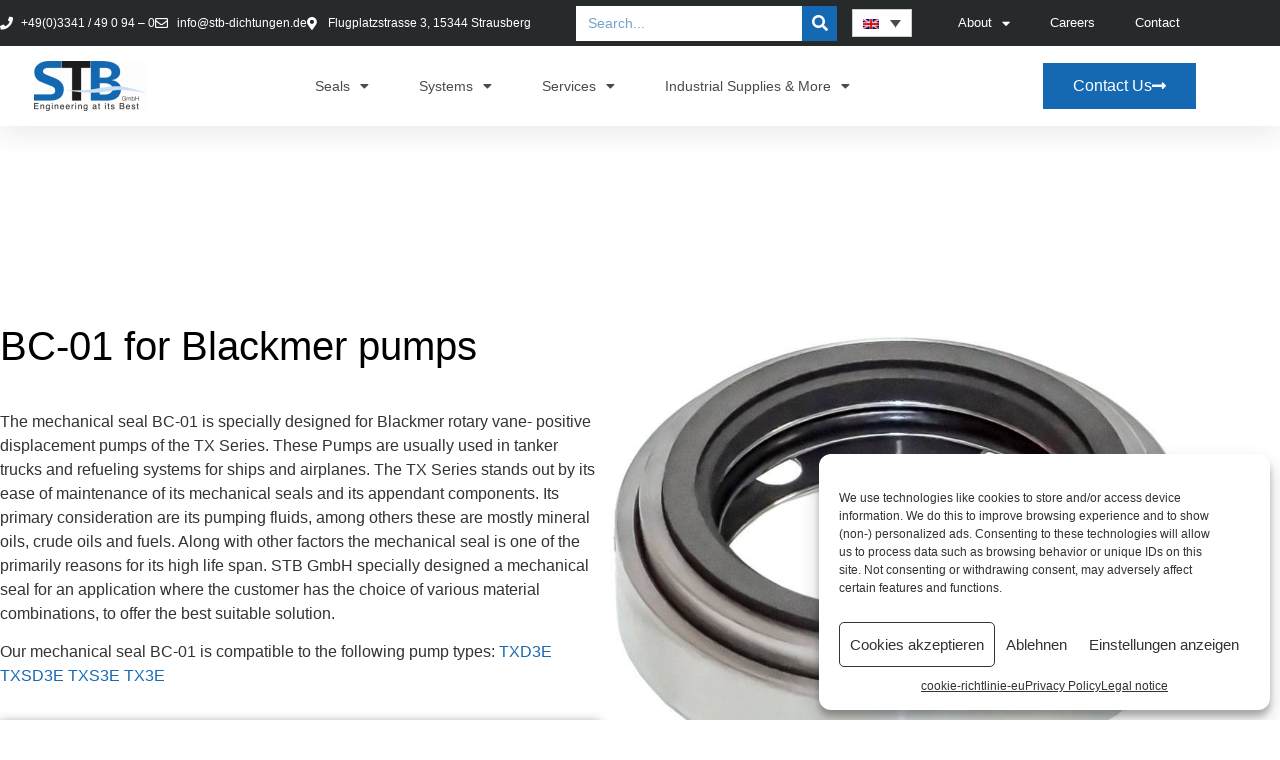

--- FILE ---
content_type: text/html; charset=UTF-8
request_url: https://stb-mechanical-seal.com/products/mechanical-seal/oem-replacement-seal/bc-01-for-blackmer-pumps/
body_size: 39261
content:
<!doctype html>
<html dir="ltr" lang="en-US" prefix="og: https://ogp.me/ns#">
<head>
	<meta charset="UTF-8">
	<meta name="viewport" content="width=device-width, initial-scale=1">
	<link rel="profile" href="https://gmpg.org/xfn/11">
	<title>BC-01 for TX Series - STB GmbH</title>
<link rel="alternate" hreflang="de" href="https://stb-dichtungen.de/produkte/gleitringdichtung/sonderdichtung/bc-01-fuer-blackmer-pumpen/" />
<link rel="alternate" hreflang="en" href="https://stb-mechanical-seal.com/products/mechanical-seal/oem-replacement-seal/bc-01-for-blackmer-pumps/" />
<link rel="alternate" hreflang="es" href="https://stb-sellos-mecanicos.com/productos/sellos-mecanicos/repuestos-de-sellos-oem/bc-01-para-bombas-blackmer/" />
<link rel="alternate" hreflang="x-default" href="https://stb-dichtungen.de/produkte/gleitringdichtung/sonderdichtung/bc-01-fuer-blackmer-pumpen/" />

		<!-- All in One SEO 4.7.8 - aioseo.com -->
	<meta name="description" content="BC-01 for Blackmer pumps The mechanical seal BC-01 is specially designed for Blackmer rotary vane- positive displacement pumps of the TX Series. These Pumps are usually used in tanker trucks and refueling systems for ships and airplanes. The TX Series stands out by its ease of maintenance of its mechanical seals and its appendant components." />
	<meta name="robots" content="max-image-preview:large" />
	<link rel="canonical" href="https://stb-mechanical-seal.com/products/mechanical-seal/oem-replacement-seal/bc-01-for-blackmer-pumps/" />
	<meta name="generator" content="All in One SEO (AIOSEO) 4.7.8" />
		<meta property="og:locale" content="en_US" />
		<meta property="og:site_name" content="STB GmbH - Engineering at its Best" />
		<meta property="og:type" content="article" />
		<meta property="og:title" content="BC-01 for TX Series - STB GmbH" />
		<meta property="og:description" content="BC-01 for Blackmer pumps The mechanical seal BC-01 is specially designed for Blackmer rotary vane- positive displacement pumps of the TX Series. These Pumps are usually used in tanker trucks and refueling systems for ships and airplanes. The TX Series stands out by its ease of maintenance of its mechanical seals and its appendant components." />
		<meta property="og:url" content="https://stb-mechanical-seal.com/products/mechanical-seal/oem-replacement-seal/bc-01-for-blackmer-pumps/" />
		<meta property="og:image" content="https://stb-mechanical-seal.com/wp-content/uploads/2020/12/stb_Logo_OhneHintergrund.png" />
		<meta property="og:image:secure_url" content="https://stb-mechanical-seal.com/wp-content/uploads/2020/12/stb_Logo_OhneHintergrund.png" />
		<meta property="article:published_time" content="2021-01-13T14:36:47+00:00" />
		<meta property="article:modified_time" content="2022-03-25T12:17:06+00:00" />
		<meta property="article:publisher" content="https://www.facebook.com/STB.GmbH/" />
		<meta name="twitter:card" content="summary_large_image" />
		<meta name="twitter:site" content="@gmbh_stb" />
		<meta name="twitter:title" content="BC-01 for TX Series - STB GmbH" />
		<meta name="twitter:description" content="BC-01 for Blackmer pumps The mechanical seal BC-01 is specially designed for Blackmer rotary vane- positive displacement pumps of the TX Series. These Pumps are usually used in tanker trucks and refueling systems for ships and airplanes. The TX Series stands out by its ease of maintenance of its mechanical seals and its appendant components." />
		<meta name="twitter:creator" content="@gmbh_stb" />
		<meta name="twitter:image" content="https://stb-mechanical-seal.com/wp-content/uploads/2020/12/stb_Logo_OhneHintergrund.png" />
		<script type="application/ld+json" class="aioseo-schema">
			{"@context":"https:\/\/schema.org","@graph":[{"@type":"BreadcrumbList","@id":"https:\/\/stb-mechanical-seal.com\/products\/mechanical-seal\/oem-replacement-seal\/bc-01-for-blackmer-pumps\/#breadcrumblist","itemListElement":[{"@type":"ListItem","@id":"https:\/\/stb-mechanical-seal.com\/#listItem","position":1,"name":"Home","item":"https:\/\/stb-mechanical-seal.com\/","nextItem":{"@type":"ListItem","@id":"https:\/\/stb-mechanical-seal.com\/products\/#listItem","name":"Seals"}},{"@type":"ListItem","@id":"https:\/\/stb-mechanical-seal.com\/products\/#listItem","position":2,"name":"Seals","item":"https:\/\/stb-mechanical-seal.com\/products\/","nextItem":{"@type":"ListItem","@id":"https:\/\/stb-mechanical-seal.com\/products\/mechanical-seal\/#listItem","name":"Mechanical Seals"},"previousItem":{"@type":"ListItem","@id":"https:\/\/stb-mechanical-seal.com\/#listItem","name":"Home"}},{"@type":"ListItem","@id":"https:\/\/stb-mechanical-seal.com\/products\/mechanical-seal\/#listItem","position":3,"name":"Mechanical Seals","item":"https:\/\/stb-mechanical-seal.com\/products\/mechanical-seal\/","nextItem":{"@type":"ListItem","@id":"https:\/\/stb-mechanical-seal.com\/products\/mechanical-seal\/oem-replacement-seal\/#listItem","name":"OEM Replacement Seals"},"previousItem":{"@type":"ListItem","@id":"https:\/\/stb-mechanical-seal.com\/products\/#listItem","name":"Seals"}},{"@type":"ListItem","@id":"https:\/\/stb-mechanical-seal.com\/products\/mechanical-seal\/oem-replacement-seal\/#listItem","position":4,"name":"OEM Replacement Seals","item":"https:\/\/stb-mechanical-seal.com\/products\/mechanical-seal\/oem-replacement-seal\/","nextItem":{"@type":"ListItem","@id":"https:\/\/stb-mechanical-seal.com\/products\/mechanical-seal\/oem-replacement-seal\/bc-01-for-blackmer-pumps\/#listItem","name":"BC-01 for TX Series"},"previousItem":{"@type":"ListItem","@id":"https:\/\/stb-mechanical-seal.com\/products\/mechanical-seal\/#listItem","name":"Mechanical Seals"}},{"@type":"ListItem","@id":"https:\/\/stb-mechanical-seal.com\/products\/mechanical-seal\/oem-replacement-seal\/bc-01-for-blackmer-pumps\/#listItem","position":5,"name":"BC-01 for TX Series","previousItem":{"@type":"ListItem","@id":"https:\/\/stb-mechanical-seal.com\/products\/mechanical-seal\/oem-replacement-seal\/#listItem","name":"OEM Replacement Seals"}}]},{"@type":"Organization","@id":"https:\/\/stb-mechanical-seal.com\/#organization","name":"STB GmbH","description":"Engineering at its Best","url":"https:\/\/stb-mechanical-seal.com\/","telephone":"+493341490940","logo":{"@type":"ImageObject","url":"https:\/\/stb-mechanical-seal.com\/wp-content\/uploads\/2020\/12\/stb_Logo_OhneHintergrund.png","@id":"https:\/\/stb-mechanical-seal.com\/products\/mechanical-seal\/oem-replacement-seal\/bc-01-for-blackmer-pumps\/#organizationLogo"},"image":{"@id":"https:\/\/stb-mechanical-seal.com\/products\/mechanical-seal\/oem-replacement-seal\/bc-01-for-blackmer-pumps\/#organizationLogo"},"sameAs":["https:\/\/www.facebook.com\/STB.GmbH\/","https:\/\/twitter.com\/gmbh_stb","https:\/\/www.instagram.com\/stb_gmbh\/","https:\/\/www.youtube.com\/channel\/UCj1k_P1VYB2MPC8xRfK86_g","https:\/\/www.linkedin.com\/company\/stb-dichtungen"]},{"@type":"WebPage","@id":"https:\/\/stb-mechanical-seal.com\/products\/mechanical-seal\/oem-replacement-seal\/bc-01-for-blackmer-pumps\/#webpage","url":"https:\/\/stb-mechanical-seal.com\/products\/mechanical-seal\/oem-replacement-seal\/bc-01-for-blackmer-pumps\/","name":"BC-01 for TX Series - STB GmbH","description":"BC-01 for Blackmer pumps The mechanical seal BC-01 is specially designed for Blackmer rotary vane- positive displacement pumps of the TX Series. These Pumps are usually used in tanker trucks and refueling systems for ships and airplanes. The TX Series stands out by its ease of maintenance of its mechanical seals and its appendant components.","inLanguage":"en-US","isPartOf":{"@id":"https:\/\/stb-mechanical-seal.com\/#website"},"breadcrumb":{"@id":"https:\/\/stb-mechanical-seal.com\/products\/mechanical-seal\/oem-replacement-seal\/bc-01-for-blackmer-pumps\/#breadcrumblist"},"datePublished":"2021-01-13T15:36:47+01:00","dateModified":"2022-03-25T13:17:06+01:00"},{"@type":"WebSite","@id":"https:\/\/stb-mechanical-seal.com\/#website","url":"https:\/\/stb-mechanical-seal.com\/","name":"STB GmbH","description":"Engineering at its Best","inLanguage":"en-US","publisher":{"@id":"https:\/\/stb-mechanical-seal.com\/#organization"}}]}
		</script>
		<!-- All in One SEO -->

<link rel='dns-prefetch' href='//stb-dichtungen.de' />
<link rel="alternate" type="application/rss+xml" title="STB GmbH &raquo; Feed" href="https://stb-mechanical-seal.com/feed/" />
<link rel="alternate" type="application/rss+xml" title="STB GmbH &raquo; Comments Feed" href="https://stb-mechanical-seal.com/comments/feed/" />
<link rel="alternate" title="oEmbed (JSON)" type="application/json+oembed" href="https://stb-mechanical-seal.com/wp-json/oembed/1.0/embed?url=https%3A%2F%2Fstb-mechanical-seal.com%2Fproducts%2Fmechanical-seal%2Foem-replacement-seal%2Fbc-01-for-blackmer-pumps%2F" />
<link rel="alternate" title="oEmbed (XML)" type="text/xml+oembed" href="https://stb-mechanical-seal.com/wp-json/oembed/1.0/embed?url=https%3A%2F%2Fstb-mechanical-seal.com%2Fproducts%2Fmechanical-seal%2Foem-replacement-seal%2Fbc-01-for-blackmer-pumps%2F&#038;format=xml" />
		<!-- This site uses the Google Analytics by MonsterInsights plugin v9.2.4 - Using Analytics tracking - https://www.monsterinsights.com/ -->
							<script src="//www.googletagmanager.com/gtag/js?id=G-FRDCHGLX24"  data-cfasync="false" data-wpfc-render="false" async></script>
			<script data-cfasync="false" data-wpfc-render="false">
				var mi_version = '9.2.4';
				var mi_track_user = true;
				var mi_no_track_reason = '';
								var MonsterInsightsDefaultLocations = {"page_location":"https:\/\/stb-mechanical-seal.com\/products\/mechanical-seal\/oem-replacement-seal\/bc-01-for-blackmer-pumps\/"};
				if ( typeof MonsterInsightsPrivacyGuardFilter === 'function' ) {
					var MonsterInsightsLocations = (typeof MonsterInsightsExcludeQuery === 'object') ? MonsterInsightsPrivacyGuardFilter( MonsterInsightsExcludeQuery ) : MonsterInsightsPrivacyGuardFilter( MonsterInsightsDefaultLocations );
				} else {
					var MonsterInsightsLocations = (typeof MonsterInsightsExcludeQuery === 'object') ? MonsterInsightsExcludeQuery : MonsterInsightsDefaultLocations;
				}

								var disableStrs = [
										'ga-disable-G-FRDCHGLX24',
									];

				/* Function to detect opted out users */
				function __gtagTrackerIsOptedOut() {
					for (var index = 0; index < disableStrs.length; index++) {
						if (document.cookie.indexOf(disableStrs[index] + '=true') > -1) {
							return true;
						}
					}

					return false;
				}

				/* Disable tracking if the opt-out cookie exists. */
				if (__gtagTrackerIsOptedOut()) {
					for (var index = 0; index < disableStrs.length; index++) {
						window[disableStrs[index]] = true;
					}
				}

				/* Opt-out function */
				function __gtagTrackerOptout() {
					for (var index = 0; index < disableStrs.length; index++) {
						document.cookie = disableStrs[index] + '=true; expires=Thu, 31 Dec 2099 23:59:59 UTC; path=/';
						window[disableStrs[index]] = true;
					}
				}

				if ('undefined' === typeof gaOptout) {
					function gaOptout() {
						__gtagTrackerOptout();
					}
				}
								window.dataLayer = window.dataLayer || [];

				window.MonsterInsightsDualTracker = {
					helpers: {},
					trackers: {},
				};
				if (mi_track_user) {
					function __gtagDataLayer() {
						dataLayer.push(arguments);
					}

					function __gtagTracker(type, name, parameters) {
						if (!parameters) {
							parameters = {};
						}

						if (parameters.send_to) {
							__gtagDataLayer.apply(null, arguments);
							return;
						}

						if (type === 'event') {
														parameters.send_to = monsterinsights_frontend.v4_id;
							var hookName = name;
							if (typeof parameters['event_category'] !== 'undefined') {
								hookName = parameters['event_category'] + ':' + name;
							}

							if (typeof MonsterInsightsDualTracker.trackers[hookName] !== 'undefined') {
								MonsterInsightsDualTracker.trackers[hookName](parameters);
							} else {
								__gtagDataLayer('event', name, parameters);
							}
							
						} else {
							__gtagDataLayer.apply(null, arguments);
						}
					}

					__gtagTracker('js', new Date());
					__gtagTracker('set', {
						'developer_id.dZGIzZG': true,
											});
					if ( MonsterInsightsLocations.page_location ) {
						__gtagTracker('set', MonsterInsightsLocations);
					}
										__gtagTracker('config', 'G-FRDCHGLX24', {"forceSSL":"true","link_attribution":"true"} );
															window.gtag = __gtagTracker;										(function () {
						/* https://developers.google.com/analytics/devguides/collection/analyticsjs/ */
						/* ga and __gaTracker compatibility shim. */
						var noopfn = function () {
							return null;
						};
						var newtracker = function () {
							return new Tracker();
						};
						var Tracker = function () {
							return null;
						};
						var p = Tracker.prototype;
						p.get = noopfn;
						p.set = noopfn;
						p.send = function () {
							var args = Array.prototype.slice.call(arguments);
							args.unshift('send');
							__gaTracker.apply(null, args);
						};
						var __gaTracker = function () {
							var len = arguments.length;
							if (len === 0) {
								return;
							}
							var f = arguments[len - 1];
							if (typeof f !== 'object' || f === null || typeof f.hitCallback !== 'function') {
								if ('send' === arguments[0]) {
									var hitConverted, hitObject = false, action;
									if ('event' === arguments[1]) {
										if ('undefined' !== typeof arguments[3]) {
											hitObject = {
												'eventAction': arguments[3],
												'eventCategory': arguments[2],
												'eventLabel': arguments[4],
												'value': arguments[5] ? arguments[5] : 1,
											}
										}
									}
									if ('pageview' === arguments[1]) {
										if ('undefined' !== typeof arguments[2]) {
											hitObject = {
												'eventAction': 'page_view',
												'page_path': arguments[2],
											}
										}
									}
									if (typeof arguments[2] === 'object') {
										hitObject = arguments[2];
									}
									if (typeof arguments[5] === 'object') {
										Object.assign(hitObject, arguments[5]);
									}
									if ('undefined' !== typeof arguments[1].hitType) {
										hitObject = arguments[1];
										if ('pageview' === hitObject.hitType) {
											hitObject.eventAction = 'page_view';
										}
									}
									if (hitObject) {
										action = 'timing' === arguments[1].hitType ? 'timing_complete' : hitObject.eventAction;
										hitConverted = mapArgs(hitObject);
										__gtagTracker('event', action, hitConverted);
									}
								}
								return;
							}

							function mapArgs(args) {
								var arg, hit = {};
								var gaMap = {
									'eventCategory': 'event_category',
									'eventAction': 'event_action',
									'eventLabel': 'event_label',
									'eventValue': 'event_value',
									'nonInteraction': 'non_interaction',
									'timingCategory': 'event_category',
									'timingVar': 'name',
									'timingValue': 'value',
									'timingLabel': 'event_label',
									'page': 'page_path',
									'location': 'page_location',
									'title': 'page_title',
									'referrer' : 'page_referrer',
								};
								for (arg in args) {
																		if (!(!args.hasOwnProperty(arg) || !gaMap.hasOwnProperty(arg))) {
										hit[gaMap[arg]] = args[arg];
									} else {
										hit[arg] = args[arg];
									}
								}
								return hit;
							}

							try {
								f.hitCallback();
							} catch (ex) {
							}
						};
						__gaTracker.create = newtracker;
						__gaTracker.getByName = newtracker;
						__gaTracker.getAll = function () {
							return [];
						};
						__gaTracker.remove = noopfn;
						__gaTracker.loaded = true;
						window['__gaTracker'] = __gaTracker;
					})();
									} else {
										console.log("");
					(function () {
						function __gtagTracker() {
							return null;
						}

						window['__gtagTracker'] = __gtagTracker;
						window['gtag'] = __gtagTracker;
					})();
									}
			</script>
				<!-- / Google Analytics by MonsterInsights -->
		<style id='wp-img-auto-sizes-contain-inline-css'>
img:is([sizes=auto i],[sizes^="auto," i]){contain-intrinsic-size:3000px 1500px}
/*# sourceURL=wp-img-auto-sizes-contain-inline-css */
</style>
<style id='classic-theme-styles-inline-css'>
/*! This file is auto-generated */
.wp-block-button__link{color:#fff;background-color:#32373c;border-radius:9999px;box-shadow:none;text-decoration:none;padding:calc(.667em + 2px) calc(1.333em + 2px);font-size:1.125em}.wp-block-file__button{background:#32373c;color:#fff;text-decoration:none}
/*# sourceURL=/wp-includes/css/classic-themes.min.css */
</style>
<style id='global-styles-inline-css'>
:root{--wp--preset--aspect-ratio--square: 1;--wp--preset--aspect-ratio--4-3: 4/3;--wp--preset--aspect-ratio--3-4: 3/4;--wp--preset--aspect-ratio--3-2: 3/2;--wp--preset--aspect-ratio--2-3: 2/3;--wp--preset--aspect-ratio--16-9: 16/9;--wp--preset--aspect-ratio--9-16: 9/16;--wp--preset--color--black: #000000;--wp--preset--color--cyan-bluish-gray: #abb8c3;--wp--preset--color--white: #ffffff;--wp--preset--color--pale-pink: #f78da7;--wp--preset--color--vivid-red: #cf2e2e;--wp--preset--color--luminous-vivid-orange: #ff6900;--wp--preset--color--luminous-vivid-amber: #fcb900;--wp--preset--color--light-green-cyan: #7bdcb5;--wp--preset--color--vivid-green-cyan: #00d084;--wp--preset--color--pale-cyan-blue: #8ed1fc;--wp--preset--color--vivid-cyan-blue: #0693e3;--wp--preset--color--vivid-purple: #9b51e0;--wp--preset--gradient--vivid-cyan-blue-to-vivid-purple: linear-gradient(135deg,rgb(6,147,227) 0%,rgb(155,81,224) 100%);--wp--preset--gradient--light-green-cyan-to-vivid-green-cyan: linear-gradient(135deg,rgb(122,220,180) 0%,rgb(0,208,130) 100%);--wp--preset--gradient--luminous-vivid-amber-to-luminous-vivid-orange: linear-gradient(135deg,rgb(252,185,0) 0%,rgb(255,105,0) 100%);--wp--preset--gradient--luminous-vivid-orange-to-vivid-red: linear-gradient(135deg,rgb(255,105,0) 0%,rgb(207,46,46) 100%);--wp--preset--gradient--very-light-gray-to-cyan-bluish-gray: linear-gradient(135deg,rgb(238,238,238) 0%,rgb(169,184,195) 100%);--wp--preset--gradient--cool-to-warm-spectrum: linear-gradient(135deg,rgb(74,234,220) 0%,rgb(151,120,209) 20%,rgb(207,42,186) 40%,rgb(238,44,130) 60%,rgb(251,105,98) 80%,rgb(254,248,76) 100%);--wp--preset--gradient--blush-light-purple: linear-gradient(135deg,rgb(255,206,236) 0%,rgb(152,150,240) 100%);--wp--preset--gradient--blush-bordeaux: linear-gradient(135deg,rgb(254,205,165) 0%,rgb(254,45,45) 50%,rgb(107,0,62) 100%);--wp--preset--gradient--luminous-dusk: linear-gradient(135deg,rgb(255,203,112) 0%,rgb(199,81,192) 50%,rgb(65,88,208) 100%);--wp--preset--gradient--pale-ocean: linear-gradient(135deg,rgb(255,245,203) 0%,rgb(182,227,212) 50%,rgb(51,167,181) 100%);--wp--preset--gradient--electric-grass: linear-gradient(135deg,rgb(202,248,128) 0%,rgb(113,206,126) 100%);--wp--preset--gradient--midnight: linear-gradient(135deg,rgb(2,3,129) 0%,rgb(40,116,252) 100%);--wp--preset--font-size--small: 13px;--wp--preset--font-size--medium: 20px;--wp--preset--font-size--large: 36px;--wp--preset--font-size--x-large: 42px;--wp--preset--spacing--20: 0.44rem;--wp--preset--spacing--30: 0.67rem;--wp--preset--spacing--40: 1rem;--wp--preset--spacing--50: 1.5rem;--wp--preset--spacing--60: 2.25rem;--wp--preset--spacing--70: 3.38rem;--wp--preset--spacing--80: 5.06rem;--wp--preset--shadow--natural: 6px 6px 9px rgba(0, 0, 0, 0.2);--wp--preset--shadow--deep: 12px 12px 50px rgba(0, 0, 0, 0.4);--wp--preset--shadow--sharp: 6px 6px 0px rgba(0, 0, 0, 0.2);--wp--preset--shadow--outlined: 6px 6px 0px -3px rgb(255, 255, 255), 6px 6px rgb(0, 0, 0);--wp--preset--shadow--crisp: 6px 6px 0px rgb(0, 0, 0);}:where(.is-layout-flex){gap: 0.5em;}:where(.is-layout-grid){gap: 0.5em;}body .is-layout-flex{display: flex;}.is-layout-flex{flex-wrap: wrap;align-items: center;}.is-layout-flex > :is(*, div){margin: 0;}body .is-layout-grid{display: grid;}.is-layout-grid > :is(*, div){margin: 0;}:where(.wp-block-columns.is-layout-flex){gap: 2em;}:where(.wp-block-columns.is-layout-grid){gap: 2em;}:where(.wp-block-post-template.is-layout-flex){gap: 1.25em;}:where(.wp-block-post-template.is-layout-grid){gap: 1.25em;}.has-black-color{color: var(--wp--preset--color--black) !important;}.has-cyan-bluish-gray-color{color: var(--wp--preset--color--cyan-bluish-gray) !important;}.has-white-color{color: var(--wp--preset--color--white) !important;}.has-pale-pink-color{color: var(--wp--preset--color--pale-pink) !important;}.has-vivid-red-color{color: var(--wp--preset--color--vivid-red) !important;}.has-luminous-vivid-orange-color{color: var(--wp--preset--color--luminous-vivid-orange) !important;}.has-luminous-vivid-amber-color{color: var(--wp--preset--color--luminous-vivid-amber) !important;}.has-light-green-cyan-color{color: var(--wp--preset--color--light-green-cyan) !important;}.has-vivid-green-cyan-color{color: var(--wp--preset--color--vivid-green-cyan) !important;}.has-pale-cyan-blue-color{color: var(--wp--preset--color--pale-cyan-blue) !important;}.has-vivid-cyan-blue-color{color: var(--wp--preset--color--vivid-cyan-blue) !important;}.has-vivid-purple-color{color: var(--wp--preset--color--vivid-purple) !important;}.has-black-background-color{background-color: var(--wp--preset--color--black) !important;}.has-cyan-bluish-gray-background-color{background-color: var(--wp--preset--color--cyan-bluish-gray) !important;}.has-white-background-color{background-color: var(--wp--preset--color--white) !important;}.has-pale-pink-background-color{background-color: var(--wp--preset--color--pale-pink) !important;}.has-vivid-red-background-color{background-color: var(--wp--preset--color--vivid-red) !important;}.has-luminous-vivid-orange-background-color{background-color: var(--wp--preset--color--luminous-vivid-orange) !important;}.has-luminous-vivid-amber-background-color{background-color: var(--wp--preset--color--luminous-vivid-amber) !important;}.has-light-green-cyan-background-color{background-color: var(--wp--preset--color--light-green-cyan) !important;}.has-vivid-green-cyan-background-color{background-color: var(--wp--preset--color--vivid-green-cyan) !important;}.has-pale-cyan-blue-background-color{background-color: var(--wp--preset--color--pale-cyan-blue) !important;}.has-vivid-cyan-blue-background-color{background-color: var(--wp--preset--color--vivid-cyan-blue) !important;}.has-vivid-purple-background-color{background-color: var(--wp--preset--color--vivid-purple) !important;}.has-black-border-color{border-color: var(--wp--preset--color--black) !important;}.has-cyan-bluish-gray-border-color{border-color: var(--wp--preset--color--cyan-bluish-gray) !important;}.has-white-border-color{border-color: var(--wp--preset--color--white) !important;}.has-pale-pink-border-color{border-color: var(--wp--preset--color--pale-pink) !important;}.has-vivid-red-border-color{border-color: var(--wp--preset--color--vivid-red) !important;}.has-luminous-vivid-orange-border-color{border-color: var(--wp--preset--color--luminous-vivid-orange) !important;}.has-luminous-vivid-amber-border-color{border-color: var(--wp--preset--color--luminous-vivid-amber) !important;}.has-light-green-cyan-border-color{border-color: var(--wp--preset--color--light-green-cyan) !important;}.has-vivid-green-cyan-border-color{border-color: var(--wp--preset--color--vivid-green-cyan) !important;}.has-pale-cyan-blue-border-color{border-color: var(--wp--preset--color--pale-cyan-blue) !important;}.has-vivid-cyan-blue-border-color{border-color: var(--wp--preset--color--vivid-cyan-blue) !important;}.has-vivid-purple-border-color{border-color: var(--wp--preset--color--vivid-purple) !important;}.has-vivid-cyan-blue-to-vivid-purple-gradient-background{background: var(--wp--preset--gradient--vivid-cyan-blue-to-vivid-purple) !important;}.has-light-green-cyan-to-vivid-green-cyan-gradient-background{background: var(--wp--preset--gradient--light-green-cyan-to-vivid-green-cyan) !important;}.has-luminous-vivid-amber-to-luminous-vivid-orange-gradient-background{background: var(--wp--preset--gradient--luminous-vivid-amber-to-luminous-vivid-orange) !important;}.has-luminous-vivid-orange-to-vivid-red-gradient-background{background: var(--wp--preset--gradient--luminous-vivid-orange-to-vivid-red) !important;}.has-very-light-gray-to-cyan-bluish-gray-gradient-background{background: var(--wp--preset--gradient--very-light-gray-to-cyan-bluish-gray) !important;}.has-cool-to-warm-spectrum-gradient-background{background: var(--wp--preset--gradient--cool-to-warm-spectrum) !important;}.has-blush-light-purple-gradient-background{background: var(--wp--preset--gradient--blush-light-purple) !important;}.has-blush-bordeaux-gradient-background{background: var(--wp--preset--gradient--blush-bordeaux) !important;}.has-luminous-dusk-gradient-background{background: var(--wp--preset--gradient--luminous-dusk) !important;}.has-pale-ocean-gradient-background{background: var(--wp--preset--gradient--pale-ocean) !important;}.has-electric-grass-gradient-background{background: var(--wp--preset--gradient--electric-grass) !important;}.has-midnight-gradient-background{background: var(--wp--preset--gradient--midnight) !important;}.has-small-font-size{font-size: var(--wp--preset--font-size--small) !important;}.has-medium-font-size{font-size: var(--wp--preset--font-size--medium) !important;}.has-large-font-size{font-size: var(--wp--preset--font-size--large) !important;}.has-x-large-font-size{font-size: var(--wp--preset--font-size--x-large) !important;}
:where(.wp-block-post-template.is-layout-flex){gap: 1.25em;}:where(.wp-block-post-template.is-layout-grid){gap: 1.25em;}
:where(.wp-block-term-template.is-layout-flex){gap: 1.25em;}:where(.wp-block-term-template.is-layout-grid){gap: 1.25em;}
:where(.wp-block-columns.is-layout-flex){gap: 2em;}:where(.wp-block-columns.is-layout-grid){gap: 2em;}
:root :where(.wp-block-pullquote){font-size: 1.5em;line-height: 1.6;}
/*# sourceURL=global-styles-inline-css */
</style>
<link rel='stylesheet' id='wpo_min-header-0-css' href='https://stb-mechanical-seal.com/wp-content/cache/wpo-minify/1768225567/assets/wpo-minify-header-388f0d0f.min.css' media='all' />
<link rel='stylesheet' id='wpml-legacy-dropdown-0-css' href='https://stb-mechanical-seal.com/wp-content/plugins/sitepress-multilingual-cms/templates/language-switchers/legacy-dropdown/style.min.css' media='all' />
<link rel='stylesheet' id='wpo_min-header-2-css' href='https://stb-mechanical-seal.com/wp-content/cache/wpo-minify/1768225567/assets/wpo-minify-header-58c9ab0b.min.css' media='all' />
<script src="https://stb-mechanical-seal.com/wp-includes/js/jquery/jquery.min.js" id="jquery-core-js"></script>
<script src="https://stb-mechanical-seal.com/wp-includes/js/jquery/jquery-migrate.min.js" id="jquery-migrate-js"></script>
<script type="text/plain" data-service="burst" data-category="statistics" async data-cmplz-src="https://stb-mechanical-seal.com/wp-content/plugins/burst-statistics/helpers/timeme/timeme.min.js" id="burst-timeme-js"></script>
<script id="burst-js-extra">
var burst = {"tracking":{"isInitialHit":true,"lastUpdateTimestamp":0,"beacon_url":"https://stb-mechanical-seal.com/wp-content/plugins/burst-statistics/endpoint.php"},"options":{"cookieless":0,"pageUrl":"https://stb-mechanical-seal.com/products/mechanical-seal/oem-replacement-seal/bc-01-for-blackmer-pumps/","beacon_enabled":1,"do_not_track":0,"enable_turbo_mode":0,"track_url_change":0,"cookie_retention_days":30},"goals":{"completed":[],"scriptUrl":"https://stb-mechanical-seal.com/wp-content/plugins/burst-statistics//assets/js/build/burst-goals.js?v=2.0.8","active":[]},"cache":{"uid":null,"fingerprint":null,"isUserAgent":null,"isDoNotTrack":null,"useCookies":null}};
//# sourceURL=burst-js-extra
</script>
<script type="text/plain" data-service="burst" data-category="statistics" async data-cmplz-src="https://stb-mechanical-seal.com/wp-content/plugins/burst-statistics/assets/js/build/burst.min.js" id="burst-js"></script>
<script src="https://stb-mechanical-seal.com/wp-content/plugins/google-analytics-for-wordpress/assets/js/frontend-gtag.min.js" id="monsterinsights-frontend-script-js" async data-wp-strategy="async"></script>
<script data-cfasync="false" data-wpfc-render="false" id='monsterinsights-frontend-script-js-extra'>var monsterinsights_frontend = {"js_events_tracking":"true","download_extensions":"doc,pdf,ppt,zip,xls,docx,pptx,xlsx","inbound_paths":"[]","home_url":"https:\/\/stb-mechanical-seal.com","hash_tracking":"false","v4_id":"G-FRDCHGLX24"};</script>
<script src="https://stb-mechanical-seal.com/wp-content/plugins/sitepress-multilingual-cms/templates/language-switchers/legacy-dropdown/script.min.js" id="wpml-legacy-dropdown-0-js"></script>
<script src="https://stb-mechanical-seal.com/wp-content/plugins/elementor/assets/lib/font-awesome/js/v4-shims.min.js" id="font-awesome-4-shim-js"></script>
<script id="wpo_min-header-7-js-extra">
var wpml_xdomain_data = {"css_selector":"wpml-ls-item","ajax_url":"https://stb-mechanical-seal.com/wp-admin/admin-ajax.php","current_lang":"en","_nonce":"296dcba2d5"};
//# sourceURL=wpo_min-header-7-js-extra
</script>
<script src="https://stb-mechanical-seal.com/wp-content/cache/wpo-minify/1768225567/assets/wpo-minify-header-wpml-xdomain-data.min.js" id="wpo_min-header-7-js" defer data-wp-strategy="defer"></script>
<link rel="https://api.w.org/" href="https://stb-mechanical-seal.com/wp-json/" /><link rel="alternate" title="JSON" type="application/json" href="https://stb-mechanical-seal.com/wp-json/wp/v2/pages/1358" /><link rel="EditURI" type="application/rsd+xml" title="RSD" href="https://stb-mechanical-seal.com/xmlrpc.php?rsd" />
<meta name="generator" content="WordPress 6.9" />
<link rel='shortlink' href='https://stb-mechanical-seal.com/?p=1358' />
<meta name="generator" content="WPML ver:4.6.15 stt:1,3,2;" />
			<style>.cmplz-hidden {
					display: none !important;
				}</style><meta name="generator" content="Elementor 3.34.1; features: additional_custom_breakpoints; settings: css_print_method-internal, google_font-disabled, font_display-block">
	<!-- Google Tag Manager -->
	<script>(function(w,d,s,l,i){w[l]=w[l]||[];w[l].push({'gtm.start':
	new Date().getTime(),event:'gtm.js'});var f=d.getElementsByTagName(s)[0],
	j=d.createElement(s),dl=l!='dataLayer'?'&l='+l:'';j.async=true;j.src=
	'https://www.googletagmanager.com/gtm.js?id='+i+dl;f.parentNode.insertBefore(j,f);
	})(window,document,'script','dataLayer','GTM-MJR79DV');</script>
	<!-- End Google Tag Manager -->
<script type="application/ld+json">
{
  "@context": "https://schema.org/", 
  "@type": "BreadcrumbList", 
  "itemListElement": [{
    "@type": "ListItem", 
    "position": 1, 
    "name": "Dichtungen",
    "item": "https://stb-dichtungen.de/produkte/"  
  },{
    "@type": "ListItem", 
    "position": 2, 
    "name": "Versorgungssysteme",
    "item": "https://stb-dichtungen.de/versorgungssysteme/"  
  },{
    "@type": "ListItem", 
    "position": 3, 
    "name": "Anlagenservice",
    "item": "https://stb-dichtungen.de/unser-service/"  
  }]
}
</script>
			<style>
				.e-con.e-parent:nth-of-type(n+4):not(.e-lazyloaded):not(.e-no-lazyload),
				.e-con.e-parent:nth-of-type(n+4):not(.e-lazyloaded):not(.e-no-lazyload) * {
					background-image: none !important;
				}
				@media screen and (max-height: 1024px) {
					.e-con.e-parent:nth-of-type(n+3):not(.e-lazyloaded):not(.e-no-lazyload),
					.e-con.e-parent:nth-of-type(n+3):not(.e-lazyloaded):not(.e-no-lazyload) * {
						background-image: none !important;
					}
				}
				@media screen and (max-height: 640px) {
					.e-con.e-parent:nth-of-type(n+2):not(.e-lazyloaded):not(.e-no-lazyload),
					.e-con.e-parent:nth-of-type(n+2):not(.e-lazyloaded):not(.e-no-lazyload) * {
						background-image: none !important;
					}
				}
			</style>
						<meta name="theme-color" content="#FFFFFF">
			<link rel="icon" href="https://stb-mechanical-seal.com/wp-content/uploads/2020/12/cropped-Logo-32x32.png" sizes="32x32" />
<link rel="icon" href="https://stb-mechanical-seal.com/wp-content/uploads/2020/12/cropped-Logo-192x192.png" sizes="192x192" />
<link rel="apple-touch-icon" href="https://stb-mechanical-seal.com/wp-content/uploads/2020/12/cropped-Logo-180x180.png" />
<meta name="msapplication-TileImage" content="https://stb-mechanical-seal.com/wp-content/uploads/2020/12/cropped-Logo-270x270.png" />
		<style id="wp-custom-css">
			#form-field-utm_medium,
#form-field-utm_source,
#form-field-utm_campaign,
#form-field-utm_term,
#form-field-utm_content,
.elementor-field-group-utm_medium,
.elementor-field-group-utm_source,
.elementor-field-group-utm_campaign,
.elementor-field-group-utm_term,
.elementor-field-group-utm_content
{
	display: none;
}		</style>
		</head>
<body data-cmplz=1 class="wp-singular page-template page-template-elementor_header_footer page page-id-1358 page-child parent-pageid-1215 wp-custom-logo wp-theme-hello-elementor elementor-default elementor-template-full-width elementor-kit-6 elementor-page elementor-page-1358">

	<!-- Google Tag Manager (noscript) -->
	<noscript><iframe src="https://www.googletagmanager.com/ns.html?id=GTM-MJR79DV"
	height="0" width="0" style="display:none;visibility:hidden"></iframe></noscript>
	<!-- End Google Tag Manager (noscript) -->

<a class="skip-link screen-reader-text" href="#content">Skip to content</a>

		<div data-elementor-type="header" data-elementor-id="15085" class="elementor elementor-15085 elementor-11407 elementor-location-header" data-elementor-post-type="elementor_library">
					<section class="elementor-section elementor-top-section elementor-element elementor-element-c34d14b elementor-section-full_width elementor-section-content-space-evenly elementor-section-height-default elementor-section-height-default" data-id="c34d14b" data-element_type="section" id="header_pop" data-settings="{&quot;sticky&quot;:&quot;top&quot;,&quot;background_background&quot;:&quot;classic&quot;,&quot;sticky_on&quot;:[&quot;desktop&quot;],&quot;sticky_offset&quot;:0,&quot;sticky_effects_offset&quot;:0,&quot;sticky_anchor_link_offset&quot;:0}">
						<div class="elementor-container elementor-column-gap-default">
					<div class="elementor-column elementor-col-100 elementor-top-column elementor-element elementor-element-3ef9d513" data-id="3ef9d513" data-element_type="column" data-settings="{&quot;background_background&quot;:&quot;classic&quot;}">
			<div class="elementor-widget-wrap elementor-element-populated">
						<section class="elementor-section elementor-inner-section elementor-element elementor-element-3714f5a6 elementor-hidden-mobile elementor-section-boxed elementor-section-height-default elementor-section-height-default" data-id="3714f5a6" data-element_type="section" data-settings="{&quot;background_background&quot;:&quot;classic&quot;}">
						<div class="elementor-container elementor-column-gap-default">
					<div class="elementor-column elementor-col-25 elementor-inner-column elementor-element elementor-element-183247de" data-id="183247de" data-element_type="column">
			<div class="elementor-widget-wrap elementor-element-populated">
						<div class="elementor-element elementor-element-293deb2c elementor-icon-list--layout-inline elementor-list-item-link-inline elementor-tablet-align-center elementor-widget elementor-widget-icon-list" data-id="293deb2c" data-element_type="widget" data-widget_type="icon-list.default">
				<div class="elementor-widget-container">
							<ul class="elementor-icon-list-items elementor-inline-items">
							<li class="elementor-icon-list-item elementor-inline-item">
											<a href="tel:+493341490940">

												<span class="elementor-icon-list-icon">
							<i aria-hidden="true" class="fas fa-phone"></i>						</span>
										<span class="elementor-icon-list-text">+49(0)3341 / 49 0 94 – 0</span>
											</a>
									</li>
								<li class="elementor-icon-list-item elementor-inline-item">
											<a href="mailto:info@stb-dichtungen.de">

												<span class="elementor-icon-list-icon">
							<i aria-hidden="true" class="far fa-envelope"></i>						</span>
										<span class="elementor-icon-list-text">info@stb-dichtungen.de</span>
											</a>
									</li>
								<li class="elementor-icon-list-item elementor-inline-item">
											<span class="elementor-icon-list-icon">
							<i aria-hidden="true" class="fas fa-map-marker-alt"></i>						</span>
										<span class="elementor-icon-list-text">Flugplatzstrasse 3, 15344 Strausberg</span>
									</li>
						</ul>
						</div>
				</div>
					</div>
		</div>
				<div class="elementor-column elementor-col-25 elementor-inner-column elementor-element elementor-element-1628d868" data-id="1628d868" data-element_type="column">
			<div class="elementor-widget-wrap elementor-element-populated">
						<div class="elementor-element elementor-element-185a5d88 elementor-search-form--skin-classic elementor-search-form--button-type-icon elementor-search-form--icon-search elementor-widget elementor-widget-search-form" data-id="185a5d88" data-element_type="widget" data-settings="{&quot;skin&quot;:&quot;classic&quot;}" data-widget_type="search-form.default">
				<div class="elementor-widget-container">
							<search role="search">
			<form class="elementor-search-form" action="https://stb-mechanical-seal.com" method="get">
												<div class="elementor-search-form__container">
					<label class="elementor-screen-only" for="elementor-search-form-185a5d88">Search</label>

					
					<input id="elementor-search-form-185a5d88" placeholder="Search..." class="elementor-search-form__input" type="search" name="s" value="">
					<input type='hidden' name='lang' value='en' />
											<button class="elementor-search-form__submit" type="submit" aria-label="Search">
															<i aria-hidden="true" class="fas fa-search"></i>													</button>
					
									</div>
			</form>
		</search>
						</div>
				</div>
					</div>
		</div>
				<div class="elementor-column elementor-col-25 elementor-inner-column elementor-element elementor-element-bd3ea42" data-id="bd3ea42" data-element_type="column">
			<div class="elementor-widget-wrap elementor-element-populated">
						<div class="elementor-element elementor-element-a47e4f4 elementor-widget elementor-widget-wpml-language-switcher" data-id="a47e4f4" data-element_type="widget" data-widget_type="wpml-language-switcher.default">
				<div class="elementor-widget-container">
					<div class="wpml-elementor-ls">
<div
	 class="wpml-ls-statics-shortcode_actions wpml-ls wpml-ls-legacy-dropdown js-wpml-ls-legacy-dropdown">
	<ul>

		<li tabindex="0" class="wpml-ls-slot-shortcode_actions wpml-ls-item wpml-ls-item-en wpml-ls-current-language wpml-ls-item-legacy-dropdown">
			<a href="#" class="js-wpml-ls-item-toggle wpml-ls-item-toggle">
                                                    <img
            class="wpml-ls-flag"
            src="https://stb-mechanical-seal.com/wp-content/plugins/sitepress-multilingual-cms/res/flags/en.png"
            alt="English"
            width=18
            height=12
    /></a>

			<ul class="wpml-ls-sub-menu">
				
					<li class="wpml-ls-slot-shortcode_actions wpml-ls-item wpml-ls-item-de wpml-ls-first-item">
						<a href="https://stb-dichtungen.de/produkte/gleitringdichtung/sonderdichtung/bc-01-fuer-blackmer-pumpen/" class="wpml-ls-link">
                                                                <img
            class="wpml-ls-flag"
            src="https://stb-mechanical-seal.com/wp-content/plugins/sitepress-multilingual-cms/res/flags/de.png"
            alt="German"
            width=18
            height=12
    /></a>
					</li>

				
					<li class="wpml-ls-slot-shortcode_actions wpml-ls-item wpml-ls-item-es wpml-ls-last-item">
						<a href="https://stb-sellos-mecanicos.com/productos/sellos-mecanicos/repuestos-de-sellos-oem/bc-01-para-bombas-blackmer/" class="wpml-ls-link">
                                                                <img
            class="wpml-ls-flag"
            src="https://stb-mechanical-seal.com/wp-content/plugins/sitepress-multilingual-cms/res/flags/es.png"
            alt="Spanish"
            width=18
            height=12
    /></a>
					</li>

							</ul>

		</li>

	</ul>
</div>
</div>				</div>
				</div>
					</div>
		</div>
				<div class="elementor-column elementor-col-25 elementor-inner-column elementor-element elementor-element-6cd708b2" data-id="6cd708b2" data-element_type="column">
			<div class="elementor-widget-wrap elementor-element-populated">
						<div class="elementor-element elementor-element-7ef53c54 elementor-nav-menu__align-end elementor-nav-menu--dropdown-mobile elementor-nav-menu--stretch elementor-nav-menu__text-align-aside elementor-nav-menu--toggle elementor-nav-menu--burger elementor-widget elementor-widget-nav-menu" data-id="7ef53c54" data-element_type="widget" data-settings="{&quot;full_width&quot;:&quot;stretch&quot;,&quot;layout&quot;:&quot;horizontal&quot;,&quot;submenu_icon&quot;:{&quot;value&quot;:&quot;&lt;i class=\&quot;fas fa-caret-down\&quot;&gt;&lt;\/i&gt;&quot;,&quot;library&quot;:&quot;fa-solid&quot;},&quot;toggle&quot;:&quot;burger&quot;}" data-widget_type="nav-menu.default">
				<div class="elementor-widget-container">
								<nav aria-label="Menu" class="elementor-nav-menu--main elementor-nav-menu__container elementor-nav-menu--layout-horizontal e--pointer-none">
				<ul id="menu-1-7ef53c54" class="elementor-nav-menu"><li class="menu-item menu-item-type-post_type menu-item-object-page menu-item-has-children menu-item-513"><a href="https://stb-mechanical-seal.com/about-stb/" class="elementor-item">About</a>
<ul class="sub-menu elementor-nav-menu--dropdown">
	<li class="menu-item menu-item-type-post_type menu-item-object-page menu-item-519"><a href="https://stb-mechanical-seal.com/about-stb/material-list-mechanical-seal/" class="elementor-sub-item">Material List</a></li>
	<li class="menu-item menu-item-type-post_type menu-item-object-page menu-item-518"><a href="https://stb-mechanical-seal.com/about-stb/legal-notice/" class="elementor-sub-item">Legal notice</a></li>
	<li class="menu-item menu-item-type-post_type menu-item-object-page menu-item-516"><a href="https://stb-mechanical-seal.com/about-stb/certificates/" class="elementor-sub-item">Certificates</a></li>
	<li class="menu-item menu-item-type-post_type menu-item-object-page menu-item-517"><a href="https://stb-mechanical-seal.com/about-stb/agb/" class="elementor-sub-item">AGB</a></li>
	<li class="menu-item menu-item-type-post_type menu-item-object-page menu-item-520"><a href="https://stb-mechanical-seal.com/about-stb/information-booklet/" class="elementor-sub-item">Information booklet</a></li>
	<li class="menu-item menu-item-type-post_type menu-item-object-page menu-item-has-children menu-item-16805"><a href="https://stb-mechanical-seal.com/innovation-assistant/" class="elementor-sub-item">Innovations</a>
	<ul class="sub-menu elementor-nav-menu--dropdown">
		<li class="menu-item menu-item-type-post_type menu-item-object-page menu-item-17122"><a href="https://stb-mechanical-seal.com/innovation-assistant/innovation-specialist-working-student/" class="elementor-sub-item">Innovation specialist – Working student</a></li>
	</ul>
</li>
</ul>
</li>
<li class="menu-item menu-item-type-post_type menu-item-object-page menu-item-514"><a href="https://stb-mechanical-seal.com/careers-and-jobs/" class="elementor-item">Careers</a></li>
<li class="menu-item menu-item-type-post_type menu-item-object-page menu-item-515"><a href="https://stb-mechanical-seal.com/contact/" class="elementor-item">Contact</a></li>
</ul>			</nav>
					<div class="elementor-menu-toggle" role="button" tabindex="0" aria-label="Menu Toggle" aria-expanded="false">
			<i aria-hidden="true" role="presentation" class="elementor-menu-toggle__icon--open eicon-menu-bar"></i><i aria-hidden="true" role="presentation" class="elementor-menu-toggle__icon--close eicon-close"></i>		</div>
					<nav class="elementor-nav-menu--dropdown elementor-nav-menu__container" aria-hidden="true">
				<ul id="menu-2-7ef53c54" class="elementor-nav-menu"><li class="menu-item menu-item-type-post_type menu-item-object-page menu-item-has-children menu-item-513"><a href="https://stb-mechanical-seal.com/about-stb/" class="elementor-item" tabindex="-1">About</a>
<ul class="sub-menu elementor-nav-menu--dropdown">
	<li class="menu-item menu-item-type-post_type menu-item-object-page menu-item-519"><a href="https://stb-mechanical-seal.com/about-stb/material-list-mechanical-seal/" class="elementor-sub-item" tabindex="-1">Material List</a></li>
	<li class="menu-item menu-item-type-post_type menu-item-object-page menu-item-518"><a href="https://stb-mechanical-seal.com/about-stb/legal-notice/" class="elementor-sub-item" tabindex="-1">Legal notice</a></li>
	<li class="menu-item menu-item-type-post_type menu-item-object-page menu-item-516"><a href="https://stb-mechanical-seal.com/about-stb/certificates/" class="elementor-sub-item" tabindex="-1">Certificates</a></li>
	<li class="menu-item menu-item-type-post_type menu-item-object-page menu-item-517"><a href="https://stb-mechanical-seal.com/about-stb/agb/" class="elementor-sub-item" tabindex="-1">AGB</a></li>
	<li class="menu-item menu-item-type-post_type menu-item-object-page menu-item-520"><a href="https://stb-mechanical-seal.com/about-stb/information-booklet/" class="elementor-sub-item" tabindex="-1">Information booklet</a></li>
	<li class="menu-item menu-item-type-post_type menu-item-object-page menu-item-has-children menu-item-16805"><a href="https://stb-mechanical-seal.com/innovation-assistant/" class="elementor-sub-item" tabindex="-1">Innovations</a>
	<ul class="sub-menu elementor-nav-menu--dropdown">
		<li class="menu-item menu-item-type-post_type menu-item-object-page menu-item-17122"><a href="https://stb-mechanical-seal.com/innovation-assistant/innovation-specialist-working-student/" class="elementor-sub-item" tabindex="-1">Innovation specialist – Working student</a></li>
	</ul>
</li>
</ul>
</li>
<li class="menu-item menu-item-type-post_type menu-item-object-page menu-item-514"><a href="https://stb-mechanical-seal.com/careers-and-jobs/" class="elementor-item" tabindex="-1">Careers</a></li>
<li class="menu-item menu-item-type-post_type menu-item-object-page menu-item-515"><a href="https://stb-mechanical-seal.com/contact/" class="elementor-item" tabindex="-1">Contact</a></li>
</ul>			</nav>
						</div>
				</div>
					</div>
		</div>
					</div>
		</section>
				<section class="elementor-section elementor-inner-section elementor-element elementor-element-4e73ded1 elementor-hidden-tablet elementor-hidden-mobile elementor-section-boxed elementor-section-height-default elementor-section-height-default" data-id="4e73ded1" data-element_type="section" data-settings="{&quot;background_background&quot;:&quot;classic&quot;}">
						<div class="elementor-container elementor-column-gap-default">
					<div class="elementor-column elementor-col-33 elementor-inner-column elementor-element elementor-element-2f9e62a8" data-id="2f9e62a8" data-element_type="column">
			<div class="elementor-widget-wrap elementor-element-populated">
						<div class="elementor-element elementor-element-c38b76d elementor-widget elementor-widget-theme-site-logo elementor-widget-image" data-id="c38b76d" data-element_type="widget" data-widget_type="theme-site-logo.default">
				<div class="elementor-widget-container">
											<a href="https://stb-mechanical-seal.com">
			<img src="https://stb-mechanical-seal.com/wp-content/uploads/elementor/thumbs/stb_Logo_OhneHintergrund-300x132-1-pmc3sfrk26czw2algblm8bfx3d54h2kfriwe9u94ao.png" title="STB_GmbH" alt="STB_GmbH" loading="lazy" />				</a>
											</div>
				</div>
					</div>
		</div>
				<div class="elementor-column elementor-col-33 elementor-inner-column elementor-element elementor-element-64634ff7" data-id="64634ff7" data-element_type="column">
			<div class="elementor-widget-wrap elementor-element-populated">
						<div class="elementor-element elementor-element-4dae2d45 elementor-nav-menu__align-center elementor-nav-menu--stretch elementor-nav-menu--dropdown-tablet elementor-nav-menu__text-align-aside elementor-nav-menu--toggle elementor-nav-menu--burger elementor-widget elementor-widget-nav-menu" data-id="4dae2d45" data-element_type="widget" data-settings="{&quot;full_width&quot;:&quot;stretch&quot;,&quot;layout&quot;:&quot;horizontal&quot;,&quot;submenu_icon&quot;:{&quot;value&quot;:&quot;&lt;i class=\&quot;fas fa-caret-down\&quot;&gt;&lt;\/i&gt;&quot;,&quot;library&quot;:&quot;fa-solid&quot;},&quot;toggle&quot;:&quot;burger&quot;}" data-widget_type="nav-menu.default">
				<div class="elementor-widget-container">
								<nav aria-label="Menu" class="elementor-nav-menu--main elementor-nav-menu__container elementor-nav-menu--layout-horizontal e--pointer-background e--animation-fade">
				<ul id="menu-1-4dae2d45" class="elementor-nav-menu"><li class="menu-item menu-item-type-post_type menu-item-object-page current-page-ancestor current-menu-ancestor current_page_ancestor menu-item-has-children menu-item-72"><a href="https://stb-mechanical-seal.com/products/" class="elementor-item">Seals</a>
<ul class="sub-menu elementor-nav-menu--dropdown">
	<li class="pt-special-dropdown menu-item menu-item-type-post_type menu-item-object-page current-page-ancestor current-menu-ancestor current_page_ancestor menu-item-has-children menu-item-1242"><a href="https://stb-mechanical-seal.com/products/mechanical-seal/" class="elementor-sub-item">Mechanical Seals</a>
	<ul class="sub-menu elementor-nav-menu--dropdown">
		<li class="menu-item menu-item-type-post_type menu-item-object-page menu-item-has-children menu-item-1113"><a href="https://stb-mechanical-seal.com/products/mechanical-seal/siron/" class="elementor-sub-item">Siron Seal</a>
		<ul class="sub-menu elementor-nav-menu--dropdown">
			<li class="menu-item menu-item-type-post_type menu-item-object-page menu-item-1112"><a href="https://stb-mechanical-seal.com/products/mechanical-seal/siron/ecosiron/" class="elementor-sub-item">ecoSiron</a></li>
			<li class="menu-item menu-item-type-post_type menu-item-object-page menu-item-1241"><a href="https://stb-mechanical-seal.com/products/mechanical-seal/siron/prosiron/" class="elementor-sub-item">proSiron</a></li>
		</ul>
</li>
		<li class="menu-item menu-item-type-post_type menu-item-object-page menu-item-1239"><a href="https://stb-mechanical-seal.com/products/mechanical-seal/single-cartridge-seals/" class="elementor-sub-item">Single Cartridge Seal</a></li>
		<li class="menu-item menu-item-type-post_type menu-item-object-page menu-item-1240"><a href="https://stb-mechanical-seal.com/products/mechanical-seal/double-cartridge-seal/" class="elementor-sub-item">Double Cartridge Seal</a></li>
		<li class="menu-item menu-item-type-post_type menu-item-object-page menu-item-1238"><a href="https://stb-mechanical-seal.com/products/mechanical-seal/agitator-seals/" class="elementor-sub-item">Agitator seal</a></li>
		<li class="menu-item menu-item-type-post_type menu-item-object-page menu-item-has-children menu-item-1237"><a href="https://stb-mechanical-seal.com/products/mechanical-seal/component-seals/" class="elementor-sub-item">Component Seal</a>
		<ul class="sub-menu elementor-nav-menu--dropdown">
			<li class="menu-item menu-item-type-post_type menu-item-object-page menu-item-8867"><a href="https://stb-mechanical-seal.com/products/mechanical-seal/component-seals/stationaries-2/" class="elementor-sub-item">Stationary Seal</a></li>
			<li class="menu-item menu-item-type-post_type menu-item-object-page menu-item-8864"><a href="https://stb-mechanical-seal.com/products/mechanical-seal/component-seals/elastomer-bellow-seals/" class="elementor-sub-item">Elastomer Bellow Seals</a></li>
			<li class="menu-item menu-item-type-post_type menu-item-object-page menu-item-8866"><a href="https://stb-mechanical-seal.com/products/mechanical-seal/component-seals/multiple-spring-seals/" class="elementor-sub-item">Multiple Spring Seals</a></li>
			<li class="menu-item menu-item-type-post_type menu-item-object-page menu-item-8868"><a href="https://stb-mechanical-seal.com/products/mechanical-seal/component-seals/sinus-spring-seals/" class="elementor-sub-item">Sinus Spring Seals</a></li>
			<li class="menu-item menu-item-type-post_type menu-item-object-page menu-item-8869"><a href="https://stb-mechanical-seal.com/products/mechanical-seal/component-seals/single-spring-seals/" class="elementor-sub-item">Single Spring Seals</a></li>
			<li class="menu-item menu-item-type-post_type menu-item-object-page menu-item-8863"><a href="https://stb-mechanical-seal.com/products/mechanical-seal/component-seals/conical-spring-seals/" class="elementor-sub-item">Conical Spring Seals</a></li>
			<li class="menu-item menu-item-type-post_type menu-item-object-page menu-item-8865"><a href="https://stb-mechanical-seal.com/products/mechanical-seal/component-seals/metal-bellow-seals/" class="elementor-sub-item">Metal Bellow Seals</a></li>
		</ul>
</li>
		<li class="menu-item menu-item-type-post_type menu-item-object-page menu-item-1236"><a href="https://stb-mechanical-seal.com/products/mechanical-seal/split-mechanical-seal/" class="elementor-sub-item">Split Mechanical Seal</a></li>
		<li class="menu-item menu-item-type-post_type menu-item-object-page current-page-ancestor current-menu-ancestor current-menu-parent current-page-parent current_page_parent current_page_ancestor menu-item-has-children menu-item-1235"><a href="https://stb-mechanical-seal.com/products/mechanical-seal/oem-replacement-seal/" class="elementor-sub-item">OEM Replacement Seals</a>
		<ul class="sub-menu elementor-nav-menu--dropdown">
			<li class="menu-item menu-item-type-post_type menu-item-object-page current-menu-item page_item page-item-1358 current_page_item menu-item-1423"><a href="https://stb-mechanical-seal.com/products/mechanical-seal/oem-replacement-seal/bc-01-for-blackmer-pumps/" aria-current="page" class="elementor-sub-item elementor-item-active">BC-01 for TX Series</a></li>
			<li class="menu-item menu-item-type-post_type menu-item-object-page menu-item-1422"><a href="https://stb-mechanical-seal.com/products/mechanical-seal/oem-replacement-seal/bms-02-for-blackmer-pumps/" class="elementor-sub-item">BMS-02 for Blackmer Pumps</a></li>
			<li class="menu-item menu-item-type-post_type menu-item-object-page menu-item-1421"><a href="https://stb-mechanical-seal.com/products/mechanical-seal/oem-replacement-seal/tartarus-seal-kit/" class="elementor-sub-item">Tartarus Seal Kit</a></li>
			<li class="menu-item menu-item-type-post_type menu-item-object-page menu-item-1420"><a href="https://stb-mechanical-seal.com/products/mechanical-seal/oem-replacement-seal/s130-s-vsa-150-screw-spindle-pump/" class="elementor-sub-item">S130 for S-VSA pumps</a></li>
			<li class="menu-item menu-item-type-post_type menu-item-object-page menu-item-1419"><a href="https://stb-mechanical-seal.com/products/mechanical-seal/oem-replacement-seal/pulpermex-for-salomix-sl-st/" class="elementor-sub-item">PulperMex for Salomix SL/ST</a></li>
			<li class="menu-item menu-item-type-post_type menu-item-object-page menu-item-1418"><a href="https://stb-mechanical-seal.com/products/mechanical-seal/oem-replacement-seal/s230-for-slurry-pump-goulds-5500/" class="elementor-sub-item">S230 for Goulds 5500</a></li>
		</ul>
</li>
		<li class="menu-item menu-item-type-post_type menu-item-object-page menu-item-1234"><a href="https://stb-mechanical-seal.com/products/mechanical-seal/propellershaft-seal-srd-150/" class="elementor-sub-item">Marine Seal</a></li>
		<li class="menu-item menu-item-type-post_type menu-item-object-page menu-item-9253"><a href="https://stb-mechanical-seal.com/products/mechanical-seal/immersion-roller-seals/" class="elementor-sub-item">Immersion Roller Seals</a></li>
	</ul>
</li>
	<li class="menu-item menu-item-type-post_type menu-item-object-page menu-item-has-children menu-item-1572"><a href="https://stb-mechanical-seal.com/products/carbon-seals/" class="elementor-sub-item">Carbon Seals</a>
	<ul class="sub-menu elementor-nav-menu--dropdown">
		<li class="menu-item menu-item-type-post_type menu-item-object-page menu-item-1582"><a href="https://stb-mechanical-seal.com/products/carbon-seals/valve-seals-valve-packings/" class="elementor-sub-item">Valve Seals | Valve Packings</a></li>
		<li class="menu-item menu-item-type-post_type menu-item-object-page menu-item-1581"><a href="https://stb-mechanical-seal.com/products/carbon-seals/steam-header-seals/" class="elementor-sub-item">Steam Header Seal</a></li>
		<li class="menu-item menu-item-type-post_type menu-item-object-page menu-item-1580"><a href="https://stb-mechanical-seal.com/products/carbon-seals/segmented-sealing-rings/" class="elementor-sub-item">Segmented Sealing Rings</a></li>
		<li class="menu-item menu-item-type-post_type menu-item-object-page menu-item-has-children menu-item-1575"><a href="https://stb-mechanical-seal.com/products/carbon-seals/carbon-floating-seals/" class="elementor-sub-item">Carbon floating seals</a>
		<ul class="sub-menu elementor-nav-menu--dropdown">
			<li class="menu-item menu-item-type-post_type menu-item-object-page menu-item-1579"><a href="https://stb-mechanical-seal.com/products/carbon-seals/carbon-floating-seals/cfs/" class="elementor-sub-item">CFS</a></li>
			<li class="menu-item menu-item-type-post_type menu-item-object-page menu-item-1578"><a href="https://stb-mechanical-seal.com/products/carbon-seals/carbon-floating-seals/scfs/" class="elementor-sub-item">SCFS</a></li>
			<li class="menu-item menu-item-type-post_type menu-item-object-page menu-item-1577"><a href="https://stb-mechanical-seal.com/products/carbon-seals/carbon-floating-seals/scfs-lp/" class="elementor-sub-item">SCFS-LP</a></li>
			<li class="menu-item menu-item-type-post_type menu-item-object-page menu-item-1576"><a href="https://stb-mechanical-seal.com/products/carbon-seals/carbon-floating-seals/scfs-cs/" class="elementor-sub-item">SCFS-CS</a></li>
		</ul>
</li>
		<li class="menu-item menu-item-type-post_type menu-item-object-page menu-item-1574"><a href="https://stb-mechanical-seal.com/products/carbon-seals/armored-carbon-rings/" class="elementor-sub-item">Armored Carbon Rings</a></li>
		<li class="menu-item menu-item-type-post_type menu-item-object-page menu-item-1573"><a href="https://stb-mechanical-seal.com/products/carbon-seals/shut-down-seals/" class="elementor-sub-item">Shut Down Seals</a></li>
	</ul>
</li>
	<li class="menu-item menu-item-type-post_type menu-item-object-page menu-item-1571"><a href="https://stb-mechanical-seal.com/products/graphite-seals-packing/" class="elementor-sub-item">Graphite</a></li>
	<li class="menu-item menu-item-type-post_type menu-item-object-page menu-item-2185"><a href="https://stb-mechanical-seal.com/products/mechanical-seal/seal-rings-counter-rings/" class="elementor-sub-item">Mechanical Seal Faces</a></li>
	<li class="menu-item menu-item-type-post_type menu-item-object-page menu-item-has-children menu-item-1708"><a href="https://stb-mechanical-seal.com/products/packing/" class="elementor-sub-item">Packing</a>
	<ul class="sub-menu elementor-nav-menu--dropdown">
		<li class="menu-item menu-item-type-post_type menu-item-object-page menu-item-1710"><a href="https://stb-mechanical-seal.com/products/mechanical-seal/oem-replacement-seal/tartarus-seal-kit/" class="elementor-sub-item">Tartarus Seal Kit</a></li>
		<li class="menu-item menu-item-type-post_type menu-item-object-page menu-item-1707"><a href="https://stb-mechanical-seal.com/products/packing/static-packings/" class="elementor-sub-item">Static Packings</a></li>
		<li class="menu-item menu-item-type-post_type menu-item-object-page menu-item-1706"><a href="https://stb-mechanical-seal.com/products/packing/dynamical-packing/" class="elementor-sub-item">Dynamical Packing</a></li>
		<li class="menu-item menu-item-type-post_type menu-item-object-page menu-item-1705"><a href="https://stb-mechanical-seal.com/products/packing/injection-packing/" class="elementor-sub-item">Injection Packing</a></li>
		<li class="menu-item menu-item-type-post_type menu-item-object-page menu-item-1704"><a href="https://stb-mechanical-seal.com/products/packing/high-pressure-packing/" class="elementor-sub-item">High Pressure Packing</a></li>
	</ul>
</li>
	<li class="menu-item menu-item-type-post_type menu-item-object-page menu-item-9416"><a href="https://stb-mechanical-seal.com/products/fluids-seals/" class="elementor-sub-item">Medium &#038; Seals</a></li>
</ul>
</li>
<li class="menu-item menu-item-type-post_type menu-item-object-page menu-item-has-children menu-item-730"><a href="https://stb-mechanical-seal.com/mechanical-seal-system/" class="elementor-item">Systems</a>
<ul class="sub-menu elementor-nav-menu--dropdown">
	<li class="menu-item menu-item-type-post_type menu-item-object-page menu-item-804"><a href="https://stb-mechanical-seal.com/mechanical-seal-system/api-plan-52/" class="elementor-sub-item">API Plan 52</a></li>
	<li class="menu-item menu-item-type-post_type menu-item-object-page menu-item-803"><a href="https://stb-mechanical-seal.com/mechanical-seal-system/api-plan-53a/" class="elementor-sub-item">API Plan 53A</a></li>
	<li class="menu-item menu-item-type-post_type menu-item-object-page menu-item-802"><a href="https://stb-mechanical-seal.com/mechanical-seal-system/api-plan-53b/" class="elementor-sub-item">API Plan 53B</a></li>
	<li class="menu-item menu-item-type-post_type menu-item-object-page menu-item-806"><a href="https://stb-mechanical-seal.com/mechanical-seal-system/api-plan-54/" class="elementor-sub-item">API Plan 54</a></li>
	<li class="menu-item menu-item-type-post_type menu-item-object-page menu-item-801"><a href="https://stb-mechanical-seal.com/mechanical-seal-system/flowmanager-stb-drab/" class="elementor-sub-item">STB Flowmanager</a></li>
	<li class="menu-item menu-item-type-post_type menu-item-object-page menu-item-800"><a href="https://stb-mechanical-seal.com/mechanical-seal-system/stainless-steel-hand-pump/" class="elementor-sub-item">STB Handpump</a></li>
	<li class="menu-item menu-item-type-post_type menu-item-object-page menu-item-799"><a href="https://stb-mechanical-seal.com/mechanical-seal-system/stb-cooler/" class="elementor-sub-item">STB Cooler</a></li>
	<li class="menu-item menu-item-type-post_type menu-item-object-page menu-item-6757"><a href="https://stb-mechanical-seal.com/mechanical-seal-system/ts-poseidon/" class="elementor-sub-item">TS-Poseidon</a></li>
</ul>
</li>
<li class="menu-item menu-item-type-post_type menu-item-object-page menu-item-has-children menu-item-69"><a href="https://stb-mechanical-seal.com/our-service/" class="elementor-item">Services</a>
<ul class="sub-menu elementor-nav-menu--dropdown">
	<li class="menu-item menu-item-type-post_type menu-item-object-page menu-item-896"><a href="https://stb-mechanical-seal.com/our-service/maintenance-and-service/" class="elementor-sub-item">Maintenance and service</a></li>
	<li class="menu-item menu-item-type-post_type menu-item-object-page menu-item-895"><a href="https://stb-mechanical-seal.com/our-service/aggregate-coating/" class="elementor-sub-item">Coating of units</a></li>
	<li class="menu-item menu-item-type-post_type menu-item-object-page menu-item-894"><a href="https://stb-mechanical-seal.com/our-service/mechanical-seals-repair/" class="elementor-sub-item">Mechanical seal repair</a></li>
</ul>
</li>
<li class="menu-item menu-item-type-post_type menu-item-object-page menu-item-has-children menu-item-957"><a href="https://stb-mechanical-seal.com/industrial-supplies-more/" class="elementor-item">Industrial Supplies &#038; More</a>
<ul class="sub-menu elementor-nav-menu--dropdown">
	<li class="menu-item menu-item-type-post_type menu-item-object-page menu-item-has-children menu-item-1717"><a href="https://stb-mechanical-seal.com/industrial-supplies-more/pumps/" class="elementor-sub-item">Pumps</a>
	<ul class="sub-menu elementor-nav-menu--dropdown">
		<li class="menu-item menu-item-type-post_type menu-item-object-page menu-item-9468"><a href="https://stb-mechanical-seal.com/industrial-supplies-more/pumps/circex-10/" class="elementor-sub-item">CIRCex-10</a></li>
	</ul>
</li>
	<li class="menu-item menu-item-type-post_type menu-item-object-page menu-item-1889"><a href="https://stb-mechanical-seal.com/industrial-supplies-more/industrial-supplies/" class="elementor-sub-item">Industrial Supplies</a></li>
</ul>
</li>
</ul>			</nav>
					<div class="elementor-menu-toggle" role="button" tabindex="0" aria-label="Menu Toggle" aria-expanded="false">
			<i aria-hidden="true" role="presentation" class="elementor-menu-toggle__icon--open eicon-menu-bar"></i><i aria-hidden="true" role="presentation" class="elementor-menu-toggle__icon--close eicon-close"></i>		</div>
					<nav class="elementor-nav-menu--dropdown elementor-nav-menu__container" aria-hidden="true">
				<ul id="menu-2-4dae2d45" class="elementor-nav-menu"><li class="menu-item menu-item-type-post_type menu-item-object-page current-page-ancestor current-menu-ancestor current_page_ancestor menu-item-has-children menu-item-72"><a href="https://stb-mechanical-seal.com/products/" class="elementor-item" tabindex="-1">Seals</a>
<ul class="sub-menu elementor-nav-menu--dropdown">
	<li class="pt-special-dropdown menu-item menu-item-type-post_type menu-item-object-page current-page-ancestor current-menu-ancestor current_page_ancestor menu-item-has-children menu-item-1242"><a href="https://stb-mechanical-seal.com/products/mechanical-seal/" class="elementor-sub-item" tabindex="-1">Mechanical Seals</a>
	<ul class="sub-menu elementor-nav-menu--dropdown">
		<li class="menu-item menu-item-type-post_type menu-item-object-page menu-item-has-children menu-item-1113"><a href="https://stb-mechanical-seal.com/products/mechanical-seal/siron/" class="elementor-sub-item" tabindex="-1">Siron Seal</a>
		<ul class="sub-menu elementor-nav-menu--dropdown">
			<li class="menu-item menu-item-type-post_type menu-item-object-page menu-item-1112"><a href="https://stb-mechanical-seal.com/products/mechanical-seal/siron/ecosiron/" class="elementor-sub-item" tabindex="-1">ecoSiron</a></li>
			<li class="menu-item menu-item-type-post_type menu-item-object-page menu-item-1241"><a href="https://stb-mechanical-seal.com/products/mechanical-seal/siron/prosiron/" class="elementor-sub-item" tabindex="-1">proSiron</a></li>
		</ul>
</li>
		<li class="menu-item menu-item-type-post_type menu-item-object-page menu-item-1239"><a href="https://stb-mechanical-seal.com/products/mechanical-seal/single-cartridge-seals/" class="elementor-sub-item" tabindex="-1">Single Cartridge Seal</a></li>
		<li class="menu-item menu-item-type-post_type menu-item-object-page menu-item-1240"><a href="https://stb-mechanical-seal.com/products/mechanical-seal/double-cartridge-seal/" class="elementor-sub-item" tabindex="-1">Double Cartridge Seal</a></li>
		<li class="menu-item menu-item-type-post_type menu-item-object-page menu-item-1238"><a href="https://stb-mechanical-seal.com/products/mechanical-seal/agitator-seals/" class="elementor-sub-item" tabindex="-1">Agitator seal</a></li>
		<li class="menu-item menu-item-type-post_type menu-item-object-page menu-item-has-children menu-item-1237"><a href="https://stb-mechanical-seal.com/products/mechanical-seal/component-seals/" class="elementor-sub-item" tabindex="-1">Component Seal</a>
		<ul class="sub-menu elementor-nav-menu--dropdown">
			<li class="menu-item menu-item-type-post_type menu-item-object-page menu-item-8867"><a href="https://stb-mechanical-seal.com/products/mechanical-seal/component-seals/stationaries-2/" class="elementor-sub-item" tabindex="-1">Stationary Seal</a></li>
			<li class="menu-item menu-item-type-post_type menu-item-object-page menu-item-8864"><a href="https://stb-mechanical-seal.com/products/mechanical-seal/component-seals/elastomer-bellow-seals/" class="elementor-sub-item" tabindex="-1">Elastomer Bellow Seals</a></li>
			<li class="menu-item menu-item-type-post_type menu-item-object-page menu-item-8866"><a href="https://stb-mechanical-seal.com/products/mechanical-seal/component-seals/multiple-spring-seals/" class="elementor-sub-item" tabindex="-1">Multiple Spring Seals</a></li>
			<li class="menu-item menu-item-type-post_type menu-item-object-page menu-item-8868"><a href="https://stb-mechanical-seal.com/products/mechanical-seal/component-seals/sinus-spring-seals/" class="elementor-sub-item" tabindex="-1">Sinus Spring Seals</a></li>
			<li class="menu-item menu-item-type-post_type menu-item-object-page menu-item-8869"><a href="https://stb-mechanical-seal.com/products/mechanical-seal/component-seals/single-spring-seals/" class="elementor-sub-item" tabindex="-1">Single Spring Seals</a></li>
			<li class="menu-item menu-item-type-post_type menu-item-object-page menu-item-8863"><a href="https://stb-mechanical-seal.com/products/mechanical-seal/component-seals/conical-spring-seals/" class="elementor-sub-item" tabindex="-1">Conical Spring Seals</a></li>
			<li class="menu-item menu-item-type-post_type menu-item-object-page menu-item-8865"><a href="https://stb-mechanical-seal.com/products/mechanical-seal/component-seals/metal-bellow-seals/" class="elementor-sub-item" tabindex="-1">Metal Bellow Seals</a></li>
		</ul>
</li>
		<li class="menu-item menu-item-type-post_type menu-item-object-page menu-item-1236"><a href="https://stb-mechanical-seal.com/products/mechanical-seal/split-mechanical-seal/" class="elementor-sub-item" tabindex="-1">Split Mechanical Seal</a></li>
		<li class="menu-item menu-item-type-post_type menu-item-object-page current-page-ancestor current-menu-ancestor current-menu-parent current-page-parent current_page_parent current_page_ancestor menu-item-has-children menu-item-1235"><a href="https://stb-mechanical-seal.com/products/mechanical-seal/oem-replacement-seal/" class="elementor-sub-item" tabindex="-1">OEM Replacement Seals</a>
		<ul class="sub-menu elementor-nav-menu--dropdown">
			<li class="menu-item menu-item-type-post_type menu-item-object-page current-menu-item page_item page-item-1358 current_page_item menu-item-1423"><a href="https://stb-mechanical-seal.com/products/mechanical-seal/oem-replacement-seal/bc-01-for-blackmer-pumps/" aria-current="page" class="elementor-sub-item elementor-item-active" tabindex="-1">BC-01 for TX Series</a></li>
			<li class="menu-item menu-item-type-post_type menu-item-object-page menu-item-1422"><a href="https://stb-mechanical-seal.com/products/mechanical-seal/oem-replacement-seal/bms-02-for-blackmer-pumps/" class="elementor-sub-item" tabindex="-1">BMS-02 for Blackmer Pumps</a></li>
			<li class="menu-item menu-item-type-post_type menu-item-object-page menu-item-1421"><a href="https://stb-mechanical-seal.com/products/mechanical-seal/oem-replacement-seal/tartarus-seal-kit/" class="elementor-sub-item" tabindex="-1">Tartarus Seal Kit</a></li>
			<li class="menu-item menu-item-type-post_type menu-item-object-page menu-item-1420"><a href="https://stb-mechanical-seal.com/products/mechanical-seal/oem-replacement-seal/s130-s-vsa-150-screw-spindle-pump/" class="elementor-sub-item" tabindex="-1">S130 for S-VSA pumps</a></li>
			<li class="menu-item menu-item-type-post_type menu-item-object-page menu-item-1419"><a href="https://stb-mechanical-seal.com/products/mechanical-seal/oem-replacement-seal/pulpermex-for-salomix-sl-st/" class="elementor-sub-item" tabindex="-1">PulperMex for Salomix SL/ST</a></li>
			<li class="menu-item menu-item-type-post_type menu-item-object-page menu-item-1418"><a href="https://stb-mechanical-seal.com/products/mechanical-seal/oem-replacement-seal/s230-for-slurry-pump-goulds-5500/" class="elementor-sub-item" tabindex="-1">S230 for Goulds 5500</a></li>
		</ul>
</li>
		<li class="menu-item menu-item-type-post_type menu-item-object-page menu-item-1234"><a href="https://stb-mechanical-seal.com/products/mechanical-seal/propellershaft-seal-srd-150/" class="elementor-sub-item" tabindex="-1">Marine Seal</a></li>
		<li class="menu-item menu-item-type-post_type menu-item-object-page menu-item-9253"><a href="https://stb-mechanical-seal.com/products/mechanical-seal/immersion-roller-seals/" class="elementor-sub-item" tabindex="-1">Immersion Roller Seals</a></li>
	</ul>
</li>
	<li class="menu-item menu-item-type-post_type menu-item-object-page menu-item-has-children menu-item-1572"><a href="https://stb-mechanical-seal.com/products/carbon-seals/" class="elementor-sub-item" tabindex="-1">Carbon Seals</a>
	<ul class="sub-menu elementor-nav-menu--dropdown">
		<li class="menu-item menu-item-type-post_type menu-item-object-page menu-item-1582"><a href="https://stb-mechanical-seal.com/products/carbon-seals/valve-seals-valve-packings/" class="elementor-sub-item" tabindex="-1">Valve Seals | Valve Packings</a></li>
		<li class="menu-item menu-item-type-post_type menu-item-object-page menu-item-1581"><a href="https://stb-mechanical-seal.com/products/carbon-seals/steam-header-seals/" class="elementor-sub-item" tabindex="-1">Steam Header Seal</a></li>
		<li class="menu-item menu-item-type-post_type menu-item-object-page menu-item-1580"><a href="https://stb-mechanical-seal.com/products/carbon-seals/segmented-sealing-rings/" class="elementor-sub-item" tabindex="-1">Segmented Sealing Rings</a></li>
		<li class="menu-item menu-item-type-post_type menu-item-object-page menu-item-has-children menu-item-1575"><a href="https://stb-mechanical-seal.com/products/carbon-seals/carbon-floating-seals/" class="elementor-sub-item" tabindex="-1">Carbon floating seals</a>
		<ul class="sub-menu elementor-nav-menu--dropdown">
			<li class="menu-item menu-item-type-post_type menu-item-object-page menu-item-1579"><a href="https://stb-mechanical-seal.com/products/carbon-seals/carbon-floating-seals/cfs/" class="elementor-sub-item" tabindex="-1">CFS</a></li>
			<li class="menu-item menu-item-type-post_type menu-item-object-page menu-item-1578"><a href="https://stb-mechanical-seal.com/products/carbon-seals/carbon-floating-seals/scfs/" class="elementor-sub-item" tabindex="-1">SCFS</a></li>
			<li class="menu-item menu-item-type-post_type menu-item-object-page menu-item-1577"><a href="https://stb-mechanical-seal.com/products/carbon-seals/carbon-floating-seals/scfs-lp/" class="elementor-sub-item" tabindex="-1">SCFS-LP</a></li>
			<li class="menu-item menu-item-type-post_type menu-item-object-page menu-item-1576"><a href="https://stb-mechanical-seal.com/products/carbon-seals/carbon-floating-seals/scfs-cs/" class="elementor-sub-item" tabindex="-1">SCFS-CS</a></li>
		</ul>
</li>
		<li class="menu-item menu-item-type-post_type menu-item-object-page menu-item-1574"><a href="https://stb-mechanical-seal.com/products/carbon-seals/armored-carbon-rings/" class="elementor-sub-item" tabindex="-1">Armored Carbon Rings</a></li>
		<li class="menu-item menu-item-type-post_type menu-item-object-page menu-item-1573"><a href="https://stb-mechanical-seal.com/products/carbon-seals/shut-down-seals/" class="elementor-sub-item" tabindex="-1">Shut Down Seals</a></li>
	</ul>
</li>
	<li class="menu-item menu-item-type-post_type menu-item-object-page menu-item-1571"><a href="https://stb-mechanical-seal.com/products/graphite-seals-packing/" class="elementor-sub-item" tabindex="-1">Graphite</a></li>
	<li class="menu-item menu-item-type-post_type menu-item-object-page menu-item-2185"><a href="https://stb-mechanical-seal.com/products/mechanical-seal/seal-rings-counter-rings/" class="elementor-sub-item" tabindex="-1">Mechanical Seal Faces</a></li>
	<li class="menu-item menu-item-type-post_type menu-item-object-page menu-item-has-children menu-item-1708"><a href="https://stb-mechanical-seal.com/products/packing/" class="elementor-sub-item" tabindex="-1">Packing</a>
	<ul class="sub-menu elementor-nav-menu--dropdown">
		<li class="menu-item menu-item-type-post_type menu-item-object-page menu-item-1710"><a href="https://stb-mechanical-seal.com/products/mechanical-seal/oem-replacement-seal/tartarus-seal-kit/" class="elementor-sub-item" tabindex="-1">Tartarus Seal Kit</a></li>
		<li class="menu-item menu-item-type-post_type menu-item-object-page menu-item-1707"><a href="https://stb-mechanical-seal.com/products/packing/static-packings/" class="elementor-sub-item" tabindex="-1">Static Packings</a></li>
		<li class="menu-item menu-item-type-post_type menu-item-object-page menu-item-1706"><a href="https://stb-mechanical-seal.com/products/packing/dynamical-packing/" class="elementor-sub-item" tabindex="-1">Dynamical Packing</a></li>
		<li class="menu-item menu-item-type-post_type menu-item-object-page menu-item-1705"><a href="https://stb-mechanical-seal.com/products/packing/injection-packing/" class="elementor-sub-item" tabindex="-1">Injection Packing</a></li>
		<li class="menu-item menu-item-type-post_type menu-item-object-page menu-item-1704"><a href="https://stb-mechanical-seal.com/products/packing/high-pressure-packing/" class="elementor-sub-item" tabindex="-1">High Pressure Packing</a></li>
	</ul>
</li>
	<li class="menu-item menu-item-type-post_type menu-item-object-page menu-item-9416"><a href="https://stb-mechanical-seal.com/products/fluids-seals/" class="elementor-sub-item" tabindex="-1">Medium &#038; Seals</a></li>
</ul>
</li>
<li class="menu-item menu-item-type-post_type menu-item-object-page menu-item-has-children menu-item-730"><a href="https://stb-mechanical-seal.com/mechanical-seal-system/" class="elementor-item" tabindex="-1">Systems</a>
<ul class="sub-menu elementor-nav-menu--dropdown">
	<li class="menu-item menu-item-type-post_type menu-item-object-page menu-item-804"><a href="https://stb-mechanical-seal.com/mechanical-seal-system/api-plan-52/" class="elementor-sub-item" tabindex="-1">API Plan 52</a></li>
	<li class="menu-item menu-item-type-post_type menu-item-object-page menu-item-803"><a href="https://stb-mechanical-seal.com/mechanical-seal-system/api-plan-53a/" class="elementor-sub-item" tabindex="-1">API Plan 53A</a></li>
	<li class="menu-item menu-item-type-post_type menu-item-object-page menu-item-802"><a href="https://stb-mechanical-seal.com/mechanical-seal-system/api-plan-53b/" class="elementor-sub-item" tabindex="-1">API Plan 53B</a></li>
	<li class="menu-item menu-item-type-post_type menu-item-object-page menu-item-806"><a href="https://stb-mechanical-seal.com/mechanical-seal-system/api-plan-54/" class="elementor-sub-item" tabindex="-1">API Plan 54</a></li>
	<li class="menu-item menu-item-type-post_type menu-item-object-page menu-item-801"><a href="https://stb-mechanical-seal.com/mechanical-seal-system/flowmanager-stb-drab/" class="elementor-sub-item" tabindex="-1">STB Flowmanager</a></li>
	<li class="menu-item menu-item-type-post_type menu-item-object-page menu-item-800"><a href="https://stb-mechanical-seal.com/mechanical-seal-system/stainless-steel-hand-pump/" class="elementor-sub-item" tabindex="-1">STB Handpump</a></li>
	<li class="menu-item menu-item-type-post_type menu-item-object-page menu-item-799"><a href="https://stb-mechanical-seal.com/mechanical-seal-system/stb-cooler/" class="elementor-sub-item" tabindex="-1">STB Cooler</a></li>
	<li class="menu-item menu-item-type-post_type menu-item-object-page menu-item-6757"><a href="https://stb-mechanical-seal.com/mechanical-seal-system/ts-poseidon/" class="elementor-sub-item" tabindex="-1">TS-Poseidon</a></li>
</ul>
</li>
<li class="menu-item menu-item-type-post_type menu-item-object-page menu-item-has-children menu-item-69"><a href="https://stb-mechanical-seal.com/our-service/" class="elementor-item" tabindex="-1">Services</a>
<ul class="sub-menu elementor-nav-menu--dropdown">
	<li class="menu-item menu-item-type-post_type menu-item-object-page menu-item-896"><a href="https://stb-mechanical-seal.com/our-service/maintenance-and-service/" class="elementor-sub-item" tabindex="-1">Maintenance and service</a></li>
	<li class="menu-item menu-item-type-post_type menu-item-object-page menu-item-895"><a href="https://stb-mechanical-seal.com/our-service/aggregate-coating/" class="elementor-sub-item" tabindex="-1">Coating of units</a></li>
	<li class="menu-item menu-item-type-post_type menu-item-object-page menu-item-894"><a href="https://stb-mechanical-seal.com/our-service/mechanical-seals-repair/" class="elementor-sub-item" tabindex="-1">Mechanical seal repair</a></li>
</ul>
</li>
<li class="menu-item menu-item-type-post_type menu-item-object-page menu-item-has-children menu-item-957"><a href="https://stb-mechanical-seal.com/industrial-supplies-more/" class="elementor-item" tabindex="-1">Industrial Supplies &#038; More</a>
<ul class="sub-menu elementor-nav-menu--dropdown">
	<li class="menu-item menu-item-type-post_type menu-item-object-page menu-item-has-children menu-item-1717"><a href="https://stb-mechanical-seal.com/industrial-supplies-more/pumps/" class="elementor-sub-item" tabindex="-1">Pumps</a>
	<ul class="sub-menu elementor-nav-menu--dropdown">
		<li class="menu-item menu-item-type-post_type menu-item-object-page menu-item-9468"><a href="https://stb-mechanical-seal.com/industrial-supplies-more/pumps/circex-10/" class="elementor-sub-item" tabindex="-1">CIRCex-10</a></li>
	</ul>
</li>
	<li class="menu-item menu-item-type-post_type menu-item-object-page menu-item-1889"><a href="https://stb-mechanical-seal.com/industrial-supplies-more/industrial-supplies/" class="elementor-sub-item" tabindex="-1">Industrial Supplies</a></li>
</ul>
</li>
</ul>			</nav>
						</div>
				</div>
					</div>
		</div>
				<div class="elementor-column elementor-col-33 elementor-inner-column elementor-element elementor-element-1878401b" data-id="1878401b" data-element_type="column">
			<div class="elementor-widget-wrap elementor-element-populated">
						<div class="elementor-element elementor-element-58bc6660 elementor-align-right elementor-hidden-phone elementor-widget elementor-widget-button" data-id="58bc6660" data-element_type="widget" data-widget_type="button.default">
				<div class="elementor-widget-container">
									<div class="elementor-button-wrapper">
					<a class="elementor-button elementor-button-link elementor-size-md" href="#elementor-action%3Aaction%3Dpopup%3Aopen%26settings%3DeyJpZCI6MTUwNzUsInRvZ2dsZSI6ZmFsc2V9">
						<span class="elementor-button-content-wrapper">
						<span class="elementor-button-icon">
				<i aria-hidden="true" class="fas fa-long-arrow-alt-right"></i>			</span>
									<span class="elementor-button-text">Contact Us</span>
					</span>
					</a>
				</div>
								</div>
				</div>
					</div>
		</div>
					</div>
		</section>
				<section class="elementor-section elementor-inner-section elementor-element elementor-element-1e9b5e34 elementor-hidden-desktop elementor-hidden-mobile elementor-section-boxed elementor-section-height-default elementor-section-height-default" data-id="1e9b5e34" data-element_type="section" data-settings="{&quot;background_background&quot;:&quot;classic&quot;}">
						<div class="elementor-container elementor-column-gap-default">
					<div class="elementor-column elementor-col-33 elementor-inner-column elementor-element elementor-element-6c8f2016" data-id="6c8f2016" data-element_type="column">
			<div class="elementor-widget-wrap elementor-element-populated">
						<div class="elementor-element elementor-element-3f010141 elementor-nav-menu__align-center elementor-nav-menu--stretch elementor-nav-menu--dropdown-tablet elementor-nav-menu__text-align-aside elementor-nav-menu--toggle elementor-nav-menu--burger elementor-widget elementor-widget-nav-menu" data-id="3f010141" data-element_type="widget" data-settings="{&quot;full_width&quot;:&quot;stretch&quot;,&quot;layout&quot;:&quot;horizontal&quot;,&quot;submenu_icon&quot;:{&quot;value&quot;:&quot;&lt;i class=\&quot;fas fa-caret-down\&quot;&gt;&lt;\/i&gt;&quot;,&quot;library&quot;:&quot;fa-solid&quot;},&quot;toggle&quot;:&quot;burger&quot;}" data-widget_type="nav-menu.default">
				<div class="elementor-widget-container">
								<nav aria-label="Menu" class="elementor-nav-menu--main elementor-nav-menu__container elementor-nav-menu--layout-horizontal e--pointer-background e--animation-fade">
				<ul id="menu-1-3f010141" class="elementor-nav-menu"><li class="menu-item menu-item-type-post_type menu-item-object-page current-page-ancestor current-menu-ancestor current_page_ancestor menu-item-has-children menu-item-72"><a href="https://stb-mechanical-seal.com/products/" class="elementor-item">Seals</a>
<ul class="sub-menu elementor-nav-menu--dropdown">
	<li class="pt-special-dropdown menu-item menu-item-type-post_type menu-item-object-page current-page-ancestor current-menu-ancestor current_page_ancestor menu-item-has-children menu-item-1242"><a href="https://stb-mechanical-seal.com/products/mechanical-seal/" class="elementor-sub-item">Mechanical Seals</a>
	<ul class="sub-menu elementor-nav-menu--dropdown">
		<li class="menu-item menu-item-type-post_type menu-item-object-page menu-item-has-children menu-item-1113"><a href="https://stb-mechanical-seal.com/products/mechanical-seal/siron/" class="elementor-sub-item">Siron Seal</a>
		<ul class="sub-menu elementor-nav-menu--dropdown">
			<li class="menu-item menu-item-type-post_type menu-item-object-page menu-item-1112"><a href="https://stb-mechanical-seal.com/products/mechanical-seal/siron/ecosiron/" class="elementor-sub-item">ecoSiron</a></li>
			<li class="menu-item menu-item-type-post_type menu-item-object-page menu-item-1241"><a href="https://stb-mechanical-seal.com/products/mechanical-seal/siron/prosiron/" class="elementor-sub-item">proSiron</a></li>
		</ul>
</li>
		<li class="menu-item menu-item-type-post_type menu-item-object-page menu-item-1239"><a href="https://stb-mechanical-seal.com/products/mechanical-seal/single-cartridge-seals/" class="elementor-sub-item">Single Cartridge Seal</a></li>
		<li class="menu-item menu-item-type-post_type menu-item-object-page menu-item-1240"><a href="https://stb-mechanical-seal.com/products/mechanical-seal/double-cartridge-seal/" class="elementor-sub-item">Double Cartridge Seal</a></li>
		<li class="menu-item menu-item-type-post_type menu-item-object-page menu-item-1238"><a href="https://stb-mechanical-seal.com/products/mechanical-seal/agitator-seals/" class="elementor-sub-item">Agitator seal</a></li>
		<li class="menu-item menu-item-type-post_type menu-item-object-page menu-item-has-children menu-item-1237"><a href="https://stb-mechanical-seal.com/products/mechanical-seal/component-seals/" class="elementor-sub-item">Component Seal</a>
		<ul class="sub-menu elementor-nav-menu--dropdown">
			<li class="menu-item menu-item-type-post_type menu-item-object-page menu-item-8867"><a href="https://stb-mechanical-seal.com/products/mechanical-seal/component-seals/stationaries-2/" class="elementor-sub-item">Stationary Seal</a></li>
			<li class="menu-item menu-item-type-post_type menu-item-object-page menu-item-8864"><a href="https://stb-mechanical-seal.com/products/mechanical-seal/component-seals/elastomer-bellow-seals/" class="elementor-sub-item">Elastomer Bellow Seals</a></li>
			<li class="menu-item menu-item-type-post_type menu-item-object-page menu-item-8866"><a href="https://stb-mechanical-seal.com/products/mechanical-seal/component-seals/multiple-spring-seals/" class="elementor-sub-item">Multiple Spring Seals</a></li>
			<li class="menu-item menu-item-type-post_type menu-item-object-page menu-item-8868"><a href="https://stb-mechanical-seal.com/products/mechanical-seal/component-seals/sinus-spring-seals/" class="elementor-sub-item">Sinus Spring Seals</a></li>
			<li class="menu-item menu-item-type-post_type menu-item-object-page menu-item-8869"><a href="https://stb-mechanical-seal.com/products/mechanical-seal/component-seals/single-spring-seals/" class="elementor-sub-item">Single Spring Seals</a></li>
			<li class="menu-item menu-item-type-post_type menu-item-object-page menu-item-8863"><a href="https://stb-mechanical-seal.com/products/mechanical-seal/component-seals/conical-spring-seals/" class="elementor-sub-item">Conical Spring Seals</a></li>
			<li class="menu-item menu-item-type-post_type menu-item-object-page menu-item-8865"><a href="https://stb-mechanical-seal.com/products/mechanical-seal/component-seals/metal-bellow-seals/" class="elementor-sub-item">Metal Bellow Seals</a></li>
		</ul>
</li>
		<li class="menu-item menu-item-type-post_type menu-item-object-page menu-item-1236"><a href="https://stb-mechanical-seal.com/products/mechanical-seal/split-mechanical-seal/" class="elementor-sub-item">Split Mechanical Seal</a></li>
		<li class="menu-item menu-item-type-post_type menu-item-object-page current-page-ancestor current-menu-ancestor current-menu-parent current-page-parent current_page_parent current_page_ancestor menu-item-has-children menu-item-1235"><a href="https://stb-mechanical-seal.com/products/mechanical-seal/oem-replacement-seal/" class="elementor-sub-item">OEM Replacement Seals</a>
		<ul class="sub-menu elementor-nav-menu--dropdown">
			<li class="menu-item menu-item-type-post_type menu-item-object-page current-menu-item page_item page-item-1358 current_page_item menu-item-1423"><a href="https://stb-mechanical-seal.com/products/mechanical-seal/oem-replacement-seal/bc-01-for-blackmer-pumps/" aria-current="page" class="elementor-sub-item elementor-item-active">BC-01 for TX Series</a></li>
			<li class="menu-item menu-item-type-post_type menu-item-object-page menu-item-1422"><a href="https://stb-mechanical-seal.com/products/mechanical-seal/oem-replacement-seal/bms-02-for-blackmer-pumps/" class="elementor-sub-item">BMS-02 for Blackmer Pumps</a></li>
			<li class="menu-item menu-item-type-post_type menu-item-object-page menu-item-1421"><a href="https://stb-mechanical-seal.com/products/mechanical-seal/oem-replacement-seal/tartarus-seal-kit/" class="elementor-sub-item">Tartarus Seal Kit</a></li>
			<li class="menu-item menu-item-type-post_type menu-item-object-page menu-item-1420"><a href="https://stb-mechanical-seal.com/products/mechanical-seal/oem-replacement-seal/s130-s-vsa-150-screw-spindle-pump/" class="elementor-sub-item">S130 for S-VSA pumps</a></li>
			<li class="menu-item menu-item-type-post_type menu-item-object-page menu-item-1419"><a href="https://stb-mechanical-seal.com/products/mechanical-seal/oem-replacement-seal/pulpermex-for-salomix-sl-st/" class="elementor-sub-item">PulperMex for Salomix SL/ST</a></li>
			<li class="menu-item menu-item-type-post_type menu-item-object-page menu-item-1418"><a href="https://stb-mechanical-seal.com/products/mechanical-seal/oem-replacement-seal/s230-for-slurry-pump-goulds-5500/" class="elementor-sub-item">S230 for Goulds 5500</a></li>
		</ul>
</li>
		<li class="menu-item menu-item-type-post_type menu-item-object-page menu-item-1234"><a href="https://stb-mechanical-seal.com/products/mechanical-seal/propellershaft-seal-srd-150/" class="elementor-sub-item">Marine Seal</a></li>
		<li class="menu-item menu-item-type-post_type menu-item-object-page menu-item-9253"><a href="https://stb-mechanical-seal.com/products/mechanical-seal/immersion-roller-seals/" class="elementor-sub-item">Immersion Roller Seals</a></li>
	</ul>
</li>
	<li class="menu-item menu-item-type-post_type menu-item-object-page menu-item-has-children menu-item-1572"><a href="https://stb-mechanical-seal.com/products/carbon-seals/" class="elementor-sub-item">Carbon Seals</a>
	<ul class="sub-menu elementor-nav-menu--dropdown">
		<li class="menu-item menu-item-type-post_type menu-item-object-page menu-item-1582"><a href="https://stb-mechanical-seal.com/products/carbon-seals/valve-seals-valve-packings/" class="elementor-sub-item">Valve Seals | Valve Packings</a></li>
		<li class="menu-item menu-item-type-post_type menu-item-object-page menu-item-1581"><a href="https://stb-mechanical-seal.com/products/carbon-seals/steam-header-seals/" class="elementor-sub-item">Steam Header Seal</a></li>
		<li class="menu-item menu-item-type-post_type menu-item-object-page menu-item-1580"><a href="https://stb-mechanical-seal.com/products/carbon-seals/segmented-sealing-rings/" class="elementor-sub-item">Segmented Sealing Rings</a></li>
		<li class="menu-item menu-item-type-post_type menu-item-object-page menu-item-has-children menu-item-1575"><a href="https://stb-mechanical-seal.com/products/carbon-seals/carbon-floating-seals/" class="elementor-sub-item">Carbon floating seals</a>
		<ul class="sub-menu elementor-nav-menu--dropdown">
			<li class="menu-item menu-item-type-post_type menu-item-object-page menu-item-1579"><a href="https://stb-mechanical-seal.com/products/carbon-seals/carbon-floating-seals/cfs/" class="elementor-sub-item">CFS</a></li>
			<li class="menu-item menu-item-type-post_type menu-item-object-page menu-item-1578"><a href="https://stb-mechanical-seal.com/products/carbon-seals/carbon-floating-seals/scfs/" class="elementor-sub-item">SCFS</a></li>
			<li class="menu-item menu-item-type-post_type menu-item-object-page menu-item-1577"><a href="https://stb-mechanical-seal.com/products/carbon-seals/carbon-floating-seals/scfs-lp/" class="elementor-sub-item">SCFS-LP</a></li>
			<li class="menu-item menu-item-type-post_type menu-item-object-page menu-item-1576"><a href="https://stb-mechanical-seal.com/products/carbon-seals/carbon-floating-seals/scfs-cs/" class="elementor-sub-item">SCFS-CS</a></li>
		</ul>
</li>
		<li class="menu-item menu-item-type-post_type menu-item-object-page menu-item-1574"><a href="https://stb-mechanical-seal.com/products/carbon-seals/armored-carbon-rings/" class="elementor-sub-item">Armored Carbon Rings</a></li>
		<li class="menu-item menu-item-type-post_type menu-item-object-page menu-item-1573"><a href="https://stb-mechanical-seal.com/products/carbon-seals/shut-down-seals/" class="elementor-sub-item">Shut Down Seals</a></li>
	</ul>
</li>
	<li class="menu-item menu-item-type-post_type menu-item-object-page menu-item-1571"><a href="https://stb-mechanical-seal.com/products/graphite-seals-packing/" class="elementor-sub-item">Graphite</a></li>
	<li class="menu-item menu-item-type-post_type menu-item-object-page menu-item-2185"><a href="https://stb-mechanical-seal.com/products/mechanical-seal/seal-rings-counter-rings/" class="elementor-sub-item">Mechanical Seal Faces</a></li>
	<li class="menu-item menu-item-type-post_type menu-item-object-page menu-item-has-children menu-item-1708"><a href="https://stb-mechanical-seal.com/products/packing/" class="elementor-sub-item">Packing</a>
	<ul class="sub-menu elementor-nav-menu--dropdown">
		<li class="menu-item menu-item-type-post_type menu-item-object-page menu-item-1710"><a href="https://stb-mechanical-seal.com/products/mechanical-seal/oem-replacement-seal/tartarus-seal-kit/" class="elementor-sub-item">Tartarus Seal Kit</a></li>
		<li class="menu-item menu-item-type-post_type menu-item-object-page menu-item-1707"><a href="https://stb-mechanical-seal.com/products/packing/static-packings/" class="elementor-sub-item">Static Packings</a></li>
		<li class="menu-item menu-item-type-post_type menu-item-object-page menu-item-1706"><a href="https://stb-mechanical-seal.com/products/packing/dynamical-packing/" class="elementor-sub-item">Dynamical Packing</a></li>
		<li class="menu-item menu-item-type-post_type menu-item-object-page menu-item-1705"><a href="https://stb-mechanical-seal.com/products/packing/injection-packing/" class="elementor-sub-item">Injection Packing</a></li>
		<li class="menu-item menu-item-type-post_type menu-item-object-page menu-item-1704"><a href="https://stb-mechanical-seal.com/products/packing/high-pressure-packing/" class="elementor-sub-item">High Pressure Packing</a></li>
	</ul>
</li>
	<li class="menu-item menu-item-type-post_type menu-item-object-page menu-item-9416"><a href="https://stb-mechanical-seal.com/products/fluids-seals/" class="elementor-sub-item">Medium &#038; Seals</a></li>
</ul>
</li>
<li class="menu-item menu-item-type-post_type menu-item-object-page menu-item-has-children menu-item-730"><a href="https://stb-mechanical-seal.com/mechanical-seal-system/" class="elementor-item">Systems</a>
<ul class="sub-menu elementor-nav-menu--dropdown">
	<li class="menu-item menu-item-type-post_type menu-item-object-page menu-item-804"><a href="https://stb-mechanical-seal.com/mechanical-seal-system/api-plan-52/" class="elementor-sub-item">API Plan 52</a></li>
	<li class="menu-item menu-item-type-post_type menu-item-object-page menu-item-803"><a href="https://stb-mechanical-seal.com/mechanical-seal-system/api-plan-53a/" class="elementor-sub-item">API Plan 53A</a></li>
	<li class="menu-item menu-item-type-post_type menu-item-object-page menu-item-802"><a href="https://stb-mechanical-seal.com/mechanical-seal-system/api-plan-53b/" class="elementor-sub-item">API Plan 53B</a></li>
	<li class="menu-item menu-item-type-post_type menu-item-object-page menu-item-806"><a href="https://stb-mechanical-seal.com/mechanical-seal-system/api-plan-54/" class="elementor-sub-item">API Plan 54</a></li>
	<li class="menu-item menu-item-type-post_type menu-item-object-page menu-item-801"><a href="https://stb-mechanical-seal.com/mechanical-seal-system/flowmanager-stb-drab/" class="elementor-sub-item">STB Flowmanager</a></li>
	<li class="menu-item menu-item-type-post_type menu-item-object-page menu-item-800"><a href="https://stb-mechanical-seal.com/mechanical-seal-system/stainless-steel-hand-pump/" class="elementor-sub-item">STB Handpump</a></li>
	<li class="menu-item menu-item-type-post_type menu-item-object-page menu-item-799"><a href="https://stb-mechanical-seal.com/mechanical-seal-system/stb-cooler/" class="elementor-sub-item">STB Cooler</a></li>
	<li class="menu-item menu-item-type-post_type menu-item-object-page menu-item-6757"><a href="https://stb-mechanical-seal.com/mechanical-seal-system/ts-poseidon/" class="elementor-sub-item">TS-Poseidon</a></li>
</ul>
</li>
<li class="menu-item menu-item-type-post_type menu-item-object-page menu-item-has-children menu-item-69"><a href="https://stb-mechanical-seal.com/our-service/" class="elementor-item">Services</a>
<ul class="sub-menu elementor-nav-menu--dropdown">
	<li class="menu-item menu-item-type-post_type menu-item-object-page menu-item-896"><a href="https://stb-mechanical-seal.com/our-service/maintenance-and-service/" class="elementor-sub-item">Maintenance and service</a></li>
	<li class="menu-item menu-item-type-post_type menu-item-object-page menu-item-895"><a href="https://stb-mechanical-seal.com/our-service/aggregate-coating/" class="elementor-sub-item">Coating of units</a></li>
	<li class="menu-item menu-item-type-post_type menu-item-object-page menu-item-894"><a href="https://stb-mechanical-seal.com/our-service/mechanical-seals-repair/" class="elementor-sub-item">Mechanical seal repair</a></li>
</ul>
</li>
<li class="menu-item menu-item-type-post_type menu-item-object-page menu-item-has-children menu-item-957"><a href="https://stb-mechanical-seal.com/industrial-supplies-more/" class="elementor-item">Industrial Supplies &#038; More</a>
<ul class="sub-menu elementor-nav-menu--dropdown">
	<li class="menu-item menu-item-type-post_type menu-item-object-page menu-item-has-children menu-item-1717"><a href="https://stb-mechanical-seal.com/industrial-supplies-more/pumps/" class="elementor-sub-item">Pumps</a>
	<ul class="sub-menu elementor-nav-menu--dropdown">
		<li class="menu-item menu-item-type-post_type menu-item-object-page menu-item-9468"><a href="https://stb-mechanical-seal.com/industrial-supplies-more/pumps/circex-10/" class="elementor-sub-item">CIRCex-10</a></li>
	</ul>
</li>
	<li class="menu-item menu-item-type-post_type menu-item-object-page menu-item-1889"><a href="https://stb-mechanical-seal.com/industrial-supplies-more/industrial-supplies/" class="elementor-sub-item">Industrial Supplies</a></li>
</ul>
</li>
</ul>			</nav>
					<div class="elementor-menu-toggle" role="button" tabindex="0" aria-label="Menu Toggle" aria-expanded="false">
			<i aria-hidden="true" role="presentation" class="elementor-menu-toggle__icon--open eicon-menu-bar"></i><i aria-hidden="true" role="presentation" class="elementor-menu-toggle__icon--close eicon-close"></i>		</div>
					<nav class="elementor-nav-menu--dropdown elementor-nav-menu__container" aria-hidden="true">
				<ul id="menu-2-3f010141" class="elementor-nav-menu"><li class="menu-item menu-item-type-post_type menu-item-object-page current-page-ancestor current-menu-ancestor current_page_ancestor menu-item-has-children menu-item-72"><a href="https://stb-mechanical-seal.com/products/" class="elementor-item" tabindex="-1">Seals</a>
<ul class="sub-menu elementor-nav-menu--dropdown">
	<li class="pt-special-dropdown menu-item menu-item-type-post_type menu-item-object-page current-page-ancestor current-menu-ancestor current_page_ancestor menu-item-has-children menu-item-1242"><a href="https://stb-mechanical-seal.com/products/mechanical-seal/" class="elementor-sub-item" tabindex="-1">Mechanical Seals</a>
	<ul class="sub-menu elementor-nav-menu--dropdown">
		<li class="menu-item menu-item-type-post_type menu-item-object-page menu-item-has-children menu-item-1113"><a href="https://stb-mechanical-seal.com/products/mechanical-seal/siron/" class="elementor-sub-item" tabindex="-1">Siron Seal</a>
		<ul class="sub-menu elementor-nav-menu--dropdown">
			<li class="menu-item menu-item-type-post_type menu-item-object-page menu-item-1112"><a href="https://stb-mechanical-seal.com/products/mechanical-seal/siron/ecosiron/" class="elementor-sub-item" tabindex="-1">ecoSiron</a></li>
			<li class="menu-item menu-item-type-post_type menu-item-object-page menu-item-1241"><a href="https://stb-mechanical-seal.com/products/mechanical-seal/siron/prosiron/" class="elementor-sub-item" tabindex="-1">proSiron</a></li>
		</ul>
</li>
		<li class="menu-item menu-item-type-post_type menu-item-object-page menu-item-1239"><a href="https://stb-mechanical-seal.com/products/mechanical-seal/single-cartridge-seals/" class="elementor-sub-item" tabindex="-1">Single Cartridge Seal</a></li>
		<li class="menu-item menu-item-type-post_type menu-item-object-page menu-item-1240"><a href="https://stb-mechanical-seal.com/products/mechanical-seal/double-cartridge-seal/" class="elementor-sub-item" tabindex="-1">Double Cartridge Seal</a></li>
		<li class="menu-item menu-item-type-post_type menu-item-object-page menu-item-1238"><a href="https://stb-mechanical-seal.com/products/mechanical-seal/agitator-seals/" class="elementor-sub-item" tabindex="-1">Agitator seal</a></li>
		<li class="menu-item menu-item-type-post_type menu-item-object-page menu-item-has-children menu-item-1237"><a href="https://stb-mechanical-seal.com/products/mechanical-seal/component-seals/" class="elementor-sub-item" tabindex="-1">Component Seal</a>
		<ul class="sub-menu elementor-nav-menu--dropdown">
			<li class="menu-item menu-item-type-post_type menu-item-object-page menu-item-8867"><a href="https://stb-mechanical-seal.com/products/mechanical-seal/component-seals/stationaries-2/" class="elementor-sub-item" tabindex="-1">Stationary Seal</a></li>
			<li class="menu-item menu-item-type-post_type menu-item-object-page menu-item-8864"><a href="https://stb-mechanical-seal.com/products/mechanical-seal/component-seals/elastomer-bellow-seals/" class="elementor-sub-item" tabindex="-1">Elastomer Bellow Seals</a></li>
			<li class="menu-item menu-item-type-post_type menu-item-object-page menu-item-8866"><a href="https://stb-mechanical-seal.com/products/mechanical-seal/component-seals/multiple-spring-seals/" class="elementor-sub-item" tabindex="-1">Multiple Spring Seals</a></li>
			<li class="menu-item menu-item-type-post_type menu-item-object-page menu-item-8868"><a href="https://stb-mechanical-seal.com/products/mechanical-seal/component-seals/sinus-spring-seals/" class="elementor-sub-item" tabindex="-1">Sinus Spring Seals</a></li>
			<li class="menu-item menu-item-type-post_type menu-item-object-page menu-item-8869"><a href="https://stb-mechanical-seal.com/products/mechanical-seal/component-seals/single-spring-seals/" class="elementor-sub-item" tabindex="-1">Single Spring Seals</a></li>
			<li class="menu-item menu-item-type-post_type menu-item-object-page menu-item-8863"><a href="https://stb-mechanical-seal.com/products/mechanical-seal/component-seals/conical-spring-seals/" class="elementor-sub-item" tabindex="-1">Conical Spring Seals</a></li>
			<li class="menu-item menu-item-type-post_type menu-item-object-page menu-item-8865"><a href="https://stb-mechanical-seal.com/products/mechanical-seal/component-seals/metal-bellow-seals/" class="elementor-sub-item" tabindex="-1">Metal Bellow Seals</a></li>
		</ul>
</li>
		<li class="menu-item menu-item-type-post_type menu-item-object-page menu-item-1236"><a href="https://stb-mechanical-seal.com/products/mechanical-seal/split-mechanical-seal/" class="elementor-sub-item" tabindex="-1">Split Mechanical Seal</a></li>
		<li class="menu-item menu-item-type-post_type menu-item-object-page current-page-ancestor current-menu-ancestor current-menu-parent current-page-parent current_page_parent current_page_ancestor menu-item-has-children menu-item-1235"><a href="https://stb-mechanical-seal.com/products/mechanical-seal/oem-replacement-seal/" class="elementor-sub-item" tabindex="-1">OEM Replacement Seals</a>
		<ul class="sub-menu elementor-nav-menu--dropdown">
			<li class="menu-item menu-item-type-post_type menu-item-object-page current-menu-item page_item page-item-1358 current_page_item menu-item-1423"><a href="https://stb-mechanical-seal.com/products/mechanical-seal/oem-replacement-seal/bc-01-for-blackmer-pumps/" aria-current="page" class="elementor-sub-item elementor-item-active" tabindex="-1">BC-01 for TX Series</a></li>
			<li class="menu-item menu-item-type-post_type menu-item-object-page menu-item-1422"><a href="https://stb-mechanical-seal.com/products/mechanical-seal/oem-replacement-seal/bms-02-for-blackmer-pumps/" class="elementor-sub-item" tabindex="-1">BMS-02 for Blackmer Pumps</a></li>
			<li class="menu-item menu-item-type-post_type menu-item-object-page menu-item-1421"><a href="https://stb-mechanical-seal.com/products/mechanical-seal/oem-replacement-seal/tartarus-seal-kit/" class="elementor-sub-item" tabindex="-1">Tartarus Seal Kit</a></li>
			<li class="menu-item menu-item-type-post_type menu-item-object-page menu-item-1420"><a href="https://stb-mechanical-seal.com/products/mechanical-seal/oem-replacement-seal/s130-s-vsa-150-screw-spindle-pump/" class="elementor-sub-item" tabindex="-1">S130 for S-VSA pumps</a></li>
			<li class="menu-item menu-item-type-post_type menu-item-object-page menu-item-1419"><a href="https://stb-mechanical-seal.com/products/mechanical-seal/oem-replacement-seal/pulpermex-for-salomix-sl-st/" class="elementor-sub-item" tabindex="-1">PulperMex for Salomix SL/ST</a></li>
			<li class="menu-item menu-item-type-post_type menu-item-object-page menu-item-1418"><a href="https://stb-mechanical-seal.com/products/mechanical-seal/oem-replacement-seal/s230-for-slurry-pump-goulds-5500/" class="elementor-sub-item" tabindex="-1">S230 for Goulds 5500</a></li>
		</ul>
</li>
		<li class="menu-item menu-item-type-post_type menu-item-object-page menu-item-1234"><a href="https://stb-mechanical-seal.com/products/mechanical-seal/propellershaft-seal-srd-150/" class="elementor-sub-item" tabindex="-1">Marine Seal</a></li>
		<li class="menu-item menu-item-type-post_type menu-item-object-page menu-item-9253"><a href="https://stb-mechanical-seal.com/products/mechanical-seal/immersion-roller-seals/" class="elementor-sub-item" tabindex="-1">Immersion Roller Seals</a></li>
	</ul>
</li>
	<li class="menu-item menu-item-type-post_type menu-item-object-page menu-item-has-children menu-item-1572"><a href="https://stb-mechanical-seal.com/products/carbon-seals/" class="elementor-sub-item" tabindex="-1">Carbon Seals</a>
	<ul class="sub-menu elementor-nav-menu--dropdown">
		<li class="menu-item menu-item-type-post_type menu-item-object-page menu-item-1582"><a href="https://stb-mechanical-seal.com/products/carbon-seals/valve-seals-valve-packings/" class="elementor-sub-item" tabindex="-1">Valve Seals | Valve Packings</a></li>
		<li class="menu-item menu-item-type-post_type menu-item-object-page menu-item-1581"><a href="https://stb-mechanical-seal.com/products/carbon-seals/steam-header-seals/" class="elementor-sub-item" tabindex="-1">Steam Header Seal</a></li>
		<li class="menu-item menu-item-type-post_type menu-item-object-page menu-item-1580"><a href="https://stb-mechanical-seal.com/products/carbon-seals/segmented-sealing-rings/" class="elementor-sub-item" tabindex="-1">Segmented Sealing Rings</a></li>
		<li class="menu-item menu-item-type-post_type menu-item-object-page menu-item-has-children menu-item-1575"><a href="https://stb-mechanical-seal.com/products/carbon-seals/carbon-floating-seals/" class="elementor-sub-item" tabindex="-1">Carbon floating seals</a>
		<ul class="sub-menu elementor-nav-menu--dropdown">
			<li class="menu-item menu-item-type-post_type menu-item-object-page menu-item-1579"><a href="https://stb-mechanical-seal.com/products/carbon-seals/carbon-floating-seals/cfs/" class="elementor-sub-item" tabindex="-1">CFS</a></li>
			<li class="menu-item menu-item-type-post_type menu-item-object-page menu-item-1578"><a href="https://stb-mechanical-seal.com/products/carbon-seals/carbon-floating-seals/scfs/" class="elementor-sub-item" tabindex="-1">SCFS</a></li>
			<li class="menu-item menu-item-type-post_type menu-item-object-page menu-item-1577"><a href="https://stb-mechanical-seal.com/products/carbon-seals/carbon-floating-seals/scfs-lp/" class="elementor-sub-item" tabindex="-1">SCFS-LP</a></li>
			<li class="menu-item menu-item-type-post_type menu-item-object-page menu-item-1576"><a href="https://stb-mechanical-seal.com/products/carbon-seals/carbon-floating-seals/scfs-cs/" class="elementor-sub-item" tabindex="-1">SCFS-CS</a></li>
		</ul>
</li>
		<li class="menu-item menu-item-type-post_type menu-item-object-page menu-item-1574"><a href="https://stb-mechanical-seal.com/products/carbon-seals/armored-carbon-rings/" class="elementor-sub-item" tabindex="-1">Armored Carbon Rings</a></li>
		<li class="menu-item menu-item-type-post_type menu-item-object-page menu-item-1573"><a href="https://stb-mechanical-seal.com/products/carbon-seals/shut-down-seals/" class="elementor-sub-item" tabindex="-1">Shut Down Seals</a></li>
	</ul>
</li>
	<li class="menu-item menu-item-type-post_type menu-item-object-page menu-item-1571"><a href="https://stb-mechanical-seal.com/products/graphite-seals-packing/" class="elementor-sub-item" tabindex="-1">Graphite</a></li>
	<li class="menu-item menu-item-type-post_type menu-item-object-page menu-item-2185"><a href="https://stb-mechanical-seal.com/products/mechanical-seal/seal-rings-counter-rings/" class="elementor-sub-item" tabindex="-1">Mechanical Seal Faces</a></li>
	<li class="menu-item menu-item-type-post_type menu-item-object-page menu-item-has-children menu-item-1708"><a href="https://stb-mechanical-seal.com/products/packing/" class="elementor-sub-item" tabindex="-1">Packing</a>
	<ul class="sub-menu elementor-nav-menu--dropdown">
		<li class="menu-item menu-item-type-post_type menu-item-object-page menu-item-1710"><a href="https://stb-mechanical-seal.com/products/mechanical-seal/oem-replacement-seal/tartarus-seal-kit/" class="elementor-sub-item" tabindex="-1">Tartarus Seal Kit</a></li>
		<li class="menu-item menu-item-type-post_type menu-item-object-page menu-item-1707"><a href="https://stb-mechanical-seal.com/products/packing/static-packings/" class="elementor-sub-item" tabindex="-1">Static Packings</a></li>
		<li class="menu-item menu-item-type-post_type menu-item-object-page menu-item-1706"><a href="https://stb-mechanical-seal.com/products/packing/dynamical-packing/" class="elementor-sub-item" tabindex="-1">Dynamical Packing</a></li>
		<li class="menu-item menu-item-type-post_type menu-item-object-page menu-item-1705"><a href="https://stb-mechanical-seal.com/products/packing/injection-packing/" class="elementor-sub-item" tabindex="-1">Injection Packing</a></li>
		<li class="menu-item menu-item-type-post_type menu-item-object-page menu-item-1704"><a href="https://stb-mechanical-seal.com/products/packing/high-pressure-packing/" class="elementor-sub-item" tabindex="-1">High Pressure Packing</a></li>
	</ul>
</li>
	<li class="menu-item menu-item-type-post_type menu-item-object-page menu-item-9416"><a href="https://stb-mechanical-seal.com/products/fluids-seals/" class="elementor-sub-item" tabindex="-1">Medium &#038; Seals</a></li>
</ul>
</li>
<li class="menu-item menu-item-type-post_type menu-item-object-page menu-item-has-children menu-item-730"><a href="https://stb-mechanical-seal.com/mechanical-seal-system/" class="elementor-item" tabindex="-1">Systems</a>
<ul class="sub-menu elementor-nav-menu--dropdown">
	<li class="menu-item menu-item-type-post_type menu-item-object-page menu-item-804"><a href="https://stb-mechanical-seal.com/mechanical-seal-system/api-plan-52/" class="elementor-sub-item" tabindex="-1">API Plan 52</a></li>
	<li class="menu-item menu-item-type-post_type menu-item-object-page menu-item-803"><a href="https://stb-mechanical-seal.com/mechanical-seal-system/api-plan-53a/" class="elementor-sub-item" tabindex="-1">API Plan 53A</a></li>
	<li class="menu-item menu-item-type-post_type menu-item-object-page menu-item-802"><a href="https://stb-mechanical-seal.com/mechanical-seal-system/api-plan-53b/" class="elementor-sub-item" tabindex="-1">API Plan 53B</a></li>
	<li class="menu-item menu-item-type-post_type menu-item-object-page menu-item-806"><a href="https://stb-mechanical-seal.com/mechanical-seal-system/api-plan-54/" class="elementor-sub-item" tabindex="-1">API Plan 54</a></li>
	<li class="menu-item menu-item-type-post_type menu-item-object-page menu-item-801"><a href="https://stb-mechanical-seal.com/mechanical-seal-system/flowmanager-stb-drab/" class="elementor-sub-item" tabindex="-1">STB Flowmanager</a></li>
	<li class="menu-item menu-item-type-post_type menu-item-object-page menu-item-800"><a href="https://stb-mechanical-seal.com/mechanical-seal-system/stainless-steel-hand-pump/" class="elementor-sub-item" tabindex="-1">STB Handpump</a></li>
	<li class="menu-item menu-item-type-post_type menu-item-object-page menu-item-799"><a href="https://stb-mechanical-seal.com/mechanical-seal-system/stb-cooler/" class="elementor-sub-item" tabindex="-1">STB Cooler</a></li>
	<li class="menu-item menu-item-type-post_type menu-item-object-page menu-item-6757"><a href="https://stb-mechanical-seal.com/mechanical-seal-system/ts-poseidon/" class="elementor-sub-item" tabindex="-1">TS-Poseidon</a></li>
</ul>
</li>
<li class="menu-item menu-item-type-post_type menu-item-object-page menu-item-has-children menu-item-69"><a href="https://stb-mechanical-seal.com/our-service/" class="elementor-item" tabindex="-1">Services</a>
<ul class="sub-menu elementor-nav-menu--dropdown">
	<li class="menu-item menu-item-type-post_type menu-item-object-page menu-item-896"><a href="https://stb-mechanical-seal.com/our-service/maintenance-and-service/" class="elementor-sub-item" tabindex="-1">Maintenance and service</a></li>
	<li class="menu-item menu-item-type-post_type menu-item-object-page menu-item-895"><a href="https://stb-mechanical-seal.com/our-service/aggregate-coating/" class="elementor-sub-item" tabindex="-1">Coating of units</a></li>
	<li class="menu-item menu-item-type-post_type menu-item-object-page menu-item-894"><a href="https://stb-mechanical-seal.com/our-service/mechanical-seals-repair/" class="elementor-sub-item" tabindex="-1">Mechanical seal repair</a></li>
</ul>
</li>
<li class="menu-item menu-item-type-post_type menu-item-object-page menu-item-has-children menu-item-957"><a href="https://stb-mechanical-seal.com/industrial-supplies-more/" class="elementor-item" tabindex="-1">Industrial Supplies &#038; More</a>
<ul class="sub-menu elementor-nav-menu--dropdown">
	<li class="menu-item menu-item-type-post_type menu-item-object-page menu-item-has-children menu-item-1717"><a href="https://stb-mechanical-seal.com/industrial-supplies-more/pumps/" class="elementor-sub-item" tabindex="-1">Pumps</a>
	<ul class="sub-menu elementor-nav-menu--dropdown">
		<li class="menu-item menu-item-type-post_type menu-item-object-page menu-item-9468"><a href="https://stb-mechanical-seal.com/industrial-supplies-more/pumps/circex-10/" class="elementor-sub-item" tabindex="-1">CIRCex-10</a></li>
	</ul>
</li>
	<li class="menu-item menu-item-type-post_type menu-item-object-page menu-item-1889"><a href="https://stb-mechanical-seal.com/industrial-supplies-more/industrial-supplies/" class="elementor-sub-item" tabindex="-1">Industrial Supplies</a></li>
</ul>
</li>
</ul>			</nav>
						</div>
				</div>
					</div>
		</div>
				<div class="elementor-column elementor-col-33 elementor-inner-column elementor-element elementor-element-54ed4dab" data-id="54ed4dab" data-element_type="column">
			<div class="elementor-widget-wrap elementor-element-populated">
						<div class="elementor-element elementor-element-19bbe76a elementor-widget elementor-widget-theme-site-logo elementor-widget-image" data-id="19bbe76a" data-element_type="widget" data-widget_type="theme-site-logo.default">
				<div class="elementor-widget-container">
											<a href="https://stb-mechanical-seal.com">
			<img src="https://stb-mechanical-seal.com/wp-content/uploads/elementor/thumbs/stb_Logo_OhneHintergrund-300x132-1-pmc3sfrk26czw2algblm8bfx3d54h2kfriwe9u94ao.png" title="STB_GmbH" alt="STB_GmbH" loading="lazy" />				</a>
											</div>
				</div>
					</div>
		</div>
				<div class="elementor-column elementor-col-33 elementor-inner-column elementor-element elementor-element-1000120d" data-id="1000120d" data-element_type="column">
			<div class="elementor-widget-wrap elementor-element-populated">
						<div class="elementor-element elementor-element-3eb69151 elementor-align-right elementor-hidden-phone elementor-widget elementor-widget-button" data-id="3eb69151" data-element_type="widget" data-widget_type="button.default">
				<div class="elementor-widget-container">
									<div class="elementor-button-wrapper">
					<a class="elementor-button elementor-button-link elementor-size-md" href="#elementor-action%3Aaction%3Dpopup%3Aopen%26settings%3DeyJpZCI6MTUwNzUsInRvZ2dsZSI6ZmFsc2V9">
						<span class="elementor-button-content-wrapper">
						<span class="elementor-button-icon">
				<i aria-hidden="true" class="fas fa-long-arrow-alt-right"></i>			</span>
									<span class="elementor-button-text">Contact Us</span>
					</span>
					</a>
				</div>
								</div>
				</div>
					</div>
		</div>
					</div>
		</section>
				<section class="elementor-section elementor-inner-section elementor-element elementor-element-480981ef elementor-section-content-middle elementor-hidden-desktop elementor-hidden-tablet elementor-section-boxed elementor-section-height-default elementor-section-height-default" data-id="480981ef" data-element_type="section" data-settings="{&quot;background_background&quot;:&quot;classic&quot;}">
						<div class="elementor-container elementor-column-gap-default">
					<div class="elementor-column elementor-col-33 elementor-inner-column elementor-element elementor-element-789a1c0" data-id="789a1c0" data-element_type="column">
			<div class="elementor-widget-wrap elementor-element-populated">
						<div class="elementor-element elementor-element-6747f3c8 elementor-widget elementor-widget-theme-site-logo elementor-widget-image" data-id="6747f3c8" data-element_type="widget" data-widget_type="theme-site-logo.default">
				<div class="elementor-widget-container">
											<a href="https://stb-mechanical-seal.com">
			<img src="https://stb-mechanical-seal.com/wp-content/uploads/elementor/thumbs/stb_Logo_OhneHintergrund-300x132-1-pmc3sfrk26czw2algblm8bfx3d54h2kfriwe9u94ao.png" title="STB_GmbH" alt="STB_GmbH" loading="lazy" />				</a>
											</div>
				</div>
					</div>
		</div>
				<div class="elementor-column elementor-col-33 elementor-inner-column elementor-element elementor-element-5494d78" data-id="5494d78" data-element_type="column">
			<div class="elementor-widget-wrap elementor-element-populated">
						<div class="elementor-element elementor-element-6b473040 elementor-view-default elementor-widget elementor-widget-icon" data-id="6b473040" data-element_type="widget" data-widget_type="icon.default">
				<div class="elementor-widget-container">
							<div class="elementor-icon-wrapper">
			<a class="elementor-icon" href="#elementor-action%3Aaction%3Dpopup%3Aopen%26settings%3DeyJpZCI6MTUwNjksInRvZ2dsZSI6ZmFsc2V9">
			<i aria-hidden="true" class="fas fa-bars"></i>			</a>
		</div>
						</div>
				</div>
					</div>
		</div>
				<div class="elementor-column elementor-col-33 elementor-inner-column elementor-element elementor-element-2b015aef" data-id="2b015aef" data-element_type="column">
			<div class="elementor-widget-wrap elementor-element-populated">
						<div class="elementor-element elementor-element-359e9dee elementor-align-right elementor-widget elementor-widget-button" data-id="359e9dee" data-element_type="widget" data-widget_type="button.default">
				<div class="elementor-widget-container">
									<div class="elementor-button-wrapper">
					<a class="elementor-button elementor-button-link elementor-size-sm" href="#elementor-action%3Aaction%3Dpopup%3Aopen%26settings%3DeyJpZCI6MTUwNzUsInRvZ2dsZSI6ZmFsc2V9">
						<span class="elementor-button-content-wrapper">
						<span class="elementor-button-icon">
				<i aria-hidden="true" class="fas fa-long-arrow-alt-right"></i>			</span>
									<span class="elementor-button-text">Contact Us</span>
					</span>
					</a>
				</div>
								</div>
				</div>
					</div>
		</div>
					</div>
		</section>
					</div>
		</div>
					</div>
		</section>
				</div>
				<div data-elementor-type="wp-page" data-elementor-id="1358" class="elementor elementor-1358" data-elementor-post-type="page">
						<section class="elementor-section elementor-top-section elementor-element elementor-element-4884c2f1 elementor-reverse-mobile elementor-section-boxed elementor-section-height-default elementor-section-height-default" data-id="4884c2f1" data-element_type="section" data-settings="{&quot;background_background&quot;:&quot;classic&quot;}">
						<div class="elementor-container elementor-column-gap-default">
					<div class="elementor-column elementor-col-50 elementor-top-column elementor-element elementor-element-438489e6" data-id="438489e6" data-element_type="column">
			<div class="elementor-widget-wrap elementor-element-populated">
						<div class="elementor-element elementor-element-2933b0e4 elementor-widget elementor-widget-heading" data-id="2933b0e4" data-element_type="widget" data-widget_type="heading.default">
				<div class="elementor-widget-container">
					<h1 class="elementor-heading-title elementor-size-default">BC-01 for Blackmer pumps</h1>				</div>
				</div>
				<div class="elementor-element elementor-element-511dfa6b elementor-widget elementor-widget-text-editor" data-id="511dfa6b" data-element_type="widget" data-widget_type="text-editor.default">
				<div class="elementor-widget-container">
									<p>The mechanical seal BC-01 is specially designed for Blackmer rotary vane- positive displacement pumps of the TX Series. These Pumps are usually used in tanker trucks and refueling systems for ships and airplanes. The TX Series stands out by its ease of maintenance of its mechanical seals and its appendant components. Its primary consideration are its pumping fluids, among others these are mostly mineral oils, crude oils and fuels. Along with other factors the mechanical seal is one of the primarily reasons for its high life span. STB GmbH specially designed a mechanical seal for an application where the customer has the choice of various material combinations, to offer the best suitable solution.</p><p>Our mechanical seal BC-01 is compatible to the following pump types: <span style="color: #1469b2;"><a style="color: #1469b2;" href="https://stb-mechanical-seal.com/products/mechanical-seal/oem-replacement-seal/bc-01-for-blackmer-pumps/#TXD">TXD3E TXSD3E TXS3E TX3E</a></span></p>								</div>
				</div>
				<div class="elementor-element elementor-element-69e2c9fd elementor-widget elementor-widget-accordion" data-id="69e2c9fd" data-element_type="widget" data-widget_type="accordion.default">
				<div class="elementor-widget-container">
							<div class="elementor-accordion">
							<div class="elementor-accordion-item">
					<div id="elementor-tab-title-1771" class="elementor-tab-title" data-tab="1" role="button" aria-controls="elementor-tab-content-1771" aria-expanded="false">
													<span class="elementor-accordion-icon elementor-accordion-icon-left" aria-hidden="true">
															<span class="elementor-accordion-icon-closed"><i class="fas fa-chevron-down"></i></span>
								<span class="elementor-accordion-icon-opened"><i class="fas fa-chevron-up"></i></span>
														</span>
												<a class="elementor-accordion-title" tabindex="0">Data</a>
					</div>
					<div id="elementor-tab-content-1771" class="elementor-tab-content elementor-clearfix" data-tab="1" role="region" aria-labelledby="elementor-tab-title-1771"><div class="wpb_wrapper"><p>Compatible with:</p><ul><li>Blackmer TXD3E</li><li>Blackmer TXSD3E</li><li>Blackmer TXS3E</li><li>Blackmer TX3E</li></ul><p> </p><p>Part list number:</p><ul><li>153</li></ul></div><div class="wpb_wrapper"><p> </p><p>Mechanical seal type:</p><ul><li>BC01-45 (STB identifier)</li></ul><p> </p><p>The easy to assemble component seal is available as standard replacement unit whit the following materials:</p><ul><li>Standard: BSPGG (Carbon B / Chromesteel/ NBR / 1.4301 /1.4301)</li><li>Sealing face: TC (Tungsten Carbide), S (Chromstahl-Chromesteel), Carbon B</li><li>Stationary seat: S, TC</li><li>O-rings: FKM / PTFE / EPDM / NBR / FFKM</li><li>Steelbody: 1.4301 / 1.4404</li><li>Springs: 1.4301</li></ul></div></div>
				</div>
								</div>
						</div>
				</div>
					</div>
		</div>
				<div class="elementor-column elementor-col-50 elementor-top-column elementor-element elementor-element-5ccbac9" data-id="5ccbac9" data-element_type="column">
			<div class="elementor-widget-wrap elementor-element-populated">
						<div class="elementor-element elementor-element-3afe3087 elementor-widget elementor-widget-image" data-id="3afe3087" data-element_type="widget" data-widget_type="image.default">
				<div class="elementor-widget-container">
															<img fetchpriority="high" decoding="async" width="800" height="617" src="https://stb-mechanical-seal.com/wp-content/uploads/2022/03/Blackmer-pumps-mechanical-seal-153-TX3DE-TXSD3E-TX3E-TXS3E-1.jpeg" class="attachment-large size-large wp-image-13591" alt="Blackmer Pumpen" srcset="https://stb-mechanical-seal.com/wp-content/uploads/2022/03/Blackmer-pumps-mechanical-seal-153-TX3DE-TXSD3E-TX3E-TXS3E-1.jpeg 800w, https://stb-mechanical-seal.com/wp-content/uploads/2022/03/Blackmer-pumps-mechanical-seal-153-TX3DE-TXSD3E-TX3E-TXS3E-1-300x231.jpeg 300w, https://stb-mechanical-seal.com/wp-content/uploads/2022/03/Blackmer-pumps-mechanical-seal-153-TX3DE-TXSD3E-TX3E-TXS3E-1-768x592.jpeg 768w" sizes="(max-width: 800px) 100vw, 800px" />															</div>
				</div>
					</div>
		</div>
					</div>
		</section>
				<section class="elementor-section elementor-top-section elementor-element elementor-element-34b8d797 elementor-section-boxed elementor-section-height-default elementor-section-height-default" data-id="34b8d797" data-element_type="section" data-settings="{&quot;background_background&quot;:&quot;classic&quot;}">
						<div class="elementor-container elementor-column-gap-default">
					<div class="elementor-column elementor-col-50 elementor-top-column elementor-element elementor-element-640ee29a" data-id="640ee29a" data-element_type="column">
			<div class="elementor-widget-wrap elementor-element-populated">
						<div class="elementor-element elementor-element-5c76eb90 elementor-widget elementor-widget-heading" data-id="5c76eb90" data-element_type="widget" data-widget_type="heading.default">
				<div class="elementor-widget-container">
					<h2 class="elementor-heading-title elementor-size-default">Standard configurations and options:</h2>				</div>
				</div>
				<div class="elementor-element elementor-element-1b056f51 elementor-widget elementor-widget-text-editor" data-id="1b056f51" data-element_type="widget" data-widget_type="text-editor.default">
				<div class="elementor-widget-container">
									<p>The seal ring consists of Carbon B while the stationary seat consists of chromium cast. The secondary seal (elastomer) is made of NBR (Nitril-Butadien-Rubber) and the spring material is 1.4310 CrNiMo Steel. The appropriate case is produced in Steel 1.4310 as well. In addition, the STB GmbH offers a tribological optimization of the mechanical seal pairs, where the stationary seat consist of tungsten carbide. The position number of the mechanical seal on the Blackmer TX series is always 153. Mechanical seals for TXD3E and TXS3E pumps are worldwide ready to deliver a few days after order. For TXSD3E and TX3E pumps we can provide a quick available mechanical seal with tungsten carbide. Material with short supply times as well.</p>								</div>
				</div>
					</div>
		</div>
				<div class="elementor-column elementor-col-50 elementor-top-column elementor-element elementor-element-3d891816" data-id="3d891816" data-element_type="column">
			<div class="elementor-widget-wrap elementor-element-populated">
						<div class="elementor-element elementor-element-22ffa3ce elementor-widget elementor-widget-image" data-id="22ffa3ce" data-element_type="widget" data-widget_type="image.default">
				<div class="elementor-widget-container">
															<img decoding="async" width="250" height="512" src="https://stb-mechanical-seal.com/wp-content/uploads/2022/03/STB-BC01-45-BSPGG-blackmer-pump-seal-1.png" class="attachment-large size-large wp-image-13594" alt="" srcset="https://stb-mechanical-seal.com/wp-content/uploads/2022/03/STB-BC01-45-BSPGG-blackmer-pump-seal-1.png 250w, https://stb-mechanical-seal.com/wp-content/uploads/2022/03/STB-BC01-45-BSPGG-blackmer-pump-seal-1-146x300.png 146w" sizes="(max-width: 250px) 100vw, 250px" />															</div>
				</div>
					</div>
		</div>
					</div>
		</section>
				<section class="elementor-section elementor-top-section elementor-element elementor-element-54ca58e4 elementor-reverse-mobile elementor-section-boxed elementor-section-height-default elementor-section-height-default" data-id="54ca58e4" data-element_type="section" data-settings="{&quot;background_background&quot;:&quot;classic&quot;}">
						<div class="elementor-container elementor-column-gap-default">
					<div class="elementor-column elementor-col-100 elementor-top-column elementor-element elementor-element-20f23431" data-id="20f23431" data-element_type="column">
			<div class="elementor-widget-wrap elementor-element-populated">
						<div class="elementor-element elementor-element-4f765208 elementor-widget elementor-widget-menu-anchor" data-id="4f765208" data-element_type="widget" data-widget_type="menu-anchor.default">
				<div class="elementor-widget-container">
							<div class="elementor-menu-anchor" id="more"></div>
						</div>
				</div>
				<div class="elementor-element elementor-element-3e879e85 elementor-widget-divider--view-line_text elementor-widget-divider--element-align-center elementor-widget elementor-widget-divider" data-id="3e879e85" data-element_type="widget" data-widget_type="divider.default">
				<div class="elementor-widget-container">
							<div class="elementor-divider">
			<span class="elementor-divider-separator">
							<span class="elementor-divider__text elementor-divider__element">
				Pump Types				</span>
						</span>
		</div>
						</div>
				</div>
				<div class="elementor-element elementor-element-2a0ea8dd elementor-widget elementor-widget-heading" data-id="2a0ea8dd" data-element_type="widget" data-widget_type="heading.default">
				<div class="elementor-widget-container">
					<h3 class="elementor-heading-title elementor-size-default">TXD3E, TXSD3E, TXS3E, TX3E</h3>				</div>
				</div>
				<div class="elementor-element elementor-element-79edb00e elementor-widget elementor-widget-text-editor" data-id="79edb00e" data-element_type="widget" data-widget_type="text-editor.default">
				<div class="elementor-widget-container">
									<p>The TXD 3E is mostly installed in tank trucks and tank farms to carry a variety of media in refueling of ships, aircraft and motor vehicles. Such media may be any mineral oil products, for example gasoline, kerosene, diesel or biological fluids. Therefore, the requirements for the sealing components are very high, which can be met with the versatile material combinations. The combination of the sealing surfaces is crucial over the life of the seal and the equipment.</p><p>If chemically aggressive fluids are conveyed, carbon / SiC are suitable as sliding surface pairing. For water or crude oil production use carbon / tungsten carbide.</p>								</div>
				</div>
				<div class="elementor-element elementor-element-45473997 elementor-widget-divider--view-line_text elementor-widget-divider--element-align-center elementor-widget elementor-widget-divider" data-id="45473997" data-element_type="widget" data-widget_type="divider.default">
				<div class="elementor-widget-container">
							<div class="elementor-divider">
			<span class="elementor-divider-separator">
							<span class="elementor-divider__text elementor-divider__element">
				Mehr				</span>
						</span>
		</div>
						</div>
				</div>
				<div class="elementor-element elementor-element-ebb63d4 elementor-icon-list--layout-inline elementor-align-center elementor-list-item-link-full_width elementor-widget elementor-widget-icon-list" data-id="ebb63d4" data-element_type="widget" data-widget_type="icon-list.default">
				<div class="elementor-widget-container">
							<ul class="elementor-icon-list-items elementor-inline-items">
							<li class="elementor-icon-list-item elementor-inline-item">
											<a href="https://stb-mechanical-seal.com/products/mechanical-seal/oem-replacement-seal/bms-02-for-blackmer-pumps">

												<span class="elementor-icon-list-icon">
							<i aria-hidden="true" class="fas fa-cog"></i>						</span>
										<span class="elementor-icon-list-text"> BMS-02 for Blackmer Pumps</span>
											</a>
									</li>
								<li class="elementor-icon-list-item elementor-inline-item">
											<a href="https://stb-mechanical-seal.com/products/mechanical-seal/oem-replacement-seal/tartarus-seal-kit">

												<span class="elementor-icon-list-icon">
							<i aria-hidden="true" class="fas fa-cog"></i>						</span>
										<span class="elementor-icon-list-text"> Tartarus Seal Kit</span>
											</a>
									</li>
								<li class="elementor-icon-list-item elementor-inline-item">
											<a href="https://stb-mechanical-seal.com/products/mechanical-seal/oem-replacement-seal/s130-s-vsa-150-screw-spindle-pump">

												<span class="elementor-icon-list-icon">
							<i aria-hidden="true" class="fas fa-cog"></i>						</span>
										<span class="elementor-icon-list-text"> S130 for S-VSA pumps</span>
											</a>
									</li>
								<li class="elementor-icon-list-item elementor-inline-item">
											<a href="https://stb-mechanical-seal.com/products/mechanical-seal/oem-replacement-seal/pulpermex-for-salomix-sl-st">

												<span class="elementor-icon-list-icon">
							<i aria-hidden="true" class="fas fa-cog"></i>						</span>
										<span class="elementor-icon-list-text"> PulperMex for Salomix SL/ST</span>
											</a>
									</li>
								<li class="elementor-icon-list-item elementor-inline-item">
											<a href="https://stb-mechanical-seal.com/products/mechanical-seal/oem-replacement-seal/s230-for-slurry-pump-goulds-5500">

												<span class="elementor-icon-list-icon">
							<i aria-hidden="true" class="fas fa-cog"></i>						</span>
										<span class="elementor-icon-list-text"> S230 for Goulds 5500</span>
											</a>
									</li>
						</ul>
						</div>
				</div>
					</div>
		</div>
					</div>
		</section>
				</div>
				<div data-elementor-type="footer" data-elementor-id="15081" class="elementor elementor-15081 elementor-11411 elementor-location-footer" data-elementor-post-type="elementor_library">
					<section class="elementor-section elementor-top-section elementor-element elementor-element-7c47fe4c elementor-section-content-middle elementor-section-boxed elementor-section-height-default elementor-section-height-default" data-id="7c47fe4c" data-element_type="section" data-settings="{&quot;background_background&quot;:&quot;classic&quot;}">
							<div class="elementor-background-overlay"></div>
							<div class="elementor-container elementor-column-gap-no">
					<div class="elementor-column elementor-col-100 elementor-top-column elementor-element elementor-element-59e76aed" data-id="59e76aed" data-element_type="column">
			<div class="elementor-widget-wrap elementor-element-populated">
						<div class="elementor-element elementor-element-40dcae16 elementor-widget elementor-widget-heading" data-id="40dcae16" data-element_type="widget" data-widget_type="heading.default">
				<div class="elementor-widget-container">
					<h4 class="elementor-heading-title elementor-size-default">Find something interesting?</h4>				</div>
				</div>
				<div class="elementor-element elementor-element-10874109 elementor-widget elementor-widget-heading" data-id="10874109" data-element_type="widget" data-widget_type="heading.default">
				<div class="elementor-widget-container">
					<h5 class="elementor-heading-title elementor-size-default">LET US KNOW</h5>				</div>
				</div>
				<div class="elementor-element elementor-element-4088c09e elementor-align-center elementor-widget__width-inherit elementor-mobile-align-center elementor-widget elementor-widget-button" data-id="4088c09e" data-element_type="widget" data-widget_type="button.default">
				<div class="elementor-widget-container">
									<div class="elementor-button-wrapper">
					<a class="elementor-button elementor-button-link elementor-size-md" href="#elementor-action%3Aaction%3Dpopup%3Aopen%26settings%3DeyJpZCI6MTUwNzUsInRvZ2dsZSI6ZmFsc2V9">
						<span class="elementor-button-content-wrapper">
						<span class="elementor-button-icon">
				<i aria-hidden="true" class="fas fa-long-arrow-alt-right"></i>			</span>
									<span class="elementor-button-text">Contact Us</span>
					</span>
					</a>
				</div>
								</div>
				</div>
					</div>
		</div>
					</div>
		</section>
				<section class="elementor-section elementor-top-section elementor-element elementor-element-2528844b elementor-section-height-min-height elementor-section-content-middle elementor-section-boxed elementor-section-height-default elementor-section-items-middle" data-id="2528844b" data-element_type="section" data-settings="{&quot;background_background&quot;:&quot;classic&quot;}">
						<div class="elementor-container elementor-column-gap-default">
					<div class="elementor-column elementor-col-33 elementor-top-column elementor-element elementor-element-55c53f0b" data-id="55c53f0b" data-element_type="column">
			<div class="elementor-widget-wrap elementor-element-populated">
						<div class="elementor-element elementor-element-4a723068 elementor-widget elementor-widget-text-editor" data-id="4a723068" data-element_type="widget" data-widget_type="text-editor.default">
				<div class="elementor-widget-container">
									© 2006 – 2026 STB – Service Technik Beratung GmbH								</div>
				</div>
					</div>
		</div>
				<div class="elementor-column elementor-col-33 elementor-top-column elementor-element elementor-element-1fb89621" data-id="1fb89621" data-element_type="column">
			<div class="elementor-widget-wrap elementor-element-populated">
						<div class="elementor-element elementor-element-16a3f4f7 elementor-nav-menu__align-center elementor-nav-menu--dropdown-none elementor-widget elementor-widget-nav-menu" data-id="16a3f4f7" data-element_type="widget" data-settings="{&quot;layout&quot;:&quot;horizontal&quot;,&quot;submenu_icon&quot;:{&quot;value&quot;:&quot;&lt;i class=\&quot;fas fa-caret-down\&quot;&gt;&lt;\/i&gt;&quot;,&quot;library&quot;:&quot;fa-solid&quot;}}" data-widget_type="nav-menu.default">
				<div class="elementor-widget-container">
								<nav aria-label="Menu" class="elementor-nav-menu--main elementor-nav-menu__container elementor-nav-menu--layout-horizontal e--pointer-none">
				<ul id="menu-1-16a3f4f7" class="elementor-nav-menu"><li class="menu-item menu-item-type-post_type menu-item-object-page menu-item-11427"><a href="https://stb-mechanical-seal.com/about-stb/legal-notice/" class="elementor-item">Legal notice</a></li>
<li class="menu-item menu-item-type-post_type menu-item-object-page menu-item-11429"><a href="https://stb-mechanical-seal.com/privacy-policy-2/" class="elementor-item">Privacy Policy</a></li>
<li class="menu-item menu-item-type-post_type menu-item-object-page menu-item-11428"><a href="https://stb-mechanical-seal.com/about-stb/agb/" class="elementor-item">Terms of Service</a></li>
</ul>			</nav>
						<nav class="elementor-nav-menu--dropdown elementor-nav-menu__container" aria-hidden="true">
				<ul id="menu-2-16a3f4f7" class="elementor-nav-menu"><li class="menu-item menu-item-type-post_type menu-item-object-page menu-item-11427"><a href="https://stb-mechanical-seal.com/about-stb/legal-notice/" class="elementor-item" tabindex="-1">Legal notice</a></li>
<li class="menu-item menu-item-type-post_type menu-item-object-page menu-item-11429"><a href="https://stb-mechanical-seal.com/privacy-policy-2/" class="elementor-item" tabindex="-1">Privacy Policy</a></li>
<li class="menu-item menu-item-type-post_type menu-item-object-page menu-item-11428"><a href="https://stb-mechanical-seal.com/about-stb/agb/" class="elementor-item" tabindex="-1">Terms of Service</a></li>
</ul>			</nav>
						</div>
				</div>
					</div>
		</div>
				<div class="elementor-column elementor-col-33 elementor-top-column elementor-element elementor-element-6491bfcc" data-id="6491bfcc" data-element_type="column">
			<div class="elementor-widget-wrap elementor-element-populated">
						<div class="elementor-element elementor-element-c6977bc elementor-shape-circle e-grid-align-right e-grid-align-mobile-center elementor-grid-0 elementor-widget elementor-widget-social-icons" data-id="c6977bc" data-element_type="widget" data-widget_type="social-icons.default">
				<div class="elementor-widget-container">
							<div class="elementor-social-icons-wrapper elementor-grid" role="list">
							<span class="elementor-grid-item" role="listitem">
					<a class="elementor-icon elementor-social-icon elementor-social-icon-facebook elementor-repeater-item-c0c9297" href="https://www.facebook.com/STB.GmbH" target="_blank">
						<span class="elementor-screen-only">Facebook</span>
						<i aria-hidden="true" class="fab fa-facebook"></i>					</a>
				</span>
							<span class="elementor-grid-item" role="listitem">
					<a class="elementor-icon elementor-social-icon elementor-social-icon-twitter elementor-repeater-item-6d7f2b3" href="https://twitter.com/gmbh_stb" target="_blank">
						<span class="elementor-screen-only">Twitter</span>
						<i aria-hidden="true" class="fab fa-twitter"></i>					</a>
				</span>
							<span class="elementor-grid-item" role="listitem">
					<a class="elementor-icon elementor-social-icon elementor-social-icon-youtube elementor-repeater-item-430537d" href="https://www.youtube.com/channel/UCj1k_P1VYB2MPC8xRfK86_g" target="_blank">
						<span class="elementor-screen-only">Youtube</span>
						<i aria-hidden="true" class="fab fa-youtube"></i>					</a>
				</span>
							<span class="elementor-grid-item" role="listitem">
					<a class="elementor-icon elementor-social-icon elementor-social-icon-linkedin elementor-repeater-item-b8d200b" href="http://linkedin.com/company/stb-dichtungen" target="_blank">
						<span class="elementor-screen-only">Linkedin</span>
						<i aria-hidden="true" class="fab fa-linkedin"></i>					</a>
				</span>
					</div>
						</div>
				</div>
					</div>
		</div>
					</div>
		</section>
				</div>
		
<script type="speculationrules">
{"prefetch":[{"source":"document","where":{"and":[{"href_matches":"/*"},{"not":{"href_matches":["/wp-*.php","/wp-admin/*","/wp-content/uploads/*","/wp-content/*","/wp-content/plugins/*","/wp-content/themes/hello-elementor/*","/*\\?(.+)"]}},{"not":{"selector_matches":"a[rel~=\"nofollow\"]"}},{"not":{"selector_matches":".no-prefetch, .no-prefetch a"}}]},"eagerness":"conservative"}]}
</script>

<!-- Consent Management powered by Complianz | GDPR/CCPA Cookie Consent https://wordpress.org/plugins/complianz-gdpr -->
<div id="cmplz-cookiebanner-container"><div class="cmplz-cookiebanner cmplz-hidden banner-1 bottom-right-minimal optin cmplz-bottom-right cmplz-categories-type-view-preferences" aria-modal="true" data-nosnippet="true" role="dialog" aria-live="polite" aria-labelledby="cmplz-header-1-optin" aria-describedby="cmplz-message-1-optin">
	<div class="cmplz-header">
		<div class="cmplz-logo"></div>
		<div class="cmplz-title" id="cmplz-header-1-optin">Cookie-Zustimmung verwalten</div>
		<div class="cmplz-close" tabindex="0" role="button" aria-label="Close dialog">
			<svg aria-hidden="true" focusable="false" data-prefix="fas" data-icon="times" class="svg-inline--fa fa-times fa-w-11" role="img" xmlns="http://www.w3.org/2000/svg" viewBox="0 0 352 512"><path fill="currentColor" d="M242.72 256l100.07-100.07c12.28-12.28 12.28-32.19 0-44.48l-22.24-22.24c-12.28-12.28-32.19-12.28-44.48 0L176 189.28 75.93 89.21c-12.28-12.28-32.19-12.28-44.48 0L9.21 111.45c-12.28 12.28-12.28 32.19 0 44.48L109.28 256 9.21 356.07c-12.28 12.28-12.28 32.19 0 44.48l22.24 22.24c12.28 12.28 32.2 12.28 44.48 0L176 322.72l100.07 100.07c12.28 12.28 32.2 12.28 44.48 0l22.24-22.24c12.28-12.28 12.28-32.19 0-44.48L242.72 256z"></path></svg>
		</div>
	</div>

	<div class="cmplz-divider cmplz-divider-header"></div>
	<div class="cmplz-body">
		<div class="cmplz-message" id="cmplz-message-1-optin">We use technologies like cookies to store and/or access device information. We do this to improve browsing experience and to show (non-) personalized ads. Consenting to these technologies will allow us to process data such as browsing behavior or unique IDs on this site. Not consenting or withdrawing consent, may adversely affect certain features and functions.</div>
		<!-- categories start -->
		<div class="cmplz-categories">
			<details class="cmplz-category cmplz-functional" >
				<summary>
						<span class="cmplz-category-header">
							<span class="cmplz-category-title">Funktional</span>
							<span class='cmplz-always-active'>
								<span class="cmplz-banner-checkbox">
									<input type="checkbox"
										   id="cmplz-functional-optin"
										   data-category="cmplz_functional"
										   class="cmplz-consent-checkbox cmplz-functional"
										   size="40"
										   value="1"/>
									<label class="cmplz-label" for="cmplz-functional-optin" tabindex="0"><span class="screen-reader-text">Funktional</span></label>
								</span>
								Always active							</span>
							<span class="cmplz-icon cmplz-open">
								<svg xmlns="http://www.w3.org/2000/svg" viewBox="0 0 448 512"  height="18" ><path d="M224 416c-8.188 0-16.38-3.125-22.62-9.375l-192-192c-12.5-12.5-12.5-32.75 0-45.25s32.75-12.5 45.25 0L224 338.8l169.4-169.4c12.5-12.5 32.75-12.5 45.25 0s12.5 32.75 0 45.25l-192 192C240.4 412.9 232.2 416 224 416z"/></svg>
							</span>
						</span>
				</summary>
				<div class="cmplz-description">
					<span class="cmplz-description-functional">The technical storage or access is strictly necessary for the legitimate purpose of enabling the use of a specific service explicitly requested by the subscriber or user, or for the sole purpose of carrying out the transmission of a communication over an electronic communications network.</span>
				</div>
			</details>

			<details class="cmplz-category cmplz-preferences" >
				<summary>
						<span class="cmplz-category-header">
							<span class="cmplz-category-title">Vorlieben</span>
							<span class="cmplz-banner-checkbox">
								<input type="checkbox"
									   id="cmplz-preferences-optin"
									   data-category="cmplz_preferences"
									   class="cmplz-consent-checkbox cmplz-preferences"
									   size="40"
									   value="1"/>
								<label class="cmplz-label" for="cmplz-preferences-optin" tabindex="0"><span class="screen-reader-text">Vorlieben</span></label>
							</span>
							<span class="cmplz-icon cmplz-open">
								<svg xmlns="http://www.w3.org/2000/svg" viewBox="0 0 448 512"  height="18" ><path d="M224 416c-8.188 0-16.38-3.125-22.62-9.375l-192-192c-12.5-12.5-12.5-32.75 0-45.25s32.75-12.5 45.25 0L224 338.8l169.4-169.4c12.5-12.5 32.75-12.5 45.25 0s12.5 32.75 0 45.25l-192 192C240.4 412.9 232.2 416 224 416z"/></svg>
							</span>
						</span>
				</summary>
				<div class="cmplz-description">
					<span class="cmplz-description-preferences">The technical storage or access is necessary for the legitimate purpose of storing preferences that are not requested by the subscriber or user.</span>
				</div>
			</details>

			<details class="cmplz-category cmplz-statistics" >
				<summary>
						<span class="cmplz-category-header">
							<span class="cmplz-category-title">Statistiken</span>
							<span class="cmplz-banner-checkbox">
								<input type="checkbox"
									   id="cmplz-statistics-optin"
									   data-category="cmplz_statistics"
									   class="cmplz-consent-checkbox cmplz-statistics"
									   size="40"
									   value="1"/>
								<label class="cmplz-label" for="cmplz-statistics-optin" tabindex="0"><span class="screen-reader-text">Statistiken</span></label>
							</span>
							<span class="cmplz-icon cmplz-open">
								<svg xmlns="http://www.w3.org/2000/svg" viewBox="0 0 448 512"  height="18" ><path d="M224 416c-8.188 0-16.38-3.125-22.62-9.375l-192-192c-12.5-12.5-12.5-32.75 0-45.25s32.75-12.5 45.25 0L224 338.8l169.4-169.4c12.5-12.5 32.75-12.5 45.25 0s12.5 32.75 0 45.25l-192 192C240.4 412.9 232.2 416 224 416z"/></svg>
							</span>
						</span>
				</summary>
				<div class="cmplz-description">
					<span class="cmplz-description-statistics">The technical storage or access that is used exclusively for statistical purposes.</span>
					<span class="cmplz-description-statistics-anonymous">The technical storage or access that is used exclusively for anonymous statistical purposes. Without a subpoena, voluntary compliance on the part of your Internet Service Provider, or additional records from a third party, information stored or retrieved for this purpose alone cannot usually be used to identify you.</span>
				</div>
			</details>
			<details class="cmplz-category cmplz-marketing" >
				<summary>
						<span class="cmplz-category-header">
							<span class="cmplz-category-title">Marketing</span>
							<span class="cmplz-banner-checkbox">
								<input type="checkbox"
									   id="cmplz-marketing-optin"
									   data-category="cmplz_marketing"
									   class="cmplz-consent-checkbox cmplz-marketing"
									   size="40"
									   value="1"/>
								<label class="cmplz-label" for="cmplz-marketing-optin" tabindex="0"><span class="screen-reader-text">Marketing</span></label>
							</span>
							<span class="cmplz-icon cmplz-open">
								<svg xmlns="http://www.w3.org/2000/svg" viewBox="0 0 448 512"  height="18" ><path d="M224 416c-8.188 0-16.38-3.125-22.62-9.375l-192-192c-12.5-12.5-12.5-32.75 0-45.25s32.75-12.5 45.25 0L224 338.8l169.4-169.4c12.5-12.5 32.75-12.5 45.25 0s12.5 32.75 0 45.25l-192 192C240.4 412.9 232.2 416 224 416z"/></svg>
							</span>
						</span>
				</summary>
				<div class="cmplz-description">
					<span class="cmplz-description-marketing">The technical storage or access is required to create user profiles to send advertising, or to track the user on a website or across several websites for similar marketing purposes.</span>
				</div>
			</details>
		</div><!-- categories end -->
			</div>

	<div class="cmplz-links cmplz-information">
		<a class="cmplz-link cmplz-manage-options cookie-statement" href="#" data-relative_url="#cmplz-manage-consent-container">Manage options</a>
		<a class="cmplz-link cmplz-manage-third-parties cookie-statement" href="#" data-relative_url="#cmplz-cookies-overview">Manage services</a>
		<a class="cmplz-link cmplz-manage-vendors tcf cookie-statement" href="#" data-relative_url="#cmplz-tcf-wrapper">Manage {vendor_count} vendors</a>
		<a class="cmplz-link cmplz-external cmplz-read-more-purposes tcf" target="_blank" rel="noopener noreferrer nofollow" href="https://cookiedatabase.org/tcf/purposes/">Read more about these purposes</a>
			</div>

	<div class="cmplz-divider cmplz-footer"></div>

	<div class="cmplz-buttons">
		<button class="cmplz-btn cmplz-accept">Cookies akzeptieren</button>
		<button class="cmplz-btn cmplz-deny">Ablehnen</button>
		<button class="cmplz-btn cmplz-view-preferences">Einstellungen anzeigen</button>
		<button class="cmplz-btn cmplz-save-preferences">Einstellungen speichern</button>
		<a class="cmplz-btn cmplz-manage-options tcf cookie-statement" href="#" data-relative_url="#cmplz-manage-consent-container">Einstellungen anzeigen</a>
			</div>

	<div class="cmplz-links cmplz-documents">
		<a class="cmplz-link cookie-statement" href="#" data-relative_url="">{title}</a>
		<a class="cmplz-link privacy-statement" href="#" data-relative_url="">{title}</a>
		<a class="cmplz-link impressum" href="#" data-relative_url="">{title}</a>
			</div>

</div>
</div>
					<div id="cmplz-manage-consent" data-nosnippet="true"><button class="cmplz-btn cmplz-hidden cmplz-manage-consent manage-consent-1">Zustimmung verwalten</button>

</div><style id="elementor-post-11624">.elementor-11624 .elementor-element.elementor-element-10b69ec5{padding:50px 50px 50px 50px;}.elementor-bc-flex-widget .elementor-11624 .elementor-element.elementor-element-639b199b.elementor-column .elementor-widget-wrap{align-items:center;}.elementor-11624 .elementor-element.elementor-element-639b199b.elementor-column.elementor-element[data-element_type="column"] > .elementor-widget-wrap.elementor-element-populated{align-content:center;align-items:center;}.elementor-11624 .elementor-element.elementor-element-639b199b > .elementor-element-populated{padding:0% 15% 0% 10%;}.elementor-11624 .elementor-element.elementor-element-639b199b{z-index:2;}.elementor-11624 .elementor-element.elementor-element-7bdb2edc .elementor-heading-title{font-size:28px;font-weight:400;text-transform:uppercase;color:#000000;}.elementor-11624 .elementor-element.elementor-element-4233a124 .elementor-heading-title{font-size:13px;font-weight:400;color:var( --e-global-color-6cb5be6 );}.elementor-11624 .elementor-element.elementor-element-0ac45b3{--divider-border-style:solid;--divider-color:var( --e-global-color-accent );--divider-border-width:5px;}.elementor-11624 .elementor-element.elementor-element-0ac45b3 .elementor-divider-separator{width:15%;}.elementor-11624 .elementor-element.elementor-element-0ac45b3 .elementor-divider{padding-block-start:15px;padding-block-end:15px;}.elementor-11624 .elementor-element.elementor-global-14884 > .elementor-widget-container{margin:30px 0px 80px 0px;}.elementor-11624 .elementor-element.elementor-global-14884 .elementor-field-group{padding-right:calc( 10px/2 );padding-left:calc( 10px/2 );margin-bottom:25px;}.elementor-11624 .elementor-element.elementor-global-14884 .elementor-form-fields-wrapper{margin-left:calc( -10px/2 );margin-right:calc( -10px/2 );margin-bottom:-25px;}.elementor-11624 .elementor-element.elementor-global-14884 .elementor-field-group.recaptcha_v3-bottomleft, .elementor-11624 .elementor-element.elementor-global-14884 .elementor-field-group.recaptcha_v3-bottomright{margin-bottom:0;}body.rtl .elementor-11624 .elementor-element.elementor-global-14884 .elementor-labels-inline .elementor-field-group > label{padding-left:0px;}body:not(.rtl) .elementor-11624 .elementor-element.elementor-global-14884 .elementor-labels-inline .elementor-field-group > label{padding-right:0px;}body .elementor-11624 .elementor-element.elementor-global-14884 .elementor-labels-above .elementor-field-group > label{padding-bottom:0px;}.elementor-11624 .elementor-element.elementor-global-14884 .elementor-field-type-html{padding-bottom:0px;color:var( --e-global-color-6cb5be6 );}.elementor-11624 .elementor-element.elementor-global-14884 .elementor-field-group .elementor-field{color:var( --e-global-color-6cb5be6 );}.elementor-11624 .elementor-element.elementor-global-14884 .elementor-field-group .elementor-field, .elementor-11624 .elementor-element.elementor-global-14884 .elementor-field-subgroup label{font-size:14px;}.elementor-11624 .elementor-element.elementor-global-14884 .elementor-field-group:not(.elementor-field-type-upload) .elementor-field:not(.elementor-select-wrapper){background-color:#ffffff;border-color:var( --e-global-color-text );border-width:1px 1px 1px 1px;border-radius:0px 0px 0px 0px;}.elementor-11624 .elementor-element.elementor-global-14884 .elementor-field-group .elementor-select-wrapper select{background-color:#ffffff;border-color:var( --e-global-color-text );border-width:1px 1px 1px 1px;border-radius:0px 0px 0px 0px;}.elementor-11624 .elementor-element.elementor-global-14884 .elementor-field-group .elementor-select-wrapper::before{color:var( --e-global-color-text );}.elementor-11624 .elementor-element.elementor-global-14884 .elementor-button{text-transform:uppercase;letter-spacing:3.7px;}.elementor-11624 .elementor-element.elementor-global-14884 .e-form__buttons__wrapper__button-next{background-color:var( --e-global-color-accent );color:#ffffff;}.elementor-11624 .elementor-element.elementor-global-14884 .elementor-button[type="submit"]{background-color:var( --e-global-color-accent );color:#ffffff;}.elementor-11624 .elementor-element.elementor-global-14884 .elementor-button[type="submit"] svg *{fill:#ffffff;}.elementor-11624 .elementor-element.elementor-global-14884 .e-form__buttons__wrapper__button-previous{color:#ffffff;}.elementor-11624 .elementor-element.elementor-global-14884 .e-form__buttons__wrapper__button-next:hover{color:#ffffff;}.elementor-11624 .elementor-element.elementor-global-14884 .elementor-button[type="submit"]:hover{color:#ffffff;}.elementor-11624 .elementor-element.elementor-global-14884 .elementor-button[type="submit"]:hover svg *{fill:#ffffff;}.elementor-11624 .elementor-element.elementor-global-14884 .e-form__buttons__wrapper__button-previous:hover{color:#ffffff;}.elementor-11624 .elementor-element.elementor-global-14884{--e-form-steps-indicators-spacing:20px;--e-form-steps-indicator-padding:30px;--e-form-steps-indicator-inactive-secondary-color:#ffffff;--e-form-steps-indicator-active-secondary-color:#ffffff;--e-form-steps-indicator-completed-secondary-color:#ffffff;--e-form-steps-divider-width:1px;--e-form-steps-divider-gap:10px;}.elementor-11624 .elementor-element.elementor-element-6c6e463d{--divider-border-style:solid;--divider-color:var( --e-global-color-accent );--divider-border-width:5px;}.elementor-11624 .elementor-element.elementor-element-6c6e463d .elementor-divider-separator{width:15%;}.elementor-11624 .elementor-element.elementor-element-6c6e463d .elementor-divider{padding-block-start:15px;padding-block-end:15px;}.elementor-11624 .elementor-element.elementor-element-76da94b6 .elementor-icon-list-items:not(.elementor-inline-items) .elementor-icon-list-item:not(:last-child){padding-block-end:calc(16px/2);}.elementor-11624 .elementor-element.elementor-element-76da94b6 .elementor-icon-list-items:not(.elementor-inline-items) .elementor-icon-list-item:not(:first-child){margin-block-start:calc(16px/2);}.elementor-11624 .elementor-element.elementor-element-76da94b6 .elementor-icon-list-items.elementor-inline-items .elementor-icon-list-item{margin-inline:calc(16px/2);}.elementor-11624 .elementor-element.elementor-element-76da94b6 .elementor-icon-list-items.elementor-inline-items{margin-inline:calc(-16px/2);}.elementor-11624 .elementor-element.elementor-element-76da94b6 .elementor-icon-list-items.elementor-inline-items .elementor-icon-list-item:after{inset-inline-end:calc(-16px/2);}.elementor-11624 .elementor-element.elementor-element-76da94b6 .elementor-icon-list-icon i{color:var( --e-global-color-accent );transition:color 0.3s;}.elementor-11624 .elementor-element.elementor-element-76da94b6 .elementor-icon-list-icon svg{fill:var( --e-global-color-accent );transition:fill 0.3s;}.elementor-11624 .elementor-element.elementor-element-76da94b6{--e-icon-list-icon-size:18px;--icon-vertical-offset:0px;}.elementor-11624 .elementor-element.elementor-element-76da94b6 .elementor-icon-list-item > .elementor-icon-list-text, .elementor-11624 .elementor-element.elementor-element-76da94b6 .elementor-icon-list-item > a{font-size:14px;}.elementor-11624 .elementor-element.elementor-element-76da94b6 .elementor-icon-list-text{color:var( --e-global-color-6cb5be6 );transition:color 0.3s;}.elementor-11624 .elementor-element.elementor-element-76da94b6 .elementor-icon-list-item:hover .elementor-icon-list-text{color:var( --e-global-color-accent );}#elementor-popup-modal-11624{background-color:rgba(0,0,0,.8);justify-content:center;align-items:center;pointer-events:all;}#elementor-popup-modal-11624 .dialog-message{width:65vw;height:custom;align-items:flex-start;}#elementor-popup-modal-11624 .dialog-close-button{display:flex;}#elementor-popup-modal-11624 .dialog-widget-content{box-shadow:2px 8px 23px 3px rgba(0,0,0,0.2);}#elementor-popup-modal-11624 .dialog-close-button i{color:var( --e-global-color-secondary );}#elementor-popup-modal-11624 .dialog-close-button svg{fill:var( --e-global-color-secondary );}@media(max-width:1024px){#elementor-popup-modal-11624 .dialog-message{width:100vw;}}@media(min-width:768px){.elementor-11624 .elementor-element.elementor-element-639b199b{width:66%;}.elementor-11624 .elementor-element.elementor-element-20ef1fd{width:34%;}}@media(max-width:1024px) and (min-width:768px){.elementor-11624 .elementor-element.elementor-element-639b199b{width:66%;}.elementor-11624 .elementor-element.elementor-element-20ef1fd{width:33%;}}@media(max-width:767px){.elementor-11624 .elementor-element.elementor-element-10b69ec5{padding:27px 27px 27px 27px;}.elementor-11624 .elementor-element.elementor-element-639b199b > .elementor-element-populated{padding:0px 0px 0px 0px;}.elementor-11624 .elementor-element.elementor-element-4233a124 .elementor-heading-title{font-size:15px;}#elementor-popup-modal-11624 .dialog-message{width:100vw;height:100vh;}}</style>		<div data-elementor-type="popup" data-elementor-id="11624" class="elementor elementor-11624 elementor-location-popup" data-elementor-settings="{&quot;a11y_navigation&quot;:&quot;yes&quot;,&quot;timing&quot;:[]}" data-elementor-post-type="elementor_library">
					<section class="elementor-section elementor-top-section elementor-element elementor-element-10b69ec5 elementor-section-boxed elementor-section-height-default elementor-section-height-default" data-id="10b69ec5" data-element_type="section">
						<div class="elementor-container elementor-column-gap-default">
					<div class="elementor-column elementor-col-50 elementor-top-column elementor-element elementor-element-639b199b" data-id="639b199b" data-element_type="column">
			<div class="elementor-widget-wrap elementor-element-populated">
						<div class="elementor-element elementor-element-7bdb2edc elementor-widget elementor-widget-heading" data-id="7bdb2edc" data-element_type="widget" data-widget_type="heading.default">
				<div class="elementor-widget-container">
					<h2 class="elementor-heading-title elementor-size-default">Bleiben Sie mit uns in Kontakt</h2>				</div>
				</div>
				<div class="elementor-element elementor-element-4233a124 elementor-widget elementor-widget-heading" data-id="4233a124" data-element_type="widget" data-widget_type="heading.default">
				<div class="elementor-widget-container">
					<h2 class="elementor-heading-title elementor-size-default">Wir helfen und beraten Sie gerne, wenn Sie Fragen oder Anfragen haben.</h2>				</div>
				</div>
				<div class="elementor-element elementor-element-0ac45b3 elementor-widget-divider--view-line elementor-widget elementor-widget-divider" data-id="0ac45b3" data-element_type="widget" data-widget_type="divider.default">
				<div class="elementor-widget-container">
							<div class="elementor-divider">
			<span class="elementor-divider-separator">
						</span>
		</div>
						</div>
				</div>
				<div class="elementor-element elementor-element-6d1f4b1 elementor-button-align-stretch elementor-widget elementor-widget-global elementor-global-14884 elementor-widget-form" data-id="6d1f4b1" data-element_type="widget" data-settings="{&quot;step_next_label&quot;:&quot;Next&quot;,&quot;step_previous_label&quot;:&quot;Previous&quot;,&quot;button_width&quot;:&quot;100&quot;,&quot;step_type&quot;:&quot;number_text&quot;,&quot;step_icon_shape&quot;:&quot;circle&quot;}" data-widget_type="form.default">
				<div class="elementor-widget-container">
							<form class="elementor-form" method="post" name="Contact">
			<input type="hidden" name="post_id" value="11624"/>
			<input type="hidden" name="form_id" value="6d1f4b1"/>
			<input type="hidden" name="referer_title" value="BC-01 for TX Series - STB GmbH" />

							<input type="hidden" name="queried_id" value="1358"/>
			
			<div class="elementor-form-fields-wrapper elementor-labels-">
								<div class="elementor-field-type-text elementor-field-group elementor-column elementor-field-group-field_3d6b9ba elementor-col-100 elementor-field-required">
												<label for="form-field-field_3d6b9ba" class="elementor-field-label elementor-screen-only">
								name							</label>
														<input size="1" type="text" name="form_fields[field_3d6b9ba]" id="form-field-field_3d6b9ba" class="elementor-field elementor-size-md  elementor-field-textual" placeholder="Name*" required="required">
											</div>
								<div class="elementor-field-type-email elementor-field-group elementor-column elementor-field-group-field_a7333ab elementor-col-100 elementor-field-required">
												<label for="form-field-field_a7333ab" class="elementor-field-label elementor-screen-only">
								E-Mail							</label>
														<input size="1" type="email" name="form_fields[field_a7333ab]" id="form-field-field_a7333ab" class="elementor-field elementor-size-md  elementor-field-textual" placeholder="E-Mail-Adresse*" required="required">
											</div>
								<div class="elementor-field-type-tel elementor-field-group elementor-column elementor-field-group-field_c97d3a4 elementor-col-100">
												<label for="form-field-field_c97d3a4" class="elementor-field-label elementor-screen-only">
								telefon							</label>
								<input size="1" type="tel" name="form_fields[field_c97d3a4]" id="form-field-field_c97d3a4" class="elementor-field elementor-size-md  elementor-field-textual" placeholder="Telefonnummer" pattern="[0-9()#&amp;+*-=.]+" title="Only numbers and phone characters (#, -, *, etc) are accepted.">

						</div>
								<div class="elementor-field-type-text elementor-field-group elementor-column elementor-field-group-field_38905c5 elementor-col-100">
												<label for="form-field-field_38905c5" class="elementor-field-label elementor-screen-only">
								Wie haben Sie von uns erfahren?							</label>
														<input size="1" type="text" name="form_fields[field_38905c5]" id="form-field-field_38905c5" class="elementor-field elementor-size-md  elementor-field-textual" placeholder="Wie haben Sie von uns erfahren?">
											</div>
								<div class="elementor-field-type-textarea elementor-field-group elementor-column elementor-field-group-field_message elementor-col-100 elementor-field-required">
												<label for="form-field-field_message" class="elementor-field-label elementor-screen-only">
								Message							</label>
						<textarea class="elementor-field-textual elementor-field  elementor-size-md" name="form_fields[field_message]" id="form-field-field_message" rows="4" placeholder="Nachricht*" required="required"></textarea>				</div>
								<div class="elementor-field-type-text elementor-field-group elementor-column elementor-field-group-utm_medium elementor-col-100">
												<label for="form-field-utm_medium" class="elementor-field-label elementor-screen-only">
								utm_medium							</label>
														<input size="1" type="text" name="form_fields[utm_medium]" id="form-field-utm_medium" class="elementor-field elementor-size-md  elementor-field-textual" placeholder="utm_medium">
											</div>
								<div class="elementor-field-type-text elementor-field-group elementor-column elementor-field-group-utm_source elementor-col-100">
												<label for="form-field-utm_source" class="elementor-field-label elementor-screen-only">
								utm_source							</label>
														<input size="1" type="text" name="form_fields[utm_source]" id="form-field-utm_source" class="elementor-field elementor-size-md  elementor-field-textual" placeholder="utm_source">
											</div>
								<div class="elementor-field-type-text elementor-field-group elementor-column elementor-field-group-utm_campaign elementor-col-100">
												<label for="form-field-utm_campaign" class="elementor-field-label elementor-screen-only">
								utm_campaign							</label>
														<input size="1" type="text" name="form_fields[utm_campaign]" id="form-field-utm_campaign" class="elementor-field elementor-size-md  elementor-field-textual" placeholder="utm_campaign">
											</div>
								<div class="elementor-field-type-text elementor-field-group elementor-column elementor-field-group-utm_term elementor-col-100">
												<label for="form-field-utm_term" class="elementor-field-label elementor-screen-only">
								utm_term							</label>
														<input size="1" type="text" name="form_fields[utm_term]" id="form-field-utm_term" class="elementor-field elementor-size-md  elementor-field-textual" placeholder="utm_term">
											</div>
								<div class="elementor-field-type-text elementor-field-group elementor-column elementor-field-group-utm_content elementor-col-100">
												<label for="form-field-utm_content" class="elementor-field-label elementor-screen-only">
								utm_content							</label>
														<input size="1" type="text" name="form_fields[utm_content]" id="form-field-utm_content" class="elementor-field elementor-size-md  elementor-field-textual" placeholder="utm_content">
											</div>
								<div class="elementor-field-type-recaptcha_v3 elementor-field-group elementor-column elementor-field-group-field_c5f7076 elementor-col-100 recaptcha_v3-inline">
					<div class="elementor-field" id="form-field-field_c5f7076"><div class="elementor-g-recaptcha" data-sitekey="6Lepm6oaAAAAAL-31PrBRKRaSLX3D2oJf-TIPkpS" data-type="v3" data-action="Form" data-badge="inline" data-size="invisible"></div></div>				</div>
								<div class="elementor-field-group elementor-column elementor-field-type-submit elementor-col-100 e-form__buttons">
					<button class="elementor-button elementor-size-sm" type="submit">
						<span class="elementor-button-content-wrapper">
																						<span class="elementor-button-text">Senden</span>
													</span>
					</button>
				</div>
			</div>
		</form>
						</div>
				</div>
					</div>
		</div>
				<div class="elementor-column elementor-col-50 elementor-top-column elementor-element elementor-element-20ef1fd" data-id="20ef1fd" data-element_type="column">
			<div class="elementor-widget-wrap elementor-element-populated">
						<div class="elementor-element elementor-element-6c6e463d elementor-widget-divider--view-line elementor-widget elementor-widget-divider" data-id="6c6e463d" data-element_type="widget" data-widget_type="divider.default">
				<div class="elementor-widget-container">
							<div class="elementor-divider">
			<span class="elementor-divider-separator">
						</span>
		</div>
						</div>
				</div>
				<div class="elementor-element elementor-element-76da94b6 elementor-list-item-link-inline elementor-icon-list--layout-traditional elementor-widget elementor-widget-icon-list" data-id="76da94b6" data-element_type="widget" data-widget_type="icon-list.default">
				<div class="elementor-widget-container">
							<ul class="elementor-icon-list-items">
							<li class="elementor-icon-list-item">
											<span class="elementor-icon-list-icon">
							<i aria-hidden="true" class="fas fa-map-marker-alt"></i>						</span>
										<span class="elementor-icon-list-text">Flugplatzstrasse 3<br /> 15344 Strausberg<br />Germany</span>
									</li>
								<li class="elementor-icon-list-item">
											<a href="tel:+493341490940">

												<span class="elementor-icon-list-icon">
							<i aria-hidden="true" class="fas fa-phone"></i>						</span>
										<span class="elementor-icon-list-text">+49(0)3341 / 49 0 94 – 0</span>
											</a>
									</li>
								<li class="elementor-icon-list-item">
											<a href="mailto:info@stb-dichtungen.de">

												<span class="elementor-icon-list-icon">
							<i aria-hidden="true" class="far fa-envelope"></i>						</span>
										<span class="elementor-icon-list-text">info@stb-dichtungen.de</span>
											</a>
									</li>
						</ul>
						</div>
				</div>
					</div>
		</div>
					</div>
		</section>
				</div>
		<style id="elementor-post-11612">.elementor-11612 .elementor-element.elementor-element-50609b7a > .elementor-container > .elementor-column > .elementor-widget-wrap{align-content:space-evenly;align-items:space-evenly;}.elementor-11612 .elementor-element.elementor-element-50609b7a > .elementor-container{min-height:90vh;}.elementor-11612 .elementor-element.elementor-element-50609b7a{padding:2% 10% 0% 10%;}.elementor-11612 .elementor-element.elementor-element-6a1e4541{text-align:start;}.elementor-11612 .elementor-element.elementor-element-2d839fd4 .elementor-icon-list-items:not(.elementor-inline-items) .elementor-icon-list-item:not(:last-child){padding-block-end:calc(5px/2);}.elementor-11612 .elementor-element.elementor-element-2d839fd4 .elementor-icon-list-items:not(.elementor-inline-items) .elementor-icon-list-item:not(:first-child){margin-block-start:calc(5px/2);}.elementor-11612 .elementor-element.elementor-element-2d839fd4 .elementor-icon-list-items.elementor-inline-items .elementor-icon-list-item{margin-inline:calc(5px/2);}.elementor-11612 .elementor-element.elementor-element-2d839fd4 .elementor-icon-list-items.elementor-inline-items{margin-inline:calc(-5px/2);}.elementor-11612 .elementor-element.elementor-element-2d839fd4 .elementor-icon-list-items.elementor-inline-items .elementor-icon-list-item:after{inset-inline-end:calc(-5px/2);}.elementor-11612 .elementor-element.elementor-element-2d839fd4 .elementor-icon-list-icon i{color:var( --e-global-color-accent );transition:color 0.3s;}.elementor-11612 .elementor-element.elementor-element-2d839fd4 .elementor-icon-list-icon svg{fill:var( --e-global-color-accent );transition:fill 0.3s;}.elementor-11612 .elementor-element.elementor-element-2d839fd4 .elementor-icon-list-item:hover .elementor-icon-list-icon i{color:var( --e-global-color-accent );}.elementor-11612 .elementor-element.elementor-element-2d839fd4 .elementor-icon-list-item:hover .elementor-icon-list-icon svg{fill:var( --e-global-color-accent );}.elementor-11612 .elementor-element.elementor-element-2d839fd4{--e-icon-list-icon-size:13px;--icon-vertical-offset:0px;}.elementor-11612 .elementor-element.elementor-element-2d839fd4 .elementor-icon-list-item > .elementor-icon-list-text, .elementor-11612 .elementor-element.elementor-element-2d839fd4 .elementor-icon-list-item > a{font-size:14px;}.elementor-11612 .elementor-element.elementor-element-2d839fd4 .elementor-icon-list-text{color:var( --e-global-color-secondary );transition:color 0.3s;}.elementor-11612 .elementor-element.elementor-element-2d839fd4 .elementor-icon-list-item:hover .elementor-icon-list-text{color:var( --e-global-color-accent );}.elementor-11612 .elementor-element.elementor-element-6055319 .wpml-elementor-ls .wpml-ls-item .wpml-ls-link, 
					.elementor-11612 .elementor-element.elementor-element-6055319 .wpml-elementor-ls .wpml-ls-legacy-dropdown a{color:var( --e-global-color-secondary );}.elementor-11612 .elementor-element.elementor-element-531bfedd .elementor-search-form__container{min-height:50px;}.elementor-11612 .elementor-element.elementor-element-531bfedd .elementor-search-form__submit{min-width:50px;background-color:var( --e-global-color-accent );}body:not(.rtl) .elementor-11612 .elementor-element.elementor-element-531bfedd .elementor-search-form__icon{padding-left:calc(50px / 3);}body.rtl .elementor-11612 .elementor-element.elementor-element-531bfedd .elementor-search-form__icon{padding-right:calc(50px / 3);}.elementor-11612 .elementor-element.elementor-element-531bfedd .elementor-search-form__input, .elementor-11612 .elementor-element.elementor-element-531bfedd.elementor-search-form--button-type-text .elementor-search-form__submit{padding-left:calc(50px / 3);padding-right:calc(50px / 3);}.elementor-11612 .elementor-element.elementor-element-531bfedd:not(.elementor-search-form--skin-full_screen) .elementor-search-form__container{background-color:#FFFFFF;border-color:var( --e-global-color-text );border-width:1px 1px 1px 1px;border-radius:3px;}.elementor-11612 .elementor-element.elementor-element-531bfedd.elementor-search-form--skin-full_screen input[type="search"].elementor-search-form__input{background-color:#FFFFFF;border-color:var( --e-global-color-text );border-width:1px 1px 1px 1px;border-radius:3px;}.elementor-11612 .elementor-element.elementor-element-6eac668e > .elementor-widget-container{padding:0px 0px 0px 0px;}.elementor-11612 .elementor-element.elementor-element-6eac668e .elementor-nav-menu--dropdown a, .elementor-11612 .elementor-element.elementor-element-6eac668e .elementor-menu-toggle{color:#494C4F;}.elementor-11612 .elementor-element.elementor-element-6eac668e .elementor-nav-menu--dropdown{background-color:var( --e-global-color-primary );}.elementor-11612 .elementor-element.elementor-element-6eac668e .elementor-nav-menu--dropdown a:hover,
					.elementor-11612 .elementor-element.elementor-element-6eac668e .elementor-nav-menu--dropdown a.elementor-item-active,
					.elementor-11612 .elementor-element.elementor-element-6eac668e .elementor-nav-menu--dropdown a.highlighted,
					.elementor-11612 .elementor-element.elementor-element-6eac668e .elementor-menu-toggle:hover{color:var( --e-global-color-primary );}.elementor-11612 .elementor-element.elementor-element-6eac668e .elementor-nav-menu--dropdown a:hover,
					.elementor-11612 .elementor-element.elementor-element-6eac668e .elementor-nav-menu--dropdown a.elementor-item-active,
					.elementor-11612 .elementor-element.elementor-element-6eac668e .elementor-nav-menu--dropdown a.highlighted{background-color:var( --e-global-color-accent );}.elementor-11612 .elementor-element.elementor-element-6eac668e .elementor-nav-menu--dropdown a.elementor-item-active{color:var( --e-global-color-5aa57d4 );background-color:var( --e-global-color-primary );}.elementor-11612 .elementor-element.elementor-element-6eac668e .elementor-nav-menu--dropdown .elementor-item, .elementor-11612 .elementor-element.elementor-element-6eac668e .elementor-nav-menu--dropdown  .elementor-sub-item{font-size:14px;font-weight:400;}.elementor-11612 .elementor-element.elementor-element-6eac668e .elementor-nav-menu--dropdown a{padding-left:10px;padding-right:10px;padding-top:20px;padding-bottom:20px;}.elementor-11612 .elementor-element.elementor-element-6eac668e .elementor-nav-menu--main > .elementor-nav-menu > li > .elementor-nav-menu--dropdown, .elementor-11612 .elementor-element.elementor-element-6eac668e .elementor-nav-menu__container.elementor-nav-menu--dropdown{margin-top:-3px !important;}.elementor-11612 .elementor-element.elementor-element-6a11487a > .elementor-widget-container{padding:0px 0px 0px 0px;}.elementor-11612 .elementor-element.elementor-element-6a11487a .elementor-nav-menu--dropdown a, .elementor-11612 .elementor-element.elementor-element-6a11487a .elementor-menu-toggle{color:#494C4F;}.elementor-11612 .elementor-element.elementor-element-6a11487a .elementor-nav-menu--dropdown{background-color:#FFFFFF;}.elementor-11612 .elementor-element.elementor-element-6a11487a .elementor-nav-menu--dropdown a:hover,
					.elementor-11612 .elementor-element.elementor-element-6a11487a .elementor-nav-menu--dropdown a.elementor-item-active,
					.elementor-11612 .elementor-element.elementor-element-6a11487a .elementor-nav-menu--dropdown a.highlighted,
					.elementor-11612 .elementor-element.elementor-element-6a11487a .elementor-menu-toggle:hover{color:var( --e-global-color-primary );}.elementor-11612 .elementor-element.elementor-element-6a11487a .elementor-nav-menu--dropdown a:hover,
					.elementor-11612 .elementor-element.elementor-element-6a11487a .elementor-nav-menu--dropdown a.elementor-item-active,
					.elementor-11612 .elementor-element.elementor-element-6a11487a .elementor-nav-menu--dropdown a.highlighted{background-color:var( --e-global-color-accent );}.elementor-11612 .elementor-element.elementor-element-6a11487a .elementor-nav-menu--dropdown a.elementor-item-active{color:var( --e-global-color-5aa57d4 );background-color:var( --e-global-color-primary );}.elementor-11612 .elementor-element.elementor-element-6a11487a .elementor-nav-menu--dropdown .elementor-item, .elementor-11612 .elementor-element.elementor-element-6a11487a .elementor-nav-menu--dropdown  .elementor-sub-item{font-size:14px;font-weight:400;}.elementor-11612 .elementor-element.elementor-element-6a11487a .elementor-nav-menu--dropdown a{padding-left:10px;padding-right:10px;padding-top:20px;padding-bottom:20px;}.elementor-11612 .elementor-element.elementor-element-6a11487a .elementor-nav-menu--main > .elementor-nav-menu > li > .elementor-nav-menu--dropdown, .elementor-11612 .elementor-element.elementor-element-6a11487a .elementor-nav-menu__container.elementor-nav-menu--dropdown{margin-top:-3px !important;}.elementor-11612 .elementor-element.elementor-element-10c28d8d .elementor-button{background-color:var( --e-global-color-accent );font-size:16px;font-weight:400;fill:var( --e-global-color-primary );color:var( --e-global-color-primary );border-radius:0px 0px 0px 0px;}.elementor-11612 .elementor-element.elementor-element-10c28d8d .elementor-button:hover, .elementor-11612 .elementor-element.elementor-element-10c28d8d .elementor-button:focus{background-color:var( --e-global-color-24b7467e );}.elementor-11612 .elementor-element.elementor-element-10c28d8d .elementor-button-content-wrapper{flex-direction:row-reverse;}.elementor-11612 .elementor-element.elementor-element-10c28d8d .elementor-button .elementor-button-content-wrapper{gap:10px;}#elementor-popup-modal-11612 .dialog-widget-content{animation-duration:1.2s;background-color:#FFFFFF;}#elementor-popup-modal-11612{background-color:rgba(0, 0, 0, 0.7);justify-content:flex-end;align-items:center;pointer-events:all;}#elementor-popup-modal-11612 .dialog-message{width:395px;height:100vh;align-items:flex-start;}#elementor-popup-modal-11612 .dialog-close-button{display:flex;}@media(max-width:1024px){.elementor-11612 .elementor-element.elementor-element-6eac668e .elementor-nav-menu--main > .elementor-nav-menu > li > .elementor-nav-menu--dropdown, .elementor-11612 .elementor-element.elementor-element-6eac668e .elementor-nav-menu__container.elementor-nav-menu--dropdown{margin-top:20px !important;}.elementor-11612 .elementor-element.elementor-element-6a11487a .elementor-nav-menu--main > .elementor-nav-menu > li > .elementor-nav-menu--dropdown, .elementor-11612 .elementor-element.elementor-element-6a11487a .elementor-nav-menu__container.elementor-nav-menu--dropdown{margin-top:20px !important;}}@media(max-width:767px){.elementor-11612 .elementor-element.elementor-element-50609b7a > .elementor-container{min-height:85vh;}.elementor-11612 .elementor-element.elementor-element-6eac668e .elementor-nav-menu--dropdown .elementor-item, .elementor-11612 .elementor-element.elementor-element-6eac668e .elementor-nav-menu--dropdown  .elementor-sub-item{font-size:16px;}.elementor-11612 .elementor-element.elementor-element-6eac668e .elementor-nav-menu--dropdown a{padding-top:24px;padding-bottom:24px;}.elementor-11612 .elementor-element.elementor-element-6eac668e .elementor-nav-menu--main > .elementor-nav-menu > li > .elementor-nav-menu--dropdown, .elementor-11612 .elementor-element.elementor-element-6eac668e .elementor-nav-menu__container.elementor-nav-menu--dropdown{margin-top:20px !important;}.elementor-11612 .elementor-element.elementor-element-6a11487a .elementor-nav-menu--dropdown .elementor-item, .elementor-11612 .elementor-element.elementor-element-6a11487a .elementor-nav-menu--dropdown  .elementor-sub-item{font-size:16px;}.elementor-11612 .elementor-element.elementor-element-6a11487a .elementor-nav-menu--dropdown a{padding-top:24px;padding-bottom:24px;}.elementor-11612 .elementor-element.elementor-element-6a11487a .elementor-nav-menu--main > .elementor-nav-menu > li > .elementor-nav-menu--dropdown, .elementor-11612 .elementor-element.elementor-element-6a11487a .elementor-nav-menu__container.elementor-nav-menu--dropdown{margin-top:20px !important;}.elementor-11612 .elementor-element.elementor-element-10c28d8d .elementor-button{font-size:13px;padding:15px 20px 15px 20px;}}/* Start custom CSS for nav-menu, class: .elementor-element-6eac668e */.elementor-1824 .elementor-element.elementor-element-39bc7bdc .elementor-nav-menu--main .elementor-item.elementor-item-active {
    color: #494C4F !important;
    background-color: #FFFFFF !important;
}

.elementor-1824 .elementor-element.elementor-element-39bc7bdc .elementor-nav-menu--main .elementor-item.elementor-item-active:hover {
    color: #FFFFFF !important;
    background-color: #1469B2 !important;
}

.elementor-1824 .elementor-element.elementor-element-39bc7bdc .elementor-nav-menu--dropdown a.elementor-item-active:hover {
    color: #FFFFFF !important;
    background-color: #1469B2 !important;
}/* End custom CSS */
/* Start custom CSS for nav-menu, class: .elementor-element-6a11487a */.elementor-1824 .elementor-element.elementor-element-39bc7bdc .elementor-nav-menu--main .elementor-item.elementor-item-active {
    color: #494C4F !important;
    background-color: #FFFFFF !important;
}

.elementor-1824 .elementor-element.elementor-element-39bc7bdc .elementor-nav-menu--main .elementor-item.elementor-item-active:hover {
    color: #FFFFFF !important;
    background-color: #1469B2 !important;
}

.elementor-1824 .elementor-element.elementor-element-39bc7bdc .elementor-nav-menu--dropdown a.elementor-item-active:hover {
    color: #FFFFFF !important;
    background-color: #1469B2 !important;
}/* End custom CSS */</style>		<div data-elementor-type="popup" data-elementor-id="11612" class="elementor elementor-11612 elementor-location-popup" data-elementor-settings="{&quot;entrance_animation&quot;:&quot;fadeInRight&quot;,&quot;exit_animation&quot;:&quot;fadeInRight&quot;,&quot;prevent_scroll&quot;:&quot;yes&quot;,&quot;entrance_animation_duration&quot;:{&quot;unit&quot;:&quot;px&quot;,&quot;size&quot;:1.2,&quot;sizes&quot;:[]},&quot;a11y_navigation&quot;:&quot;yes&quot;,&quot;timing&quot;:[]}" data-elementor-post-type="elementor_library">
					<section class="elementor-section elementor-top-section elementor-element elementor-element-50609b7a elementor-section-height-min-height elementor-section-items-stretch elementor-section-content-space-evenly elementor-section-boxed elementor-section-height-default" data-id="50609b7a" data-element_type="section">
						<div class="elementor-container elementor-column-gap-default">
					<div class="elementor-column elementor-col-100 elementor-top-column elementor-element elementor-element-344a91e9" data-id="344a91e9" data-element_type="column">
			<div class="elementor-widget-wrap elementor-element-populated">
						<div class="elementor-element elementor-element-6a1e4541 elementor-widget elementor-widget-theme-site-logo elementor-widget-image" data-id="6a1e4541" data-element_type="widget" data-widget_type="theme-site-logo.default">
				<div class="elementor-widget-container">
											<a href="https://stb-mechanical-seal.com">
			<img src="https://stb-mechanical-seal.com/wp-content/uploads/elementor/thumbs/stb_Logo_OhneHintergrund-300x132-1-pmc3sfrlg65lkkr7z4cpulcu1mhhnm6teupuczhth0.png" title="STB_GmbH" alt="STB_GmbH" loading="lazy" />				</a>
											</div>
				</div>
				<div class="elementor-element elementor-element-2d839fd4 elementor-icon-list--layout-traditional elementor-list-item-link-full_width elementor-widget elementor-widget-icon-list" data-id="2d839fd4" data-element_type="widget" data-widget_type="icon-list.default">
				<div class="elementor-widget-container">
							<ul class="elementor-icon-list-items">
							<li class="elementor-icon-list-item">
											<a href="tel:+493341490940">

												<span class="elementor-icon-list-icon">
							<i aria-hidden="true" class="fas fa-phone"></i>						</span>
										<span class="elementor-icon-list-text">+49(0)3341 / 49 0 94 – 0</span>
											</a>
									</li>
								<li class="elementor-icon-list-item">
											<a href="mailto:info@stb-dichtungen.de">

												<span class="elementor-icon-list-icon">
							<i aria-hidden="true" class="far fa-envelope"></i>						</span>
										<span class="elementor-icon-list-text">info@stb-dichtungen.de</span>
											</a>
									</li>
								<li class="elementor-icon-list-item">
											<span class="elementor-icon-list-icon">
							<i aria-hidden="true" class="fas fa-map-marker-alt"></i>						</span>
										<span class="elementor-icon-list-text">Flugplatzstrasse 3, 15344 Strausberg, Germany</span>
									</li>
						</ul>
						</div>
				</div>
				<div class="elementor-element elementor-element-6055319 elementor-widget elementor-widget-wpml-language-switcher" data-id="6055319" data-element_type="widget" data-widget_type="wpml-language-switcher.default">
				<div class="elementor-widget-container">
					<div class="wpml-elementor-ls">
<div
	 class="wpml-ls-statics-shortcode_actions wpml-ls wpml-ls-legacy-dropdown js-wpml-ls-legacy-dropdown">
	<ul>

		<li tabindex="0" class="wpml-ls-slot-shortcode_actions wpml-ls-item wpml-ls-item-en wpml-ls-current-language wpml-ls-item-legacy-dropdown">
			<a href="#" class="js-wpml-ls-item-toggle wpml-ls-item-toggle">
                                                    <img
            class="wpml-ls-flag"
            src="https://stb-mechanical-seal.com/wp-content/plugins/sitepress-multilingual-cms/res/flags/en.png"
            alt=""
            width=18
            height=12
    /><span class="wpml-ls-native">English</span></a>

			<ul class="wpml-ls-sub-menu">
				
					<li class="wpml-ls-slot-shortcode_actions wpml-ls-item wpml-ls-item-de wpml-ls-first-item">
						<a href="https://stb-dichtungen.de/produkte/gleitringdichtung/sonderdichtung/bc-01-fuer-blackmer-pumpen/" class="wpml-ls-link">
                                                                <img
            class="wpml-ls-flag"
            src="https://stb-mechanical-seal.com/wp-content/plugins/sitepress-multilingual-cms/res/flags/de.png"
            alt=""
            width=18
            height=12
    /><span class="wpml-ls-native" lang="de">Deutsch</span><span class="wpml-ls-display"><span class="wpml-ls-bracket"> (</span>German<span class="wpml-ls-bracket">)</span></span></a>
					</li>

				
					<li class="wpml-ls-slot-shortcode_actions wpml-ls-item wpml-ls-item-es wpml-ls-last-item">
						<a href="https://stb-sellos-mecanicos.com/productos/sellos-mecanicos/repuestos-de-sellos-oem/bc-01-para-bombas-blackmer/" class="wpml-ls-link">
                                                                <img
            class="wpml-ls-flag"
            src="https://stb-mechanical-seal.com/wp-content/plugins/sitepress-multilingual-cms/res/flags/es.png"
            alt=""
            width=18
            height=12
    /><span class="wpml-ls-native" lang="es">Español</span><span class="wpml-ls-display"><span class="wpml-ls-bracket"> (</span>Spanish<span class="wpml-ls-bracket">)</span></span></a>
					</li>

							</ul>

		</li>

	</ul>
</div>
</div>				</div>
				</div>
				<div class="elementor-element elementor-element-531bfedd elementor-search-form--skin-classic elementor-search-form--button-type-icon elementor-search-form--icon-search elementor-widget elementor-widget-search-form" data-id="531bfedd" data-element_type="widget" data-settings="{&quot;skin&quot;:&quot;classic&quot;}" data-widget_type="search-form.default">
				<div class="elementor-widget-container">
							<search role="search">
			<form class="elementor-search-form" action="https://stb-mechanical-seal.com" method="get">
												<div class="elementor-search-form__container">
					<label class="elementor-screen-only" for="elementor-search-form-531bfedd">Search</label>

					
					<input id="elementor-search-form-531bfedd" placeholder="Suche..." class="elementor-search-form__input" type="search" name="s" value="">
					<input type='hidden' name='lang' value='en' />
											<button class="elementor-search-form__submit" type="submit" aria-label="Search">
															<i aria-hidden="true" class="fas fa-search"></i>													</button>
					
									</div>
			</form>
		</search>
						</div>
				</div>
				<div class="elementor-element elementor-element-6eac668e elementor-widget elementor-widget-nav-menu" data-id="6eac668e" data-element_type="widget" data-settings="{&quot;layout&quot;:&quot;dropdown&quot;,&quot;submenu_icon&quot;:{&quot;value&quot;:&quot;&lt;i class=\&quot;fas fa-caret-down\&quot;&gt;&lt;\/i&gt;&quot;,&quot;library&quot;:&quot;fa-solid&quot;}}" data-widget_type="nav-menu.default">
				<div class="elementor-widget-container">
								<nav class="elementor-nav-menu--dropdown elementor-nav-menu__container" aria-hidden="true">
				<ul id="menu-2-6eac668e" class="elementor-nav-menu"><li class="menu-item menu-item-type-post_type menu-item-object-page menu-item-has-children menu-item-513"><a href="https://stb-mechanical-seal.com/about-stb/" class="elementor-item" tabindex="-1">About</a>
<ul class="sub-menu elementor-nav-menu--dropdown">
	<li class="menu-item menu-item-type-post_type menu-item-object-page menu-item-519"><a href="https://stb-mechanical-seal.com/about-stb/material-list-mechanical-seal/" class="elementor-sub-item" tabindex="-1">Material List</a></li>
	<li class="menu-item menu-item-type-post_type menu-item-object-page menu-item-518"><a href="https://stb-mechanical-seal.com/about-stb/legal-notice/" class="elementor-sub-item" tabindex="-1">Legal notice</a></li>
	<li class="menu-item menu-item-type-post_type menu-item-object-page menu-item-516"><a href="https://stb-mechanical-seal.com/about-stb/certificates/" class="elementor-sub-item" tabindex="-1">Certificates</a></li>
	<li class="menu-item menu-item-type-post_type menu-item-object-page menu-item-517"><a href="https://stb-mechanical-seal.com/about-stb/agb/" class="elementor-sub-item" tabindex="-1">AGB</a></li>
	<li class="menu-item menu-item-type-post_type menu-item-object-page menu-item-520"><a href="https://stb-mechanical-seal.com/about-stb/information-booklet/" class="elementor-sub-item" tabindex="-1">Information booklet</a></li>
	<li class="menu-item menu-item-type-post_type menu-item-object-page menu-item-has-children menu-item-16805"><a href="https://stb-mechanical-seal.com/innovation-assistant/" class="elementor-sub-item" tabindex="-1">Innovations</a>
	<ul class="sub-menu elementor-nav-menu--dropdown">
		<li class="menu-item menu-item-type-post_type menu-item-object-page menu-item-17122"><a href="https://stb-mechanical-seal.com/innovation-assistant/innovation-specialist-working-student/" class="elementor-sub-item" tabindex="-1">Innovation specialist – Working student</a></li>
	</ul>
</li>
</ul>
</li>
<li class="menu-item menu-item-type-post_type menu-item-object-page menu-item-514"><a href="https://stb-mechanical-seal.com/careers-and-jobs/" class="elementor-item" tabindex="-1">Careers</a></li>
<li class="menu-item menu-item-type-post_type menu-item-object-page menu-item-515"><a href="https://stb-mechanical-seal.com/contact/" class="elementor-item" tabindex="-1">Contact</a></li>
</ul>			</nav>
						</div>
				</div>
				<div class="elementor-element elementor-element-6a11487a elementor-widget elementor-widget-nav-menu" data-id="6a11487a" data-element_type="widget" data-settings="{&quot;layout&quot;:&quot;dropdown&quot;,&quot;submenu_icon&quot;:{&quot;value&quot;:&quot;&lt;i class=\&quot;fas fa-caret-down\&quot;&gt;&lt;\/i&gt;&quot;,&quot;library&quot;:&quot;fa-solid&quot;}}" data-widget_type="nav-menu.default">
				<div class="elementor-widget-container">
								<nav class="elementor-nav-menu--dropdown elementor-nav-menu__container" aria-hidden="true">
				<ul id="menu-2-6a11487a" class="elementor-nav-menu"><li class="menu-item menu-item-type-post_type menu-item-object-page current-page-ancestor current-menu-ancestor current_page_ancestor menu-item-has-children menu-item-72"><a href="https://stb-mechanical-seal.com/products/" class="elementor-item" tabindex="-1">Seals</a>
<ul class="sub-menu elementor-nav-menu--dropdown">
	<li class="pt-special-dropdown menu-item menu-item-type-post_type menu-item-object-page current-page-ancestor current-menu-ancestor current_page_ancestor menu-item-has-children menu-item-1242"><a href="https://stb-mechanical-seal.com/products/mechanical-seal/" class="elementor-sub-item" tabindex="-1">Mechanical Seals</a>
	<ul class="sub-menu elementor-nav-menu--dropdown">
		<li class="menu-item menu-item-type-post_type menu-item-object-page menu-item-has-children menu-item-1113"><a href="https://stb-mechanical-seal.com/products/mechanical-seal/siron/" class="elementor-sub-item" tabindex="-1">Siron Seal</a>
		<ul class="sub-menu elementor-nav-menu--dropdown">
			<li class="menu-item menu-item-type-post_type menu-item-object-page menu-item-1112"><a href="https://stb-mechanical-seal.com/products/mechanical-seal/siron/ecosiron/" class="elementor-sub-item" tabindex="-1">ecoSiron</a></li>
			<li class="menu-item menu-item-type-post_type menu-item-object-page menu-item-1241"><a href="https://stb-mechanical-seal.com/products/mechanical-seal/siron/prosiron/" class="elementor-sub-item" tabindex="-1">proSiron</a></li>
		</ul>
</li>
		<li class="menu-item menu-item-type-post_type menu-item-object-page menu-item-1239"><a href="https://stb-mechanical-seal.com/products/mechanical-seal/single-cartridge-seals/" class="elementor-sub-item" tabindex="-1">Single Cartridge Seal</a></li>
		<li class="menu-item menu-item-type-post_type menu-item-object-page menu-item-1240"><a href="https://stb-mechanical-seal.com/products/mechanical-seal/double-cartridge-seal/" class="elementor-sub-item" tabindex="-1">Double Cartridge Seal</a></li>
		<li class="menu-item menu-item-type-post_type menu-item-object-page menu-item-1238"><a href="https://stb-mechanical-seal.com/products/mechanical-seal/agitator-seals/" class="elementor-sub-item" tabindex="-1">Agitator seal</a></li>
		<li class="menu-item menu-item-type-post_type menu-item-object-page menu-item-has-children menu-item-1237"><a href="https://stb-mechanical-seal.com/products/mechanical-seal/component-seals/" class="elementor-sub-item" tabindex="-1">Component Seal</a>
		<ul class="sub-menu elementor-nav-menu--dropdown">
			<li class="menu-item menu-item-type-post_type menu-item-object-page menu-item-8867"><a href="https://stb-mechanical-seal.com/products/mechanical-seal/component-seals/stationaries-2/" class="elementor-sub-item" tabindex="-1">Stationary Seal</a></li>
			<li class="menu-item menu-item-type-post_type menu-item-object-page menu-item-8864"><a href="https://stb-mechanical-seal.com/products/mechanical-seal/component-seals/elastomer-bellow-seals/" class="elementor-sub-item" tabindex="-1">Elastomer Bellow Seals</a></li>
			<li class="menu-item menu-item-type-post_type menu-item-object-page menu-item-8866"><a href="https://stb-mechanical-seal.com/products/mechanical-seal/component-seals/multiple-spring-seals/" class="elementor-sub-item" tabindex="-1">Multiple Spring Seals</a></li>
			<li class="menu-item menu-item-type-post_type menu-item-object-page menu-item-8868"><a href="https://stb-mechanical-seal.com/products/mechanical-seal/component-seals/sinus-spring-seals/" class="elementor-sub-item" tabindex="-1">Sinus Spring Seals</a></li>
			<li class="menu-item menu-item-type-post_type menu-item-object-page menu-item-8869"><a href="https://stb-mechanical-seal.com/products/mechanical-seal/component-seals/single-spring-seals/" class="elementor-sub-item" tabindex="-1">Single Spring Seals</a></li>
			<li class="menu-item menu-item-type-post_type menu-item-object-page menu-item-8863"><a href="https://stb-mechanical-seal.com/products/mechanical-seal/component-seals/conical-spring-seals/" class="elementor-sub-item" tabindex="-1">Conical Spring Seals</a></li>
			<li class="menu-item menu-item-type-post_type menu-item-object-page menu-item-8865"><a href="https://stb-mechanical-seal.com/products/mechanical-seal/component-seals/metal-bellow-seals/" class="elementor-sub-item" tabindex="-1">Metal Bellow Seals</a></li>
		</ul>
</li>
		<li class="menu-item menu-item-type-post_type menu-item-object-page menu-item-1236"><a href="https://stb-mechanical-seal.com/products/mechanical-seal/split-mechanical-seal/" class="elementor-sub-item" tabindex="-1">Split Mechanical Seal</a></li>
		<li class="menu-item menu-item-type-post_type menu-item-object-page current-page-ancestor current-menu-ancestor current-menu-parent current-page-parent current_page_parent current_page_ancestor menu-item-has-children menu-item-1235"><a href="https://stb-mechanical-seal.com/products/mechanical-seal/oem-replacement-seal/" class="elementor-sub-item" tabindex="-1">OEM Replacement Seals</a>
		<ul class="sub-menu elementor-nav-menu--dropdown">
			<li class="menu-item menu-item-type-post_type menu-item-object-page current-menu-item page_item page-item-1358 current_page_item menu-item-1423"><a href="https://stb-mechanical-seal.com/products/mechanical-seal/oem-replacement-seal/bc-01-for-blackmer-pumps/" aria-current="page" class="elementor-sub-item elementor-item-active" tabindex="-1">BC-01 for TX Series</a></li>
			<li class="menu-item menu-item-type-post_type menu-item-object-page menu-item-1422"><a href="https://stb-mechanical-seal.com/products/mechanical-seal/oem-replacement-seal/bms-02-for-blackmer-pumps/" class="elementor-sub-item" tabindex="-1">BMS-02 for Blackmer Pumps</a></li>
			<li class="menu-item menu-item-type-post_type menu-item-object-page menu-item-1421"><a href="https://stb-mechanical-seal.com/products/mechanical-seal/oem-replacement-seal/tartarus-seal-kit/" class="elementor-sub-item" tabindex="-1">Tartarus Seal Kit</a></li>
			<li class="menu-item menu-item-type-post_type menu-item-object-page menu-item-1420"><a href="https://stb-mechanical-seal.com/products/mechanical-seal/oem-replacement-seal/s130-s-vsa-150-screw-spindle-pump/" class="elementor-sub-item" tabindex="-1">S130 for S-VSA pumps</a></li>
			<li class="menu-item menu-item-type-post_type menu-item-object-page menu-item-1419"><a href="https://stb-mechanical-seal.com/products/mechanical-seal/oem-replacement-seal/pulpermex-for-salomix-sl-st/" class="elementor-sub-item" tabindex="-1">PulperMex for Salomix SL/ST</a></li>
			<li class="menu-item menu-item-type-post_type menu-item-object-page menu-item-1418"><a href="https://stb-mechanical-seal.com/products/mechanical-seal/oem-replacement-seal/s230-for-slurry-pump-goulds-5500/" class="elementor-sub-item" tabindex="-1">S230 for Goulds 5500</a></li>
		</ul>
</li>
		<li class="menu-item menu-item-type-post_type menu-item-object-page menu-item-1234"><a href="https://stb-mechanical-seal.com/products/mechanical-seal/propellershaft-seal-srd-150/" class="elementor-sub-item" tabindex="-1">Marine Seal</a></li>
		<li class="menu-item menu-item-type-post_type menu-item-object-page menu-item-9253"><a href="https://stb-mechanical-seal.com/products/mechanical-seal/immersion-roller-seals/" class="elementor-sub-item" tabindex="-1">Immersion Roller Seals</a></li>
	</ul>
</li>
	<li class="menu-item menu-item-type-post_type menu-item-object-page menu-item-has-children menu-item-1572"><a href="https://stb-mechanical-seal.com/products/carbon-seals/" class="elementor-sub-item" tabindex="-1">Carbon Seals</a>
	<ul class="sub-menu elementor-nav-menu--dropdown">
		<li class="menu-item menu-item-type-post_type menu-item-object-page menu-item-1582"><a href="https://stb-mechanical-seal.com/products/carbon-seals/valve-seals-valve-packings/" class="elementor-sub-item" tabindex="-1">Valve Seals | Valve Packings</a></li>
		<li class="menu-item menu-item-type-post_type menu-item-object-page menu-item-1581"><a href="https://stb-mechanical-seal.com/products/carbon-seals/steam-header-seals/" class="elementor-sub-item" tabindex="-1">Steam Header Seal</a></li>
		<li class="menu-item menu-item-type-post_type menu-item-object-page menu-item-1580"><a href="https://stb-mechanical-seal.com/products/carbon-seals/segmented-sealing-rings/" class="elementor-sub-item" tabindex="-1">Segmented Sealing Rings</a></li>
		<li class="menu-item menu-item-type-post_type menu-item-object-page menu-item-has-children menu-item-1575"><a href="https://stb-mechanical-seal.com/products/carbon-seals/carbon-floating-seals/" class="elementor-sub-item" tabindex="-1">Carbon floating seals</a>
		<ul class="sub-menu elementor-nav-menu--dropdown">
			<li class="menu-item menu-item-type-post_type menu-item-object-page menu-item-1579"><a href="https://stb-mechanical-seal.com/products/carbon-seals/carbon-floating-seals/cfs/" class="elementor-sub-item" tabindex="-1">CFS</a></li>
			<li class="menu-item menu-item-type-post_type menu-item-object-page menu-item-1578"><a href="https://stb-mechanical-seal.com/products/carbon-seals/carbon-floating-seals/scfs/" class="elementor-sub-item" tabindex="-1">SCFS</a></li>
			<li class="menu-item menu-item-type-post_type menu-item-object-page menu-item-1577"><a href="https://stb-mechanical-seal.com/products/carbon-seals/carbon-floating-seals/scfs-lp/" class="elementor-sub-item" tabindex="-1">SCFS-LP</a></li>
			<li class="menu-item menu-item-type-post_type menu-item-object-page menu-item-1576"><a href="https://stb-mechanical-seal.com/products/carbon-seals/carbon-floating-seals/scfs-cs/" class="elementor-sub-item" tabindex="-1">SCFS-CS</a></li>
		</ul>
</li>
		<li class="menu-item menu-item-type-post_type menu-item-object-page menu-item-1574"><a href="https://stb-mechanical-seal.com/products/carbon-seals/armored-carbon-rings/" class="elementor-sub-item" tabindex="-1">Armored Carbon Rings</a></li>
		<li class="menu-item menu-item-type-post_type menu-item-object-page menu-item-1573"><a href="https://stb-mechanical-seal.com/products/carbon-seals/shut-down-seals/" class="elementor-sub-item" tabindex="-1">Shut Down Seals</a></li>
	</ul>
</li>
	<li class="menu-item menu-item-type-post_type menu-item-object-page menu-item-1571"><a href="https://stb-mechanical-seal.com/products/graphite-seals-packing/" class="elementor-sub-item" tabindex="-1">Graphite</a></li>
	<li class="menu-item menu-item-type-post_type menu-item-object-page menu-item-2185"><a href="https://stb-mechanical-seal.com/products/mechanical-seal/seal-rings-counter-rings/" class="elementor-sub-item" tabindex="-1">Mechanical Seal Faces</a></li>
	<li class="menu-item menu-item-type-post_type menu-item-object-page menu-item-has-children menu-item-1708"><a href="https://stb-mechanical-seal.com/products/packing/" class="elementor-sub-item" tabindex="-1">Packing</a>
	<ul class="sub-menu elementor-nav-menu--dropdown">
		<li class="menu-item menu-item-type-post_type menu-item-object-page menu-item-1710"><a href="https://stb-mechanical-seal.com/products/mechanical-seal/oem-replacement-seal/tartarus-seal-kit/" class="elementor-sub-item" tabindex="-1">Tartarus Seal Kit</a></li>
		<li class="menu-item menu-item-type-post_type menu-item-object-page menu-item-1707"><a href="https://stb-mechanical-seal.com/products/packing/static-packings/" class="elementor-sub-item" tabindex="-1">Static Packings</a></li>
		<li class="menu-item menu-item-type-post_type menu-item-object-page menu-item-1706"><a href="https://stb-mechanical-seal.com/products/packing/dynamical-packing/" class="elementor-sub-item" tabindex="-1">Dynamical Packing</a></li>
		<li class="menu-item menu-item-type-post_type menu-item-object-page menu-item-1705"><a href="https://stb-mechanical-seal.com/products/packing/injection-packing/" class="elementor-sub-item" tabindex="-1">Injection Packing</a></li>
		<li class="menu-item menu-item-type-post_type menu-item-object-page menu-item-1704"><a href="https://stb-mechanical-seal.com/products/packing/high-pressure-packing/" class="elementor-sub-item" tabindex="-1">High Pressure Packing</a></li>
	</ul>
</li>
	<li class="menu-item menu-item-type-post_type menu-item-object-page menu-item-9416"><a href="https://stb-mechanical-seal.com/products/fluids-seals/" class="elementor-sub-item" tabindex="-1">Medium &#038; Seals</a></li>
</ul>
</li>
<li class="menu-item menu-item-type-post_type menu-item-object-page menu-item-has-children menu-item-730"><a href="https://stb-mechanical-seal.com/mechanical-seal-system/" class="elementor-item" tabindex="-1">Systems</a>
<ul class="sub-menu elementor-nav-menu--dropdown">
	<li class="menu-item menu-item-type-post_type menu-item-object-page menu-item-804"><a href="https://stb-mechanical-seal.com/mechanical-seal-system/api-plan-52/" class="elementor-sub-item" tabindex="-1">API Plan 52</a></li>
	<li class="menu-item menu-item-type-post_type menu-item-object-page menu-item-803"><a href="https://stb-mechanical-seal.com/mechanical-seal-system/api-plan-53a/" class="elementor-sub-item" tabindex="-1">API Plan 53A</a></li>
	<li class="menu-item menu-item-type-post_type menu-item-object-page menu-item-802"><a href="https://stb-mechanical-seal.com/mechanical-seal-system/api-plan-53b/" class="elementor-sub-item" tabindex="-1">API Plan 53B</a></li>
	<li class="menu-item menu-item-type-post_type menu-item-object-page menu-item-806"><a href="https://stb-mechanical-seal.com/mechanical-seal-system/api-plan-54/" class="elementor-sub-item" tabindex="-1">API Plan 54</a></li>
	<li class="menu-item menu-item-type-post_type menu-item-object-page menu-item-801"><a href="https://stb-mechanical-seal.com/mechanical-seal-system/flowmanager-stb-drab/" class="elementor-sub-item" tabindex="-1">STB Flowmanager</a></li>
	<li class="menu-item menu-item-type-post_type menu-item-object-page menu-item-800"><a href="https://stb-mechanical-seal.com/mechanical-seal-system/stainless-steel-hand-pump/" class="elementor-sub-item" tabindex="-1">STB Handpump</a></li>
	<li class="menu-item menu-item-type-post_type menu-item-object-page menu-item-799"><a href="https://stb-mechanical-seal.com/mechanical-seal-system/stb-cooler/" class="elementor-sub-item" tabindex="-1">STB Cooler</a></li>
	<li class="menu-item menu-item-type-post_type menu-item-object-page menu-item-6757"><a href="https://stb-mechanical-seal.com/mechanical-seal-system/ts-poseidon/" class="elementor-sub-item" tabindex="-1">TS-Poseidon</a></li>
</ul>
</li>
<li class="menu-item menu-item-type-post_type menu-item-object-page menu-item-has-children menu-item-69"><a href="https://stb-mechanical-seal.com/our-service/" class="elementor-item" tabindex="-1">Services</a>
<ul class="sub-menu elementor-nav-menu--dropdown">
	<li class="menu-item menu-item-type-post_type menu-item-object-page menu-item-896"><a href="https://stb-mechanical-seal.com/our-service/maintenance-and-service/" class="elementor-sub-item" tabindex="-1">Maintenance and service</a></li>
	<li class="menu-item menu-item-type-post_type menu-item-object-page menu-item-895"><a href="https://stb-mechanical-seal.com/our-service/aggregate-coating/" class="elementor-sub-item" tabindex="-1">Coating of units</a></li>
	<li class="menu-item menu-item-type-post_type menu-item-object-page menu-item-894"><a href="https://stb-mechanical-seal.com/our-service/mechanical-seals-repair/" class="elementor-sub-item" tabindex="-1">Mechanical seal repair</a></li>
</ul>
</li>
<li class="menu-item menu-item-type-post_type menu-item-object-page menu-item-has-children menu-item-957"><a href="https://stb-mechanical-seal.com/industrial-supplies-more/" class="elementor-item" tabindex="-1">Industrial Supplies &#038; More</a>
<ul class="sub-menu elementor-nav-menu--dropdown">
	<li class="menu-item menu-item-type-post_type menu-item-object-page menu-item-has-children menu-item-1717"><a href="https://stb-mechanical-seal.com/industrial-supplies-more/pumps/" class="elementor-sub-item" tabindex="-1">Pumps</a>
	<ul class="sub-menu elementor-nav-menu--dropdown">
		<li class="menu-item menu-item-type-post_type menu-item-object-page menu-item-9468"><a href="https://stb-mechanical-seal.com/industrial-supplies-more/pumps/circex-10/" class="elementor-sub-item" tabindex="-1">CIRCex-10</a></li>
	</ul>
</li>
	<li class="menu-item menu-item-type-post_type menu-item-object-page menu-item-1889"><a href="https://stb-mechanical-seal.com/industrial-supplies-more/industrial-supplies/" class="elementor-sub-item" tabindex="-1">Industrial Supplies</a></li>
</ul>
</li>
</ul>			</nav>
						</div>
				</div>
				<div class="elementor-element elementor-element-10c28d8d elementor-align-left elementor-widget elementor-widget-button" data-id="10c28d8d" data-element_type="widget" data-widget_type="button.default">
				<div class="elementor-widget-container">
									<div class="elementor-button-wrapper">
					<a class="elementor-button elementor-button-link elementor-size-sm" href="#elementor-action%3Aaction%3Dpopup%3Aopen%26settings%3DeyJpZCI6MTE2MjQsInRvZ2dsZSI6ZmFsc2V9">
						<span class="elementor-button-content-wrapper">
						<span class="elementor-button-icon">
				<i aria-hidden="true" class="fas fa-long-arrow-alt-right"></i>			</span>
									<span class="elementor-button-text">Kontakt</span>
					</span>
					</a>
				</div>
								</div>
				</div>
					</div>
		</div>
					</div>
		</section>
				</div>
		<style id="elementor-post-15075">.elementor-15075 .elementor-element.elementor-element-10b69ec5{padding:50px 50px 50px 50px;}.elementor-bc-flex-widget .elementor-15075 .elementor-element.elementor-element-639b199b.elementor-column .elementor-widget-wrap{align-items:center;}.elementor-15075 .elementor-element.elementor-element-639b199b.elementor-column.elementor-element[data-element_type="column"] > .elementor-widget-wrap.elementor-element-populated{align-content:center;align-items:center;}.elementor-15075 .elementor-element.elementor-element-639b199b > .elementor-element-populated{padding:0% 15% 0% 10%;}.elementor-15075 .elementor-element.elementor-element-639b199b{z-index:2;}.elementor-15075 .elementor-element.elementor-element-7bdb2edc .elementor-heading-title{font-size:28px;font-weight:400;text-transform:uppercase;color:#000000;}.elementor-15075 .elementor-element.elementor-element-4233a124 .elementor-heading-title{font-size:13px;font-weight:400;color:var( --e-global-color-6cb5be6 );}.elementor-15075 .elementor-element.elementor-element-0ac45b3{--divider-border-style:solid;--divider-color:var( --e-global-color-accent );--divider-border-width:5px;}.elementor-15075 .elementor-element.elementor-element-0ac45b3 .elementor-divider-separator{width:15%;}.elementor-15075 .elementor-element.elementor-element-0ac45b3 .elementor-divider{padding-block-start:15px;padding-block-end:15px;}.elementor-15075 .elementor-element.elementor-global-15097 > .elementor-widget-container{margin:30px 0px 80px 0px;}.elementor-15075 .elementor-element.elementor-global-15097 .elementor-field-group{padding-right:calc( 10px/2 );padding-left:calc( 10px/2 );margin-bottom:25px;}.elementor-15075 .elementor-element.elementor-global-15097 .elementor-form-fields-wrapper{margin-left:calc( -10px/2 );margin-right:calc( -10px/2 );margin-bottom:-25px;}.elementor-15075 .elementor-element.elementor-global-15097 .elementor-field-group.recaptcha_v3-bottomleft, .elementor-15075 .elementor-element.elementor-global-15097 .elementor-field-group.recaptcha_v3-bottomright{margin-bottom:0;}body.rtl .elementor-15075 .elementor-element.elementor-global-15097 .elementor-labels-inline .elementor-field-group > label{padding-left:0px;}body:not(.rtl) .elementor-15075 .elementor-element.elementor-global-15097 .elementor-labels-inline .elementor-field-group > label{padding-right:0px;}body .elementor-15075 .elementor-element.elementor-global-15097 .elementor-labels-above .elementor-field-group > label{padding-bottom:0px;}.elementor-15075 .elementor-element.elementor-global-15097 .elementor-field-type-html{padding-bottom:0px;color:var( --e-global-color-6cb5be6 );}.elementor-15075 .elementor-element.elementor-global-15097 .elementor-field-group .elementor-field{color:var( --e-global-color-6cb5be6 );}.elementor-15075 .elementor-element.elementor-global-15097 .elementor-field-group .elementor-field, .elementor-15075 .elementor-element.elementor-global-15097 .elementor-field-subgroup label{font-size:14px;}.elementor-15075 .elementor-element.elementor-global-15097 .elementor-field-group:not(.elementor-field-type-upload) .elementor-field:not(.elementor-select-wrapper){background-color:#ffffff;border-color:var( --e-global-color-text );border-width:1px 1px 1px 1px;border-radius:0px 0px 0px 0px;}.elementor-15075 .elementor-element.elementor-global-15097 .elementor-field-group .elementor-select-wrapper select{background-color:#ffffff;border-color:var( --e-global-color-text );border-width:1px 1px 1px 1px;border-radius:0px 0px 0px 0px;}.elementor-15075 .elementor-element.elementor-global-15097 .elementor-field-group .elementor-select-wrapper::before{color:var( --e-global-color-text );}.elementor-15075 .elementor-element.elementor-global-15097 .elementor-button{text-transform:uppercase;letter-spacing:3.7px;}.elementor-15075 .elementor-element.elementor-global-15097 .e-form__buttons__wrapper__button-next{background-color:var( --e-global-color-accent );color:#ffffff;}.elementor-15075 .elementor-element.elementor-global-15097 .elementor-button[type="submit"]{background-color:var( --e-global-color-accent );color:#ffffff;}.elementor-15075 .elementor-element.elementor-global-15097 .elementor-button[type="submit"] svg *{fill:#ffffff;}.elementor-15075 .elementor-element.elementor-global-15097 .e-form__buttons__wrapper__button-previous{color:#ffffff;}.elementor-15075 .elementor-element.elementor-global-15097 .e-form__buttons__wrapper__button-next:hover{color:#ffffff;}.elementor-15075 .elementor-element.elementor-global-15097 .elementor-button[type="submit"]:hover{color:#ffffff;}.elementor-15075 .elementor-element.elementor-global-15097 .elementor-button[type="submit"]:hover svg *{fill:#ffffff;}.elementor-15075 .elementor-element.elementor-global-15097 .e-form__buttons__wrapper__button-previous:hover{color:#ffffff;}.elementor-15075 .elementor-element.elementor-global-15097{--e-form-steps-indicators-spacing:20px;--e-form-steps-indicator-padding:30px;--e-form-steps-indicator-inactive-secondary-color:#ffffff;--e-form-steps-indicator-active-secondary-color:#ffffff;--e-form-steps-indicator-completed-secondary-color:#ffffff;--e-form-steps-divider-width:1px;--e-form-steps-divider-gap:10px;}.elementor-15075 .elementor-element.elementor-element-6c6e463d{--divider-border-style:solid;--divider-color:var( --e-global-color-accent );--divider-border-width:5px;}.elementor-15075 .elementor-element.elementor-element-6c6e463d .elementor-divider-separator{width:15%;}.elementor-15075 .elementor-element.elementor-element-6c6e463d .elementor-divider{padding-block-start:15px;padding-block-end:15px;}.elementor-15075 .elementor-element.elementor-element-76da94b6 .elementor-icon-list-items:not(.elementor-inline-items) .elementor-icon-list-item:not(:last-child){padding-block-end:calc(16px/2);}.elementor-15075 .elementor-element.elementor-element-76da94b6 .elementor-icon-list-items:not(.elementor-inline-items) .elementor-icon-list-item:not(:first-child){margin-block-start:calc(16px/2);}.elementor-15075 .elementor-element.elementor-element-76da94b6 .elementor-icon-list-items.elementor-inline-items .elementor-icon-list-item{margin-inline:calc(16px/2);}.elementor-15075 .elementor-element.elementor-element-76da94b6 .elementor-icon-list-items.elementor-inline-items{margin-inline:calc(-16px/2);}.elementor-15075 .elementor-element.elementor-element-76da94b6 .elementor-icon-list-items.elementor-inline-items .elementor-icon-list-item:after{inset-inline-end:calc(-16px/2);}.elementor-15075 .elementor-element.elementor-element-76da94b6 .elementor-icon-list-icon i{color:var( --e-global-color-accent );transition:color 0.3s;}.elementor-15075 .elementor-element.elementor-element-76da94b6 .elementor-icon-list-icon svg{fill:var( --e-global-color-accent );transition:fill 0.3s;}.elementor-15075 .elementor-element.elementor-element-76da94b6{--e-icon-list-icon-size:18px;--icon-vertical-offset:0px;}.elementor-15075 .elementor-element.elementor-element-76da94b6 .elementor-icon-list-item > .elementor-icon-list-text, .elementor-15075 .elementor-element.elementor-element-76da94b6 .elementor-icon-list-item > a{font-size:14px;}.elementor-15075 .elementor-element.elementor-element-76da94b6 .elementor-icon-list-text{color:var( --e-global-color-6cb5be6 );transition:color 0.3s;}.elementor-15075 .elementor-element.elementor-element-76da94b6 .elementor-icon-list-item:hover .elementor-icon-list-text{color:var( --e-global-color-accent );}#elementor-popup-modal-15075{background-color:rgba(0,0,0,.8);justify-content:center;align-items:center;pointer-events:all;}#elementor-popup-modal-15075 .dialog-message{width:65vw;height:custom;align-items:flex-start;}#elementor-popup-modal-15075 .dialog-close-button{display:flex;}#elementor-popup-modal-15075 .dialog-widget-content{box-shadow:2px 8px 23px 3px rgba(0,0,0,0.2);}#elementor-popup-modal-15075 .dialog-close-button i{color:var( --e-global-color-secondary );}#elementor-popup-modal-15075 .dialog-close-button svg{fill:var( --e-global-color-secondary );}@media(max-width:1024px){#elementor-popup-modal-15075 .dialog-message{width:100vw;}}@media(min-width:768px){.elementor-15075 .elementor-element.elementor-element-639b199b{width:66%;}.elementor-15075 .elementor-element.elementor-element-20ef1fd{width:34%;}}@media(max-width:1024px) and (min-width:768px){.elementor-15075 .elementor-element.elementor-element-639b199b{width:66%;}.elementor-15075 .elementor-element.elementor-element-20ef1fd{width:33%;}}@media(max-width:767px){.elementor-15075 .elementor-element.elementor-element-10b69ec5{padding:27px 27px 27px 27px;}.elementor-15075 .elementor-element.elementor-element-639b199b > .elementor-element-populated{padding:0px 0px 0px 0px;}.elementor-15075 .elementor-element.elementor-element-4233a124 .elementor-heading-title{font-size:15px;}#elementor-popup-modal-15075 .dialog-message{width:100vw;height:100vh;}}</style>		<div data-elementor-type="popup" data-elementor-id="15075" class="elementor elementor-15075 elementor-11624 elementor-location-popup" data-elementor-settings="{&quot;a11y_navigation&quot;:&quot;yes&quot;,&quot;timing&quot;:[]}" data-elementor-post-type="elementor_library">
					<section class="elementor-section elementor-top-section elementor-element elementor-element-10b69ec5 elementor-section-boxed elementor-section-height-default elementor-section-height-default" data-id="10b69ec5" data-element_type="section">
						<div class="elementor-container elementor-column-gap-default">
					<div class="elementor-column elementor-col-50 elementor-top-column elementor-element elementor-element-639b199b" data-id="639b199b" data-element_type="column">
			<div class="elementor-widget-wrap elementor-element-populated">
						<div class="elementor-element elementor-element-7bdb2edc elementor-widget elementor-widget-heading" data-id="7bdb2edc" data-element_type="widget" data-widget_type="heading.default">
				<div class="elementor-widget-container">
					<h2 class="elementor-heading-title elementor-size-default">Stay in contact with us</h2>				</div>
				</div>
				<div class="elementor-element elementor-element-4233a124 elementor-widget elementor-widget-heading" data-id="4233a124" data-element_type="widget" data-widget_type="heading.default">
				<div class="elementor-widget-container">
					<h2 class="elementor-heading-title elementor-size-default">We will be happy to help and advise you if you have any questions or inquiries.</h2>				</div>
				</div>
				<div class="elementor-element elementor-element-0ac45b3 elementor-widget-divider--view-line elementor-widget elementor-widget-divider" data-id="0ac45b3" data-element_type="widget" data-widget_type="divider.default">
				<div class="elementor-widget-container">
							<div class="elementor-divider">
			<span class="elementor-divider-separator">
						</span>
		</div>
						</div>
				</div>
				<div class="elementor-element elementor-element-6d1f4b1 elementor-button-align-stretch elementor-widget elementor-widget-global elementor-global-15097 elementor-global-14884 elementor-widget-form" data-id="6d1f4b1" data-element_type="widget" data-settings="{&quot;step_next_label&quot;:&quot;Next&quot;,&quot;step_previous_label&quot;:&quot;Previous&quot;,&quot;button_width&quot;:&quot;100&quot;,&quot;step_type&quot;:&quot;number_text&quot;,&quot;step_icon_shape&quot;:&quot;circle&quot;}" data-widget_type="form.default">
				<div class="elementor-widget-container">
							<form class="elementor-form" method="post" name="Contact">
			<input type="hidden" name="post_id" value="15075"/>
			<input type="hidden" name="form_id" value="6d1f4b1"/>
			<input type="hidden" name="referer_title" value="BC-01 for TX Series - STB GmbH" />

							<input type="hidden" name="queried_id" value="1358"/>
			
			<div class="elementor-form-fields-wrapper elementor-labels-">
								<div class="elementor-field-type-text elementor-field-group elementor-column elementor-field-group-field_3d6b9ba elementor-col-100 elementor-field-required">
												<label for="form-field-field_3d6b9ba" class="elementor-field-label elementor-screen-only">
								name							</label>
														<input size="1" type="text" name="form_fields[field_3d6b9ba]" id="form-field-field_3d6b9ba" class="elementor-field elementor-size-md  elementor-field-textual" placeholder="Name*" required="required">
											</div>
								<div class="elementor-field-type-email elementor-field-group elementor-column elementor-field-group-field_a7333ab elementor-col-100 elementor-field-required">
												<label for="form-field-field_a7333ab" class="elementor-field-label elementor-screen-only">
								E-mail							</label>
														<input size="1" type="email" name="form_fields[field_a7333ab]" id="form-field-field_a7333ab" class="elementor-field elementor-size-md  elementor-field-textual" placeholder="E-mail address*" required="required">
											</div>
								<div class="elementor-field-type-tel elementor-field-group elementor-column elementor-field-group-field_c97d3a4 elementor-col-100">
												<label for="form-field-field_c97d3a4" class="elementor-field-label elementor-screen-only">
								telefon							</label>
								<input size="1" type="tel" name="form_fields[field_c97d3a4]" id="form-field-field_c97d3a4" class="elementor-field elementor-size-md  elementor-field-textual" placeholder="Phone number" pattern="[0-9()#&amp;+*-=.]+" title="Only numbers and phone characters (#, -, *, etc) are accepted.">

						</div>
								<div class="elementor-field-type-text elementor-field-group elementor-column elementor-field-group-field_38905c5 elementor-col-100">
												<label for="form-field-field_38905c5" class="elementor-field-label elementor-screen-only">
								How did you hear about us?							</label>
														<input size="1" type="text" name="form_fields[field_38905c5]" id="form-field-field_38905c5" class="elementor-field elementor-size-md  elementor-field-textual" placeholder="How did you hear about us?">
											</div>
								<div class="elementor-field-type-textarea elementor-field-group elementor-column elementor-field-group-field_message elementor-col-100 elementor-field-required">
												<label for="form-field-field_message" class="elementor-field-label elementor-screen-only">
								Message							</label>
						<textarea class="elementor-field-textual elementor-field  elementor-size-md" name="form_fields[field_message]" id="form-field-field_message" rows="4" placeholder="Message*" required="required"></textarea>				</div>
								<div class="elementor-field-type-text elementor-field-group elementor-column elementor-field-group-utm_medium elementor-col-100">
												<label for="form-field-utm_medium" class="elementor-field-label elementor-screen-only">
								utm_medium							</label>
														<input size="1" type="text" name="form_fields[utm_medium]" id="form-field-utm_medium" class="elementor-field elementor-size-md  elementor-field-textual" placeholder="utm_medium">
											</div>
								<div class="elementor-field-type-text elementor-field-group elementor-column elementor-field-group-utm_source elementor-col-100">
												<label for="form-field-utm_source" class="elementor-field-label elementor-screen-only">
								utm_source							</label>
														<input size="1" type="text" name="form_fields[utm_source]" id="form-field-utm_source" class="elementor-field elementor-size-md  elementor-field-textual" placeholder="utm_source">
											</div>
								<div class="elementor-field-type-text elementor-field-group elementor-column elementor-field-group-utm_campaign elementor-col-100">
												<label for="form-field-utm_campaign" class="elementor-field-label elementor-screen-only">
								utm_campaign							</label>
														<input size="1" type="text" name="form_fields[utm_campaign]" id="form-field-utm_campaign" class="elementor-field elementor-size-md  elementor-field-textual" placeholder="utm_campaign">
											</div>
								<div class="elementor-field-type-text elementor-field-group elementor-column elementor-field-group-utm_term elementor-col-100">
												<label for="form-field-utm_term" class="elementor-field-label elementor-screen-only">
								utm_term							</label>
														<input size="1" type="text" name="form_fields[utm_term]" id="form-field-utm_term" class="elementor-field elementor-size-md  elementor-field-textual" placeholder="utm_term">
											</div>
								<div class="elementor-field-type-text elementor-field-group elementor-column elementor-field-group-utm_content elementor-col-100">
												<label for="form-field-utm_content" class="elementor-field-label elementor-screen-only">
								utm_content							</label>
														<input size="1" type="text" name="form_fields[utm_content]" id="form-field-utm_content" class="elementor-field elementor-size-md  elementor-field-textual" placeholder="utm_content">
											</div>
								<div class="elementor-field-type-recaptcha_v3 elementor-field-group elementor-column elementor-field-group-field_c5f7076 elementor-col-100 recaptcha_v3-inline">
					<div class="elementor-field" id="form-field-field_c5f7076"><div class="elementor-g-recaptcha" data-sitekey="6Lepm6oaAAAAAL-31PrBRKRaSLX3D2oJf-TIPkpS" data-type="v3" data-action="Form" data-badge="inline" data-size="invisible"></div></div>				</div>
								<div class="elementor-field-group elementor-column elementor-field-type-submit elementor-col-100 e-form__buttons">
					<button class="elementor-button elementor-size-sm" type="submit">
						<span class="elementor-button-content-wrapper">
																						<span class="elementor-button-text">Send</span>
													</span>
					</button>
				</div>
			</div>
		</form>
						</div>
				</div>
					</div>
		</div>
				<div class="elementor-column elementor-col-50 elementor-top-column elementor-element elementor-element-20ef1fd" data-id="20ef1fd" data-element_type="column">
			<div class="elementor-widget-wrap elementor-element-populated">
						<div class="elementor-element elementor-element-6c6e463d elementor-widget-divider--view-line elementor-widget elementor-widget-divider" data-id="6c6e463d" data-element_type="widget" data-widget_type="divider.default">
				<div class="elementor-widget-container">
							<div class="elementor-divider">
			<span class="elementor-divider-separator">
						</span>
		</div>
						</div>
				</div>
				<div class="elementor-element elementor-element-76da94b6 elementor-list-item-link-inline elementor-icon-list--layout-traditional elementor-widget elementor-widget-icon-list" data-id="76da94b6" data-element_type="widget" data-widget_type="icon-list.default">
				<div class="elementor-widget-container">
							<ul class="elementor-icon-list-items">
							<li class="elementor-icon-list-item">
											<span class="elementor-icon-list-icon">
							<i aria-hidden="true" class="fas fa-map-marker-alt"></i>						</span>
										<span class="elementor-icon-list-text">Flugplatzstrasse 3<br> 15344 Strausberg<br>Germany</span>
									</li>
								<li class="elementor-icon-list-item">
											<a href="tel:+493341490940">

												<span class="elementor-icon-list-icon">
							<i aria-hidden="true" class="fas fa-phone"></i>						</span>
										<span class="elementor-icon-list-text">+49(0)3341 / 49 0 94 – 0</span>
											</a>
									</li>
								<li class="elementor-icon-list-item">
											<a href="mailto:info@stb-dichtungen.de">

												<span class="elementor-icon-list-icon">
							<i aria-hidden="true" class="far fa-envelope"></i>						</span>
										<span class="elementor-icon-list-text">info@stb-dichtungen.de</span>
											</a>
									</li>
						</ul>
						</div>
				</div>
					</div>
		</div>
					</div>
		</section>
				</div>
		<style id="elementor-post-15069">.elementor-15069 .elementor-element.elementor-element-50609b7a > .elementor-container > .elementor-column > .elementor-widget-wrap{align-content:space-evenly;align-items:space-evenly;}.elementor-15069 .elementor-element.elementor-element-50609b7a > .elementor-container{min-height:90vh;}.elementor-15069 .elementor-element.elementor-element-50609b7a{padding:2% 10% 0% 10%;}.elementor-15069 .elementor-element.elementor-element-6a1e4541{text-align:start;}.elementor-15069 .elementor-element.elementor-element-2d839fd4 .elementor-icon-list-items:not(.elementor-inline-items) .elementor-icon-list-item:not(:last-child){padding-block-end:calc(5px/2);}.elementor-15069 .elementor-element.elementor-element-2d839fd4 .elementor-icon-list-items:not(.elementor-inline-items) .elementor-icon-list-item:not(:first-child){margin-block-start:calc(5px/2);}.elementor-15069 .elementor-element.elementor-element-2d839fd4 .elementor-icon-list-items.elementor-inline-items .elementor-icon-list-item{margin-inline:calc(5px/2);}.elementor-15069 .elementor-element.elementor-element-2d839fd4 .elementor-icon-list-items.elementor-inline-items{margin-inline:calc(-5px/2);}.elementor-15069 .elementor-element.elementor-element-2d839fd4 .elementor-icon-list-items.elementor-inline-items .elementor-icon-list-item:after{inset-inline-end:calc(-5px/2);}.elementor-15069 .elementor-element.elementor-element-2d839fd4 .elementor-icon-list-icon i{color:var( --e-global-color-accent );transition:color 0.3s;}.elementor-15069 .elementor-element.elementor-element-2d839fd4 .elementor-icon-list-icon svg{fill:var( --e-global-color-accent );transition:fill 0.3s;}.elementor-15069 .elementor-element.elementor-element-2d839fd4 .elementor-icon-list-item:hover .elementor-icon-list-icon i{color:var( --e-global-color-accent );}.elementor-15069 .elementor-element.elementor-element-2d839fd4 .elementor-icon-list-item:hover .elementor-icon-list-icon svg{fill:var( --e-global-color-accent );}.elementor-15069 .elementor-element.elementor-element-2d839fd4{--e-icon-list-icon-size:13px;--icon-vertical-offset:0px;}.elementor-15069 .elementor-element.elementor-element-2d839fd4 .elementor-icon-list-item > .elementor-icon-list-text, .elementor-15069 .elementor-element.elementor-element-2d839fd4 .elementor-icon-list-item > a{font-size:14px;}.elementor-15069 .elementor-element.elementor-element-2d839fd4 .elementor-icon-list-text{color:var( --e-global-color-secondary );transition:color 0.3s;}.elementor-15069 .elementor-element.elementor-element-2d839fd4 .elementor-icon-list-item:hover .elementor-icon-list-text{color:var( --e-global-color-accent );}.elementor-15069 .elementor-element.elementor-element-6055319 .wpml-elementor-ls .wpml-ls-item .wpml-ls-link, 
					.elementor-15069 .elementor-element.elementor-element-6055319 .wpml-elementor-ls .wpml-ls-legacy-dropdown a{color:var( --e-global-color-secondary );}.elementor-15069 .elementor-element.elementor-element-531bfedd .elementor-search-form__container{min-height:50px;}.elementor-15069 .elementor-element.elementor-element-531bfedd .elementor-search-form__submit{min-width:50px;background-color:var( --e-global-color-accent );}body:not(.rtl) .elementor-15069 .elementor-element.elementor-element-531bfedd .elementor-search-form__icon{padding-left:calc(50px / 3);}body.rtl .elementor-15069 .elementor-element.elementor-element-531bfedd .elementor-search-form__icon{padding-right:calc(50px / 3);}.elementor-15069 .elementor-element.elementor-element-531bfedd .elementor-search-form__input, .elementor-15069 .elementor-element.elementor-element-531bfedd.elementor-search-form--button-type-text .elementor-search-form__submit{padding-left:calc(50px / 3);padding-right:calc(50px / 3);}.elementor-15069 .elementor-element.elementor-element-531bfedd:not(.elementor-search-form--skin-full_screen) .elementor-search-form__container{background-color:#FFFFFF;border-color:var( --e-global-color-text );border-width:1px 1px 1px 1px;border-radius:3px;}.elementor-15069 .elementor-element.elementor-element-531bfedd.elementor-search-form--skin-full_screen input[type="search"].elementor-search-form__input{background-color:#FFFFFF;border-color:var( --e-global-color-text );border-width:1px 1px 1px 1px;border-radius:3px;}.elementor-15069 .elementor-element.elementor-element-6eac668e > .elementor-widget-container{padding:0px 0px 0px 0px;}.elementor-15069 .elementor-element.elementor-element-6eac668e .elementor-nav-menu--dropdown a, .elementor-15069 .elementor-element.elementor-element-6eac668e .elementor-menu-toggle{color:#494C4F;}.elementor-15069 .elementor-element.elementor-element-6eac668e .elementor-nav-menu--dropdown{background-color:var( --e-global-color-primary );}.elementor-15069 .elementor-element.elementor-element-6eac668e .elementor-nav-menu--dropdown a:hover,
					.elementor-15069 .elementor-element.elementor-element-6eac668e .elementor-nav-menu--dropdown a.elementor-item-active,
					.elementor-15069 .elementor-element.elementor-element-6eac668e .elementor-nav-menu--dropdown a.highlighted,
					.elementor-15069 .elementor-element.elementor-element-6eac668e .elementor-menu-toggle:hover{color:var( --e-global-color-primary );}.elementor-15069 .elementor-element.elementor-element-6eac668e .elementor-nav-menu--dropdown a:hover,
					.elementor-15069 .elementor-element.elementor-element-6eac668e .elementor-nav-menu--dropdown a.elementor-item-active,
					.elementor-15069 .elementor-element.elementor-element-6eac668e .elementor-nav-menu--dropdown a.highlighted{background-color:var( --e-global-color-accent );}.elementor-15069 .elementor-element.elementor-element-6eac668e .elementor-nav-menu--dropdown a.elementor-item-active{color:var( --e-global-color-5aa57d4 );background-color:var( --e-global-color-primary );}.elementor-15069 .elementor-element.elementor-element-6eac668e .elementor-nav-menu--dropdown .elementor-item, .elementor-15069 .elementor-element.elementor-element-6eac668e .elementor-nav-menu--dropdown  .elementor-sub-item{font-size:14px;font-weight:400;}.elementor-15069 .elementor-element.elementor-element-6eac668e .elementor-nav-menu--dropdown a{padding-left:10px;padding-right:10px;padding-top:20px;padding-bottom:20px;}.elementor-15069 .elementor-element.elementor-element-6eac668e .elementor-nav-menu--main > .elementor-nav-menu > li > .elementor-nav-menu--dropdown, .elementor-15069 .elementor-element.elementor-element-6eac668e .elementor-nav-menu__container.elementor-nav-menu--dropdown{margin-top:-3px !important;}.elementor-15069 .elementor-element.elementor-element-6a11487a > .elementor-widget-container{padding:0px 0px 0px 0px;}.elementor-15069 .elementor-element.elementor-element-6a11487a .elementor-nav-menu--dropdown a, .elementor-15069 .elementor-element.elementor-element-6a11487a .elementor-menu-toggle{color:#494C4F;}.elementor-15069 .elementor-element.elementor-element-6a11487a .elementor-nav-menu--dropdown{background-color:#FFFFFF;}.elementor-15069 .elementor-element.elementor-element-6a11487a .elementor-nav-menu--dropdown a:hover,
					.elementor-15069 .elementor-element.elementor-element-6a11487a .elementor-nav-menu--dropdown a.elementor-item-active,
					.elementor-15069 .elementor-element.elementor-element-6a11487a .elementor-nav-menu--dropdown a.highlighted,
					.elementor-15069 .elementor-element.elementor-element-6a11487a .elementor-menu-toggle:hover{color:var( --e-global-color-primary );}.elementor-15069 .elementor-element.elementor-element-6a11487a .elementor-nav-menu--dropdown a:hover,
					.elementor-15069 .elementor-element.elementor-element-6a11487a .elementor-nav-menu--dropdown a.elementor-item-active,
					.elementor-15069 .elementor-element.elementor-element-6a11487a .elementor-nav-menu--dropdown a.highlighted{background-color:var( --e-global-color-accent );}.elementor-15069 .elementor-element.elementor-element-6a11487a .elementor-nav-menu--dropdown a.elementor-item-active{color:var( --e-global-color-5aa57d4 );background-color:var( --e-global-color-primary );}.elementor-15069 .elementor-element.elementor-element-6a11487a .elementor-nav-menu--dropdown .elementor-item, .elementor-15069 .elementor-element.elementor-element-6a11487a .elementor-nav-menu--dropdown  .elementor-sub-item{font-size:14px;font-weight:400;}.elementor-15069 .elementor-element.elementor-element-6a11487a .elementor-nav-menu--dropdown a{padding-left:10px;padding-right:10px;padding-top:20px;padding-bottom:20px;}.elementor-15069 .elementor-element.elementor-element-6a11487a .elementor-nav-menu--main > .elementor-nav-menu > li > .elementor-nav-menu--dropdown, .elementor-15069 .elementor-element.elementor-element-6a11487a .elementor-nav-menu__container.elementor-nav-menu--dropdown{margin-top:-3px !important;}.elementor-15069 .elementor-element.elementor-element-10c28d8d .elementor-button{background-color:var( --e-global-color-accent );font-size:16px;font-weight:400;fill:var( --e-global-color-primary );color:var( --e-global-color-primary );border-radius:0px 0px 0px 0px;}.elementor-15069 .elementor-element.elementor-element-10c28d8d .elementor-button:hover, .elementor-15069 .elementor-element.elementor-element-10c28d8d .elementor-button:focus{background-color:var( --e-global-color-24b7467e );}.elementor-15069 .elementor-element.elementor-element-10c28d8d .elementor-button-content-wrapper{flex-direction:row-reverse;}.elementor-15069 .elementor-element.elementor-element-10c28d8d .elementor-button .elementor-button-content-wrapper{gap:10px;}#elementor-popup-modal-15069 .dialog-widget-content{animation-duration:1.2s;background-color:#FFFFFF;}#elementor-popup-modal-15069{background-color:rgba(0, 0, 0, 0.7);justify-content:flex-end;align-items:center;pointer-events:all;}#elementor-popup-modal-15069 .dialog-message{width:395px;height:100vh;align-items:flex-start;}#elementor-popup-modal-15069 .dialog-close-button{display:flex;}@media(max-width:1024px){.elementor-15069 .elementor-element.elementor-element-6eac668e .elementor-nav-menu--main > .elementor-nav-menu > li > .elementor-nav-menu--dropdown, .elementor-15069 .elementor-element.elementor-element-6eac668e .elementor-nav-menu__container.elementor-nav-menu--dropdown{margin-top:20px !important;}.elementor-15069 .elementor-element.elementor-element-6a11487a .elementor-nav-menu--main > .elementor-nav-menu > li > .elementor-nav-menu--dropdown, .elementor-15069 .elementor-element.elementor-element-6a11487a .elementor-nav-menu__container.elementor-nav-menu--dropdown{margin-top:20px !important;}}@media(max-width:767px){.elementor-15069 .elementor-element.elementor-element-50609b7a > .elementor-container{min-height:85vh;}.elementor-15069 .elementor-element.elementor-element-6eac668e .elementor-nav-menu--dropdown .elementor-item, .elementor-15069 .elementor-element.elementor-element-6eac668e .elementor-nav-menu--dropdown  .elementor-sub-item{font-size:16px;}.elementor-15069 .elementor-element.elementor-element-6eac668e .elementor-nav-menu--dropdown a{padding-top:24px;padding-bottom:24px;}.elementor-15069 .elementor-element.elementor-element-6eac668e .elementor-nav-menu--main > .elementor-nav-menu > li > .elementor-nav-menu--dropdown, .elementor-15069 .elementor-element.elementor-element-6eac668e .elementor-nav-menu__container.elementor-nav-menu--dropdown{margin-top:20px !important;}.elementor-15069 .elementor-element.elementor-element-6a11487a .elementor-nav-menu--dropdown .elementor-item, .elementor-15069 .elementor-element.elementor-element-6a11487a .elementor-nav-menu--dropdown  .elementor-sub-item{font-size:16px;}.elementor-15069 .elementor-element.elementor-element-6a11487a .elementor-nav-menu--dropdown a{padding-top:24px;padding-bottom:24px;}.elementor-15069 .elementor-element.elementor-element-6a11487a .elementor-nav-menu--main > .elementor-nav-menu > li > .elementor-nav-menu--dropdown, .elementor-15069 .elementor-element.elementor-element-6a11487a .elementor-nav-menu__container.elementor-nav-menu--dropdown{margin-top:20px !important;}.elementor-15069 .elementor-element.elementor-element-10c28d8d .elementor-button{font-size:13px;padding:15px 20px 15px 20px;}}/* Start custom CSS for nav-menu, class: .elementor-element-6eac668e */.elementor-1824 .elementor-element.elementor-element-39bc7bdc .elementor-nav-menu--main .elementor-item.elementor-item-active {
    color: #494C4F !important;
    background-color: #FFFFFF !important;
}

.elementor-1824 .elementor-element.elementor-element-39bc7bdc .elementor-nav-menu--main .elementor-item.elementor-item-active:hover {
    color: #FFFFFF !important;
    background-color: #1469B2 !important;
}

.elementor-1824 .elementor-element.elementor-element-39bc7bdc .elementor-nav-menu--dropdown a.elementor-item-active:hover {
    color: #FFFFFF !important;
    background-color: #1469B2 !important;
}/* End custom CSS */
/* Start custom CSS for nav-menu, class: .elementor-element-6a11487a */.elementor-1824 .elementor-element.elementor-element-39bc7bdc .elementor-nav-menu--main .elementor-item.elementor-item-active {
    color: #494C4F !important;
    background-color: #FFFFFF !important;
}

.elementor-1824 .elementor-element.elementor-element-39bc7bdc .elementor-nav-menu--main .elementor-item.elementor-item-active:hover {
    color: #FFFFFF !important;
    background-color: #1469B2 !important;
}

.elementor-1824 .elementor-element.elementor-element-39bc7bdc .elementor-nav-menu--dropdown a.elementor-item-active:hover {
    color: #FFFFFF !important;
    background-color: #1469B2 !important;
}/* End custom CSS */</style>		<div data-elementor-type="popup" data-elementor-id="15069" class="elementor elementor-15069 elementor-11612 elementor-location-popup" data-elementor-settings="{&quot;entrance_animation&quot;:&quot;fadeInRight&quot;,&quot;exit_animation&quot;:&quot;fadeInRight&quot;,&quot;prevent_scroll&quot;:&quot;yes&quot;,&quot;entrance_animation_duration&quot;:{&quot;unit&quot;:&quot;px&quot;,&quot;size&quot;:1.2,&quot;sizes&quot;:[]},&quot;a11y_navigation&quot;:&quot;yes&quot;,&quot;timing&quot;:[]}" data-elementor-post-type="elementor_library">
					<section class="elementor-section elementor-top-section elementor-element elementor-element-50609b7a elementor-section-height-min-height elementor-section-items-stretch elementor-section-content-space-evenly elementor-section-boxed elementor-section-height-default" data-id="50609b7a" data-element_type="section">
						<div class="elementor-container elementor-column-gap-default">
					<div class="elementor-column elementor-col-100 elementor-top-column elementor-element elementor-element-344a91e9" data-id="344a91e9" data-element_type="column">
			<div class="elementor-widget-wrap elementor-element-populated">
						<div class="elementor-element elementor-element-6a1e4541 elementor-widget elementor-widget-theme-site-logo elementor-widget-image" data-id="6a1e4541" data-element_type="widget" data-widget_type="theme-site-logo.default">
				<div class="elementor-widget-container">
											<a href="https://stb-mechanical-seal.com">
			<img src="https://stb-mechanical-seal.com/wp-content/uploads/elementor/thumbs/stb_Logo_OhneHintergrund-300x132-1-pmc3sfrlg65lkkr7z4cpulcu1mhhnm6teupuczhth0.png" title="STB_GmbH" alt="STB_GmbH" loading="lazy" />				</a>
											</div>
				</div>
				<div class="elementor-element elementor-element-2d839fd4 elementor-icon-list--layout-traditional elementor-list-item-link-full_width elementor-widget elementor-widget-icon-list" data-id="2d839fd4" data-element_type="widget" data-widget_type="icon-list.default">
				<div class="elementor-widget-container">
							<ul class="elementor-icon-list-items">
							<li class="elementor-icon-list-item">
											<a href="tel:+493341490940">

												<span class="elementor-icon-list-icon">
							<i aria-hidden="true" class="fas fa-phone"></i>						</span>
										<span class="elementor-icon-list-text">+49(0)3341 / 49 0 94 – 0</span>
											</a>
									</li>
								<li class="elementor-icon-list-item">
											<a href="mailto:info@stb-dichtungen.de">

												<span class="elementor-icon-list-icon">
							<i aria-hidden="true" class="far fa-envelope"></i>						</span>
										<span class="elementor-icon-list-text">info@stb-dichtungen.de</span>
											</a>
									</li>
								<li class="elementor-icon-list-item">
											<span class="elementor-icon-list-icon">
							<i aria-hidden="true" class="fas fa-map-marker-alt"></i>						</span>
										<span class="elementor-icon-list-text">Flugplatzstrasse 3, 15344 Strausberg, Germany</span>
									</li>
						</ul>
						</div>
				</div>
				<div class="elementor-element elementor-element-6055319 elementor-widget elementor-widget-wpml-language-switcher" data-id="6055319" data-element_type="widget" data-widget_type="wpml-language-switcher.default">
				<div class="elementor-widget-container">
					<div class="wpml-elementor-ls">
<div
	 class="wpml-ls-statics-shortcode_actions wpml-ls wpml-ls-legacy-dropdown js-wpml-ls-legacy-dropdown">
	<ul>

		<li tabindex="0" class="wpml-ls-slot-shortcode_actions wpml-ls-item wpml-ls-item-en wpml-ls-current-language wpml-ls-item-legacy-dropdown">
			<a href="#" class="js-wpml-ls-item-toggle wpml-ls-item-toggle">
                                                    <img
            class="wpml-ls-flag"
            src="https://stb-mechanical-seal.com/wp-content/plugins/sitepress-multilingual-cms/res/flags/en.png"
            alt=""
            width=18
            height=12
    /><span class="wpml-ls-native">English</span></a>

			<ul class="wpml-ls-sub-menu">
				
					<li class="wpml-ls-slot-shortcode_actions wpml-ls-item wpml-ls-item-de wpml-ls-first-item">
						<a href="https://stb-dichtungen.de/produkte/gleitringdichtung/sonderdichtung/bc-01-fuer-blackmer-pumpen/" class="wpml-ls-link">
                                                                <img
            class="wpml-ls-flag"
            src="https://stb-mechanical-seal.com/wp-content/plugins/sitepress-multilingual-cms/res/flags/de.png"
            alt=""
            width=18
            height=12
    /><span class="wpml-ls-native" lang="de">Deutsch</span><span class="wpml-ls-display"><span class="wpml-ls-bracket"> (</span>German<span class="wpml-ls-bracket">)</span></span></a>
					</li>

				
					<li class="wpml-ls-slot-shortcode_actions wpml-ls-item wpml-ls-item-es wpml-ls-last-item">
						<a href="https://stb-sellos-mecanicos.com/productos/sellos-mecanicos/repuestos-de-sellos-oem/bc-01-para-bombas-blackmer/" class="wpml-ls-link">
                                                                <img
            class="wpml-ls-flag"
            src="https://stb-mechanical-seal.com/wp-content/plugins/sitepress-multilingual-cms/res/flags/es.png"
            alt=""
            width=18
            height=12
    /><span class="wpml-ls-native" lang="es">Español</span><span class="wpml-ls-display"><span class="wpml-ls-bracket"> (</span>Spanish<span class="wpml-ls-bracket">)</span></span></a>
					</li>

							</ul>

		</li>

	</ul>
</div>
</div>				</div>
				</div>
				<div class="elementor-element elementor-element-531bfedd elementor-search-form--skin-classic elementor-search-form--button-type-icon elementor-search-form--icon-search elementor-widget elementor-widget-search-form" data-id="531bfedd" data-element_type="widget" data-settings="{&quot;skin&quot;:&quot;classic&quot;}" data-widget_type="search-form.default">
				<div class="elementor-widget-container">
							<search role="search">
			<form class="elementor-search-form" action="https://stb-mechanical-seal.com" method="get">
												<div class="elementor-search-form__container">
					<label class="elementor-screen-only" for="elementor-search-form-531bfedd">Search</label>

					
					<input id="elementor-search-form-531bfedd" placeholder="Search..." class="elementor-search-form__input" type="search" name="s" value="">
					<input type='hidden' name='lang' value='en' />
											<button class="elementor-search-form__submit" type="submit" aria-label="Search">
															<i aria-hidden="true" class="fas fa-search"></i>													</button>
					
									</div>
			</form>
		</search>
						</div>
				</div>
				<div class="elementor-element elementor-element-6eac668e elementor-widget elementor-widget-nav-menu" data-id="6eac668e" data-element_type="widget" data-settings="{&quot;layout&quot;:&quot;dropdown&quot;,&quot;submenu_icon&quot;:{&quot;value&quot;:&quot;&lt;i class=\&quot;fas fa-caret-down\&quot;&gt;&lt;\/i&gt;&quot;,&quot;library&quot;:&quot;fa-solid&quot;}}" data-widget_type="nav-menu.default">
				<div class="elementor-widget-container">
								<nav class="elementor-nav-menu--dropdown elementor-nav-menu__container" aria-hidden="true">
				<ul id="menu-2-6eac668e" class="elementor-nav-menu"><li class="menu-item menu-item-type-post_type menu-item-object-page menu-item-has-children menu-item-513"><a href="https://stb-mechanical-seal.com/about-stb/" class="elementor-item" tabindex="-1">About</a>
<ul class="sub-menu elementor-nav-menu--dropdown">
	<li class="menu-item menu-item-type-post_type menu-item-object-page menu-item-519"><a href="https://stb-mechanical-seal.com/about-stb/material-list-mechanical-seal/" class="elementor-sub-item" tabindex="-1">Material List</a></li>
	<li class="menu-item menu-item-type-post_type menu-item-object-page menu-item-518"><a href="https://stb-mechanical-seal.com/about-stb/legal-notice/" class="elementor-sub-item" tabindex="-1">Legal notice</a></li>
	<li class="menu-item menu-item-type-post_type menu-item-object-page menu-item-516"><a href="https://stb-mechanical-seal.com/about-stb/certificates/" class="elementor-sub-item" tabindex="-1">Certificates</a></li>
	<li class="menu-item menu-item-type-post_type menu-item-object-page menu-item-517"><a href="https://stb-mechanical-seal.com/about-stb/agb/" class="elementor-sub-item" tabindex="-1">AGB</a></li>
	<li class="menu-item menu-item-type-post_type menu-item-object-page menu-item-520"><a href="https://stb-mechanical-seal.com/about-stb/information-booklet/" class="elementor-sub-item" tabindex="-1">Information booklet</a></li>
	<li class="menu-item menu-item-type-post_type menu-item-object-page menu-item-has-children menu-item-16805"><a href="https://stb-mechanical-seal.com/innovation-assistant/" class="elementor-sub-item" tabindex="-1">Innovations</a>
	<ul class="sub-menu elementor-nav-menu--dropdown">
		<li class="menu-item menu-item-type-post_type menu-item-object-page menu-item-17122"><a href="https://stb-mechanical-seal.com/innovation-assistant/innovation-specialist-working-student/" class="elementor-sub-item" tabindex="-1">Innovation specialist – Working student</a></li>
	</ul>
</li>
</ul>
</li>
<li class="menu-item menu-item-type-post_type menu-item-object-page menu-item-514"><a href="https://stb-mechanical-seal.com/careers-and-jobs/" class="elementor-item" tabindex="-1">Careers</a></li>
<li class="menu-item menu-item-type-post_type menu-item-object-page menu-item-515"><a href="https://stb-mechanical-seal.com/contact/" class="elementor-item" tabindex="-1">Contact</a></li>
</ul>			</nav>
						</div>
				</div>
				<div class="elementor-element elementor-element-6a11487a elementor-widget elementor-widget-nav-menu" data-id="6a11487a" data-element_type="widget" data-settings="{&quot;layout&quot;:&quot;dropdown&quot;,&quot;submenu_icon&quot;:{&quot;value&quot;:&quot;&lt;i class=\&quot;fas fa-caret-down\&quot;&gt;&lt;\/i&gt;&quot;,&quot;library&quot;:&quot;fa-solid&quot;}}" data-widget_type="nav-menu.default">
				<div class="elementor-widget-container">
								<nav class="elementor-nav-menu--dropdown elementor-nav-menu__container" aria-hidden="true">
				<ul id="menu-2-6a11487a" class="elementor-nav-menu"><li class="menu-item menu-item-type-post_type menu-item-object-page current-page-ancestor current-menu-ancestor current_page_ancestor menu-item-has-children menu-item-72"><a href="https://stb-mechanical-seal.com/products/" class="elementor-item" tabindex="-1">Seals</a>
<ul class="sub-menu elementor-nav-menu--dropdown">
	<li class="pt-special-dropdown menu-item menu-item-type-post_type menu-item-object-page current-page-ancestor current-menu-ancestor current_page_ancestor menu-item-has-children menu-item-1242"><a href="https://stb-mechanical-seal.com/products/mechanical-seal/" class="elementor-sub-item" tabindex="-1">Mechanical Seals</a>
	<ul class="sub-menu elementor-nav-menu--dropdown">
		<li class="menu-item menu-item-type-post_type menu-item-object-page menu-item-has-children menu-item-1113"><a href="https://stb-mechanical-seal.com/products/mechanical-seal/siron/" class="elementor-sub-item" tabindex="-1">Siron Seal</a>
		<ul class="sub-menu elementor-nav-menu--dropdown">
			<li class="menu-item menu-item-type-post_type menu-item-object-page menu-item-1112"><a href="https://stb-mechanical-seal.com/products/mechanical-seal/siron/ecosiron/" class="elementor-sub-item" tabindex="-1">ecoSiron</a></li>
			<li class="menu-item menu-item-type-post_type menu-item-object-page menu-item-1241"><a href="https://stb-mechanical-seal.com/products/mechanical-seal/siron/prosiron/" class="elementor-sub-item" tabindex="-1">proSiron</a></li>
		</ul>
</li>
		<li class="menu-item menu-item-type-post_type menu-item-object-page menu-item-1239"><a href="https://stb-mechanical-seal.com/products/mechanical-seal/single-cartridge-seals/" class="elementor-sub-item" tabindex="-1">Single Cartridge Seal</a></li>
		<li class="menu-item menu-item-type-post_type menu-item-object-page menu-item-1240"><a href="https://stb-mechanical-seal.com/products/mechanical-seal/double-cartridge-seal/" class="elementor-sub-item" tabindex="-1">Double Cartridge Seal</a></li>
		<li class="menu-item menu-item-type-post_type menu-item-object-page menu-item-1238"><a href="https://stb-mechanical-seal.com/products/mechanical-seal/agitator-seals/" class="elementor-sub-item" tabindex="-1">Agitator seal</a></li>
		<li class="menu-item menu-item-type-post_type menu-item-object-page menu-item-has-children menu-item-1237"><a href="https://stb-mechanical-seal.com/products/mechanical-seal/component-seals/" class="elementor-sub-item" tabindex="-1">Component Seal</a>
		<ul class="sub-menu elementor-nav-menu--dropdown">
			<li class="menu-item menu-item-type-post_type menu-item-object-page menu-item-8867"><a href="https://stb-mechanical-seal.com/products/mechanical-seal/component-seals/stationaries-2/" class="elementor-sub-item" tabindex="-1">Stationary Seal</a></li>
			<li class="menu-item menu-item-type-post_type menu-item-object-page menu-item-8864"><a href="https://stb-mechanical-seal.com/products/mechanical-seal/component-seals/elastomer-bellow-seals/" class="elementor-sub-item" tabindex="-1">Elastomer Bellow Seals</a></li>
			<li class="menu-item menu-item-type-post_type menu-item-object-page menu-item-8866"><a href="https://stb-mechanical-seal.com/products/mechanical-seal/component-seals/multiple-spring-seals/" class="elementor-sub-item" tabindex="-1">Multiple Spring Seals</a></li>
			<li class="menu-item menu-item-type-post_type menu-item-object-page menu-item-8868"><a href="https://stb-mechanical-seal.com/products/mechanical-seal/component-seals/sinus-spring-seals/" class="elementor-sub-item" tabindex="-1">Sinus Spring Seals</a></li>
			<li class="menu-item menu-item-type-post_type menu-item-object-page menu-item-8869"><a href="https://stb-mechanical-seal.com/products/mechanical-seal/component-seals/single-spring-seals/" class="elementor-sub-item" tabindex="-1">Single Spring Seals</a></li>
			<li class="menu-item menu-item-type-post_type menu-item-object-page menu-item-8863"><a href="https://stb-mechanical-seal.com/products/mechanical-seal/component-seals/conical-spring-seals/" class="elementor-sub-item" tabindex="-1">Conical Spring Seals</a></li>
			<li class="menu-item menu-item-type-post_type menu-item-object-page menu-item-8865"><a href="https://stb-mechanical-seal.com/products/mechanical-seal/component-seals/metal-bellow-seals/" class="elementor-sub-item" tabindex="-1">Metal Bellow Seals</a></li>
		</ul>
</li>
		<li class="menu-item menu-item-type-post_type menu-item-object-page menu-item-1236"><a href="https://stb-mechanical-seal.com/products/mechanical-seal/split-mechanical-seal/" class="elementor-sub-item" tabindex="-1">Split Mechanical Seal</a></li>
		<li class="menu-item menu-item-type-post_type menu-item-object-page current-page-ancestor current-menu-ancestor current-menu-parent current-page-parent current_page_parent current_page_ancestor menu-item-has-children menu-item-1235"><a href="https://stb-mechanical-seal.com/products/mechanical-seal/oem-replacement-seal/" class="elementor-sub-item" tabindex="-1">OEM Replacement Seals</a>
		<ul class="sub-menu elementor-nav-menu--dropdown">
			<li class="menu-item menu-item-type-post_type menu-item-object-page current-menu-item page_item page-item-1358 current_page_item menu-item-1423"><a href="https://stb-mechanical-seal.com/products/mechanical-seal/oem-replacement-seal/bc-01-for-blackmer-pumps/" aria-current="page" class="elementor-sub-item elementor-item-active" tabindex="-1">BC-01 for TX Series</a></li>
			<li class="menu-item menu-item-type-post_type menu-item-object-page menu-item-1422"><a href="https://stb-mechanical-seal.com/products/mechanical-seal/oem-replacement-seal/bms-02-for-blackmer-pumps/" class="elementor-sub-item" tabindex="-1">BMS-02 for Blackmer Pumps</a></li>
			<li class="menu-item menu-item-type-post_type menu-item-object-page menu-item-1421"><a href="https://stb-mechanical-seal.com/products/mechanical-seal/oem-replacement-seal/tartarus-seal-kit/" class="elementor-sub-item" tabindex="-1">Tartarus Seal Kit</a></li>
			<li class="menu-item menu-item-type-post_type menu-item-object-page menu-item-1420"><a href="https://stb-mechanical-seal.com/products/mechanical-seal/oem-replacement-seal/s130-s-vsa-150-screw-spindle-pump/" class="elementor-sub-item" tabindex="-1">S130 for S-VSA pumps</a></li>
			<li class="menu-item menu-item-type-post_type menu-item-object-page menu-item-1419"><a href="https://stb-mechanical-seal.com/products/mechanical-seal/oem-replacement-seal/pulpermex-for-salomix-sl-st/" class="elementor-sub-item" tabindex="-1">PulperMex for Salomix SL/ST</a></li>
			<li class="menu-item menu-item-type-post_type menu-item-object-page menu-item-1418"><a href="https://stb-mechanical-seal.com/products/mechanical-seal/oem-replacement-seal/s230-for-slurry-pump-goulds-5500/" class="elementor-sub-item" tabindex="-1">S230 for Goulds 5500</a></li>
		</ul>
</li>
		<li class="menu-item menu-item-type-post_type menu-item-object-page menu-item-1234"><a href="https://stb-mechanical-seal.com/products/mechanical-seal/propellershaft-seal-srd-150/" class="elementor-sub-item" tabindex="-1">Marine Seal</a></li>
		<li class="menu-item menu-item-type-post_type menu-item-object-page menu-item-9253"><a href="https://stb-mechanical-seal.com/products/mechanical-seal/immersion-roller-seals/" class="elementor-sub-item" tabindex="-1">Immersion Roller Seals</a></li>
	</ul>
</li>
	<li class="menu-item menu-item-type-post_type menu-item-object-page menu-item-has-children menu-item-1572"><a href="https://stb-mechanical-seal.com/products/carbon-seals/" class="elementor-sub-item" tabindex="-1">Carbon Seals</a>
	<ul class="sub-menu elementor-nav-menu--dropdown">
		<li class="menu-item menu-item-type-post_type menu-item-object-page menu-item-1582"><a href="https://stb-mechanical-seal.com/products/carbon-seals/valve-seals-valve-packings/" class="elementor-sub-item" tabindex="-1">Valve Seals | Valve Packings</a></li>
		<li class="menu-item menu-item-type-post_type menu-item-object-page menu-item-1581"><a href="https://stb-mechanical-seal.com/products/carbon-seals/steam-header-seals/" class="elementor-sub-item" tabindex="-1">Steam Header Seal</a></li>
		<li class="menu-item menu-item-type-post_type menu-item-object-page menu-item-1580"><a href="https://stb-mechanical-seal.com/products/carbon-seals/segmented-sealing-rings/" class="elementor-sub-item" tabindex="-1">Segmented Sealing Rings</a></li>
		<li class="menu-item menu-item-type-post_type menu-item-object-page menu-item-has-children menu-item-1575"><a href="https://stb-mechanical-seal.com/products/carbon-seals/carbon-floating-seals/" class="elementor-sub-item" tabindex="-1">Carbon floating seals</a>
		<ul class="sub-menu elementor-nav-menu--dropdown">
			<li class="menu-item menu-item-type-post_type menu-item-object-page menu-item-1579"><a href="https://stb-mechanical-seal.com/products/carbon-seals/carbon-floating-seals/cfs/" class="elementor-sub-item" tabindex="-1">CFS</a></li>
			<li class="menu-item menu-item-type-post_type menu-item-object-page menu-item-1578"><a href="https://stb-mechanical-seal.com/products/carbon-seals/carbon-floating-seals/scfs/" class="elementor-sub-item" tabindex="-1">SCFS</a></li>
			<li class="menu-item menu-item-type-post_type menu-item-object-page menu-item-1577"><a href="https://stb-mechanical-seal.com/products/carbon-seals/carbon-floating-seals/scfs-lp/" class="elementor-sub-item" tabindex="-1">SCFS-LP</a></li>
			<li class="menu-item menu-item-type-post_type menu-item-object-page menu-item-1576"><a href="https://stb-mechanical-seal.com/products/carbon-seals/carbon-floating-seals/scfs-cs/" class="elementor-sub-item" tabindex="-1">SCFS-CS</a></li>
		</ul>
</li>
		<li class="menu-item menu-item-type-post_type menu-item-object-page menu-item-1574"><a href="https://stb-mechanical-seal.com/products/carbon-seals/armored-carbon-rings/" class="elementor-sub-item" tabindex="-1">Armored Carbon Rings</a></li>
		<li class="menu-item menu-item-type-post_type menu-item-object-page menu-item-1573"><a href="https://stb-mechanical-seal.com/products/carbon-seals/shut-down-seals/" class="elementor-sub-item" tabindex="-1">Shut Down Seals</a></li>
	</ul>
</li>
	<li class="menu-item menu-item-type-post_type menu-item-object-page menu-item-1571"><a href="https://stb-mechanical-seal.com/products/graphite-seals-packing/" class="elementor-sub-item" tabindex="-1">Graphite</a></li>
	<li class="menu-item menu-item-type-post_type menu-item-object-page menu-item-2185"><a href="https://stb-mechanical-seal.com/products/mechanical-seal/seal-rings-counter-rings/" class="elementor-sub-item" tabindex="-1">Mechanical Seal Faces</a></li>
	<li class="menu-item menu-item-type-post_type menu-item-object-page menu-item-has-children menu-item-1708"><a href="https://stb-mechanical-seal.com/products/packing/" class="elementor-sub-item" tabindex="-1">Packing</a>
	<ul class="sub-menu elementor-nav-menu--dropdown">
		<li class="menu-item menu-item-type-post_type menu-item-object-page menu-item-1710"><a href="https://stb-mechanical-seal.com/products/mechanical-seal/oem-replacement-seal/tartarus-seal-kit/" class="elementor-sub-item" tabindex="-1">Tartarus Seal Kit</a></li>
		<li class="menu-item menu-item-type-post_type menu-item-object-page menu-item-1707"><a href="https://stb-mechanical-seal.com/products/packing/static-packings/" class="elementor-sub-item" tabindex="-1">Static Packings</a></li>
		<li class="menu-item menu-item-type-post_type menu-item-object-page menu-item-1706"><a href="https://stb-mechanical-seal.com/products/packing/dynamical-packing/" class="elementor-sub-item" tabindex="-1">Dynamical Packing</a></li>
		<li class="menu-item menu-item-type-post_type menu-item-object-page menu-item-1705"><a href="https://stb-mechanical-seal.com/products/packing/injection-packing/" class="elementor-sub-item" tabindex="-1">Injection Packing</a></li>
		<li class="menu-item menu-item-type-post_type menu-item-object-page menu-item-1704"><a href="https://stb-mechanical-seal.com/products/packing/high-pressure-packing/" class="elementor-sub-item" tabindex="-1">High Pressure Packing</a></li>
	</ul>
</li>
	<li class="menu-item menu-item-type-post_type menu-item-object-page menu-item-9416"><a href="https://stb-mechanical-seal.com/products/fluids-seals/" class="elementor-sub-item" tabindex="-1">Medium &#038; Seals</a></li>
</ul>
</li>
<li class="menu-item menu-item-type-post_type menu-item-object-page menu-item-has-children menu-item-730"><a href="https://stb-mechanical-seal.com/mechanical-seal-system/" class="elementor-item" tabindex="-1">Systems</a>
<ul class="sub-menu elementor-nav-menu--dropdown">
	<li class="menu-item menu-item-type-post_type menu-item-object-page menu-item-804"><a href="https://stb-mechanical-seal.com/mechanical-seal-system/api-plan-52/" class="elementor-sub-item" tabindex="-1">API Plan 52</a></li>
	<li class="menu-item menu-item-type-post_type menu-item-object-page menu-item-803"><a href="https://stb-mechanical-seal.com/mechanical-seal-system/api-plan-53a/" class="elementor-sub-item" tabindex="-1">API Plan 53A</a></li>
	<li class="menu-item menu-item-type-post_type menu-item-object-page menu-item-802"><a href="https://stb-mechanical-seal.com/mechanical-seal-system/api-plan-53b/" class="elementor-sub-item" tabindex="-1">API Plan 53B</a></li>
	<li class="menu-item menu-item-type-post_type menu-item-object-page menu-item-806"><a href="https://stb-mechanical-seal.com/mechanical-seal-system/api-plan-54/" class="elementor-sub-item" tabindex="-1">API Plan 54</a></li>
	<li class="menu-item menu-item-type-post_type menu-item-object-page menu-item-801"><a href="https://stb-mechanical-seal.com/mechanical-seal-system/flowmanager-stb-drab/" class="elementor-sub-item" tabindex="-1">STB Flowmanager</a></li>
	<li class="menu-item menu-item-type-post_type menu-item-object-page menu-item-800"><a href="https://stb-mechanical-seal.com/mechanical-seal-system/stainless-steel-hand-pump/" class="elementor-sub-item" tabindex="-1">STB Handpump</a></li>
	<li class="menu-item menu-item-type-post_type menu-item-object-page menu-item-799"><a href="https://stb-mechanical-seal.com/mechanical-seal-system/stb-cooler/" class="elementor-sub-item" tabindex="-1">STB Cooler</a></li>
	<li class="menu-item menu-item-type-post_type menu-item-object-page menu-item-6757"><a href="https://stb-mechanical-seal.com/mechanical-seal-system/ts-poseidon/" class="elementor-sub-item" tabindex="-1">TS-Poseidon</a></li>
</ul>
</li>
<li class="menu-item menu-item-type-post_type menu-item-object-page menu-item-has-children menu-item-69"><a href="https://stb-mechanical-seal.com/our-service/" class="elementor-item" tabindex="-1">Services</a>
<ul class="sub-menu elementor-nav-menu--dropdown">
	<li class="menu-item menu-item-type-post_type menu-item-object-page menu-item-896"><a href="https://stb-mechanical-seal.com/our-service/maintenance-and-service/" class="elementor-sub-item" tabindex="-1">Maintenance and service</a></li>
	<li class="menu-item menu-item-type-post_type menu-item-object-page menu-item-895"><a href="https://stb-mechanical-seal.com/our-service/aggregate-coating/" class="elementor-sub-item" tabindex="-1">Coating of units</a></li>
	<li class="menu-item menu-item-type-post_type menu-item-object-page menu-item-894"><a href="https://stb-mechanical-seal.com/our-service/mechanical-seals-repair/" class="elementor-sub-item" tabindex="-1">Mechanical seal repair</a></li>
</ul>
</li>
<li class="menu-item menu-item-type-post_type menu-item-object-page menu-item-has-children menu-item-957"><a href="https://stb-mechanical-seal.com/industrial-supplies-more/" class="elementor-item" tabindex="-1">Industrial Supplies &#038; More</a>
<ul class="sub-menu elementor-nav-menu--dropdown">
	<li class="menu-item menu-item-type-post_type menu-item-object-page menu-item-has-children menu-item-1717"><a href="https://stb-mechanical-seal.com/industrial-supplies-more/pumps/" class="elementor-sub-item" tabindex="-1">Pumps</a>
	<ul class="sub-menu elementor-nav-menu--dropdown">
		<li class="menu-item menu-item-type-post_type menu-item-object-page menu-item-9468"><a href="https://stb-mechanical-seal.com/industrial-supplies-more/pumps/circex-10/" class="elementor-sub-item" tabindex="-1">CIRCex-10</a></li>
	</ul>
</li>
	<li class="menu-item menu-item-type-post_type menu-item-object-page menu-item-1889"><a href="https://stb-mechanical-seal.com/industrial-supplies-more/industrial-supplies/" class="elementor-sub-item" tabindex="-1">Industrial Supplies</a></li>
</ul>
</li>
</ul>			</nav>
						</div>
				</div>
				<div class="elementor-element elementor-element-10c28d8d elementor-align-left elementor-widget elementor-widget-button" data-id="10c28d8d" data-element_type="widget" data-widget_type="button.default">
				<div class="elementor-widget-container">
									<div class="elementor-button-wrapper">
					<a class="elementor-button elementor-button-link elementor-size-sm" href="#elementor-action%3Aaction%3Dpopup%3Aopen%26settings%3DeyJpZCI6MTUwNzUsInRvZ2dsZSI6ZmFsc2V9">
						<span class="elementor-button-content-wrapper">
						<span class="elementor-button-icon">
				<i aria-hidden="true" class="fas fa-long-arrow-alt-right"></i>			</span>
									<span class="elementor-button-text">Contact Us</span>
					</span>
					</a>
				</div>
								</div>
				</div>
					</div>
		</div>
					</div>
		</section>
				</div>
					<script>
				const lazyloadRunObserver = () => {
					const lazyloadBackgrounds = document.querySelectorAll( `.e-con.e-parent:not(.e-lazyloaded)` );
					const lazyloadBackgroundObserver = new IntersectionObserver( ( entries ) => {
						entries.forEach( ( entry ) => {
							if ( entry.isIntersecting ) {
								let lazyloadBackground = entry.target;
								if( lazyloadBackground ) {
									lazyloadBackground.classList.add( 'e-lazyloaded' );
								}
								lazyloadBackgroundObserver.unobserve( entry.target );
							}
						});
					}, { rootMargin: '200px 0px 200px 0px' } );
					lazyloadBackgrounds.forEach( ( lazyloadBackground ) => {
						lazyloadBackgroundObserver.observe( lazyloadBackground );
					} );
				};
				const events = [
					'DOMContentLoaded',
					'elementor/lazyload/observe',
				];
				events.forEach( ( event ) => {
					document.addEventListener( event, lazyloadRunObserver );
				} );
			</script>
			<link rel='stylesheet' id='wpo_min-footer-0-css' href='https://stb-mechanical-seal.com/wp-content/cache/wpo-minify/1768225567/assets/wpo-minify-footer-df051893.min.css' media='all' />
<script src="https://stb-mechanical-seal.com/wp-includes/js/jquery/ui/core.min.js" id="jquery-ui-core-js"></script>
<script src="https://stb-mechanical-seal.com/wp-content/plugins/elementor/assets/js/webpack.runtime.min.js" id="elementor-webpack-runtime-js"></script>
<script src="https://stb-mechanical-seal.com/wp-content/plugins/elementor/assets/js/frontend-modules.min.js" id="elementor-frontend-modules-js"></script>
<script id="elementor-frontend-js-extra">
var EAELImageMaskingConfig = {"svg_dir_url":"https://stb-mechanical-seal.com/wp-content/plugins/essential-addons-for-elementor-lite/assets/front-end/img/image-masking/svg-shapes/"};
//# sourceURL=elementor-frontend-js-extra
</script>
<script id="elementor-frontend-js-before">
var elementorFrontendConfig = {"environmentMode":{"edit":false,"wpPreview":false,"isScriptDebug":false},"i18n":{"shareOnFacebook":"Share on Facebook","shareOnTwitter":"Share on Twitter","pinIt":"Pin it","download":"Download","downloadImage":"Download image","fullscreen":"Fullscreen","zoom":"Zoom","share":"Share","playVideo":"Play Video","previous":"Previous","next":"Next","close":"Close","a11yCarouselPrevSlideMessage":"Previous slide","a11yCarouselNextSlideMessage":"Next slide","a11yCarouselFirstSlideMessage":"This is the first slide","a11yCarouselLastSlideMessage":"This is the last slide","a11yCarouselPaginationBulletMessage":"Go to slide"},"is_rtl":false,"breakpoints":{"xs":0,"sm":480,"md":768,"lg":1025,"xl":1440,"xxl":1600},"responsive":{"breakpoints":{"mobile":{"label":"Mobile Portrait","value":767,"default_value":767,"direction":"max","is_enabled":true},"mobile_extra":{"label":"Mobile Landscape","value":880,"default_value":880,"direction":"max","is_enabled":false},"tablet":{"label":"Tablet Portrait","value":1024,"default_value":1024,"direction":"max","is_enabled":true},"tablet_extra":{"label":"Tablet Landscape","value":1200,"default_value":1200,"direction":"max","is_enabled":false},"laptop":{"label":"Laptop","value":1366,"default_value":1366,"direction":"max","is_enabled":false},"widescreen":{"label":"Widescreen","value":2400,"default_value":2400,"direction":"min","is_enabled":false}},"hasCustomBreakpoints":false},"version":"3.34.1","is_static":false,"experimentalFeatures":{"additional_custom_breakpoints":true,"theme_builder_v2":true,"home_screen":true,"global_classes_should_enforce_capabilities":true,"e_variables":true,"cloud-library":true,"e_opt_in_v4_page":true,"e_interactions":true,"import-export-customization":true},"urls":{"assets":"https:\/\/stb-mechanical-seal.com\/wp-content\/plugins\/elementor\/assets\/","ajaxurl":"https:\/\/stb-mechanical-seal.com\/wp-admin\/admin-ajax.php","uploadUrl":"https:\/\/stb-mechanical-seal.com\/wp-content\/uploads"},"nonces":{"floatingButtonsClickTracking":"4048e223fe"},"swiperClass":"swiper","settings":{"page":[],"editorPreferences":[]},"kit":{"active_breakpoints":["viewport_mobile","viewport_tablet"],"global_image_lightbox":"yes","lightbox_enable_counter":"yes","lightbox_enable_fullscreen":"yes","lightbox_enable_zoom":"yes","lightbox_enable_share":"yes"},"post":{"id":1358,"title":"BC-01%20for%20TX%20Series%20-%20STB%20GmbH","excerpt":"","featuredImage":false}};
//# sourceURL=elementor-frontend-js-before
</script>
<script src="https://stb-mechanical-seal.com/wp-content/plugins/elementor/assets/js/frontend.min.js" id="elementor-frontend-js"></script>
<script src="https://stb-mechanical-seal.com/wp-content/plugins/elementor-pro/assets/lib/smartmenus/jquery.smartmenus.min.js" id="smartmenus-js"></script>
<script src="https://stb-mechanical-seal.com/wp-content/plugins/elementor-pro/assets/lib/sticky/jquery.sticky.min.js" id="e-sticky-js"></script>
<script id="eael-general-js-extra">
var localize = {"ajaxurl":"https://stb-mechanical-seal.com/wp-admin/admin-ajax.php","nonce":"7f0e2bfb61","i18n":{"added":"Added ","compare":"Compare","loading":"Loading..."},"eael_translate_text":{"required_text":"is a required field","invalid_text":"Invalid","billing_text":"Billing","shipping_text":"Shipping","fg_mfp_counter_text":"of"},"page_permalink":"https://stb-mechanical-seal.com/products/mechanical-seal/oem-replacement-seal/bc-01-for-blackmer-pumps/","cart_redirectition":"","cart_page_url":"","el_breakpoints":{"mobile":{"label":"Mobile Portrait","value":767,"default_value":767,"direction":"max","is_enabled":true},"mobile_extra":{"label":"Mobile Landscape","value":880,"default_value":880,"direction":"max","is_enabled":false},"tablet":{"label":"Tablet Portrait","value":1024,"default_value":1024,"direction":"max","is_enabled":true},"tablet_extra":{"label":"Tablet Landscape","value":1200,"default_value":1200,"direction":"max","is_enabled":false},"laptop":{"label":"Laptop","value":1366,"default_value":1366,"direction":"max","is_enabled":false},"widescreen":{"label":"Widescreen","value":2400,"default_value":2400,"direction":"min","is_enabled":false}}};
//# sourceURL=eael-general-js-extra
</script>
<script src="https://stb-mechanical-seal.com/wp-content/plugins/essential-addons-for-elementor-lite/assets/front-end/js/view/general.min.js" id="eael-general-js"></script>
<script id="cmplz-cookiebanner-js-extra">
var complianz = {"prefix":"cmplz_","user_banner_id":"1","set_cookies":[],"block_ajax_content":"","banner_version":"60","version":"7.2.0","store_consent":"","do_not_track_enabled":"1","consenttype":"optin","region":"eu","geoip":"","dismiss_timeout":"","disable_cookiebanner":"","soft_cookiewall":"","dismiss_on_scroll":"","cookie_expiry":"365","url":"https://stb-mechanical-seal.com/wp-json/complianz/v1/","locale":"lang=en&locale=en_US","set_cookies_on_root":"","cookie_domain":"","current_policy_id":"38","cookie_path":"/","categories":{"statistics":"statistics","marketing":"marketing"},"tcf_active":"","placeholdertext":"Click to accept {category} cookies and enable this content","css_file":"https://stb-mechanical-seal.com/wp-content/uploads/complianz/css/banner-{banner_id}-{type}.css?v=60","page_links":{"eu":{"cookie-statement":{"title":"cookie-richtlinie-eu","url":"https://stb-mechanical-seal.com/cookie-richtlinie-eu/"},"privacy-statement":{"title":"Privacy Policy","url":"https://stb-mechanical-seal.com/privacy-policy-2/"},"impressum":{"title":"Legal notice","url":"https://stb-mechanical-seal.com/about-stb/legal-notice/"}},"us":{"impressum":{"title":"Legal notice","url":"https://stb-mechanical-seal.com/about-stb/legal-notice/"}},"uk":{"impressum":{"title":"Legal notice","url":"https://stb-mechanical-seal.com/about-stb/legal-notice/"}},"ca":{"impressum":{"title":"Legal notice","url":"https://stb-mechanical-seal.com/about-stb/legal-notice/"}},"au":{"impressum":{"title":"Legal notice","url":"https://stb-mechanical-seal.com/about-stb/legal-notice/"}},"za":{"impressum":{"title":"Legal notice","url":"https://stb-mechanical-seal.com/about-stb/legal-notice/"}},"br":{"impressum":{"title":"Legal notice","url":"https://stb-mechanical-seal.com/about-stb/legal-notice/"}}},"tm_categories":"1","forceEnableStats":"","preview":"","clean_cookies":"","aria_label":"Click to accept {category} cookies and enable this content"};
//# sourceURL=cmplz-cookiebanner-js-extra
</script>
<script defer src="https://stb-mechanical-seal.com/wp-content/plugins/complianz-gdpr/cookiebanner/js/complianz.min.js" id="cmplz-cookiebanner-js"></script>
<script id="cmplz-cookiebanner-js-after">
		
			function ensure_complianz_is_loaded() {
				let timeout = 30000000; // 30 seconds
				let start = Date.now();
				return new Promise(wait_for_complianz);

				function wait_for_complianz(resolve, reject) {
					if (window.cmplz_get_cookie) // if complianz is loaded, resolve the promise
						resolve(window.cmplz_get_cookie);
					else if (timeout && (Date.now() - start) >= timeout)
						reject(new Error("timeout"));
					else
						setTimeout(wait_for_complianz.bind(this, resolve, reject), 30);
				}
			}

			// This runs the promise code
			ensure_complianz_is_loaded().then(function(){

							  		// cookieless tracking is disabled
					document.addEventListener("cmplz_cookie_warning_loaded", function(consentData) {
						let region = consentData.detail;
						if (region !== 'uk') {
							let scriptElements = document.querySelectorAll('script[data-service="burst"]');
							scriptElements.forEach(obj => {
								if (obj.classList.contains('cmplz-activated') || obj.getAttribute('type') === 'text/javascript') {
									return;
								}
								obj.classList.add('cmplz-activated');
								let src = obj.getAttribute('src');
								if (src) {
									obj.setAttribute('type', 'text/javascript');
									cmplz_run_script(src, 'statistics', 'src');
									obj.parentNode.removeChild(obj);
								}
							});
						}
					});
					document.addEventListener("cmplz_run_after_all_scripts", cmplz_burst_fire_domContentLoadedEvent);

					function cmplz_burst_fire_domContentLoadedEvent() {
						let event = new CustomEvent('burst_fire_hit');
						document.dispatchEvent(event);
					}
							});
		
		
    
		if ('undefined' != typeof window.jQuery) {
			jQuery(document).ready(function ($) {
				$(document).on('elementor/popup/show', () => {
					let rev_cats = cmplz_categories.reverse();
					for (let key in rev_cats) {
						if (rev_cats.hasOwnProperty(key)) {
							let category = cmplz_categories[key];
							if (cmplz_has_consent(category)) {
								document.querySelectorAll('[data-category="' + category + '"]').forEach(obj => {
									cmplz_remove_placeholder(obj);
								});
							}
						}
					}

					let services = cmplz_get_services_on_page();
					for (let key in services) {
						if (services.hasOwnProperty(key)) {
							let service = services[key].service;
							let category = services[key].category;
							if (cmplz_has_service_consent(service, category)) {
								document.querySelectorAll('[data-service="' + service + '"]').forEach(obj => {
									cmplz_remove_placeholder(obj);
								});
							}
						}
					}
				});
			});
		}
    
    
		
			document.addEventListener("cmplz_enable_category", function(consentData) {
				var category = consentData.detail.category;
				var services = consentData.detail.services;
				var blockedContentContainers = [];
				let selectorVideo = '.cmplz-elementor-widget-video-playlist[data-category="'+category+'"],.elementor-widget-video[data-category="'+category+'"]';
				let selectorGeneric = '[data-cmplz-elementor-href][data-category="'+category+'"]';
				for (var skey in services) {
					if (services.hasOwnProperty(skey)) {
						let service = skey;
						selectorVideo +=',.cmplz-elementor-widget-video-playlist[data-service="'+service+'"],.elementor-widget-video[data-service="'+service+'"]';
						selectorGeneric +=',[data-cmplz-elementor-href][data-service="'+service+'"]';
					}
				}
				document.querySelectorAll(selectorVideo).forEach(obj => {
					let elementService = obj.getAttribute('data-service');
					if ( cmplz_is_service_denied(elementService) ) {
						return;
					}
					if (obj.classList.contains('cmplz-elementor-activated')) return;
					obj.classList.add('cmplz-elementor-activated');

					if ( obj.hasAttribute('data-cmplz_elementor_widget_type') ){
						let attr = obj.getAttribute('data-cmplz_elementor_widget_type');
						obj.classList.removeAttribute('data-cmplz_elementor_widget_type');
						obj.classList.setAttribute('data-widget_type', attr);
					}
					if (obj.classList.contains('cmplz-elementor-widget-video-playlist')) {
						obj.classList.remove('cmplz-elementor-widget-video-playlist');
						obj.classList.add('elementor-widget-video-playlist');
					}
					obj.setAttribute('data-settings', obj.getAttribute('data-cmplz-elementor-settings'));
					blockedContentContainers.push(obj);
				});

				document.querySelectorAll(selectorGeneric).forEach(obj => {
					let elementService = obj.getAttribute('data-service');
					if ( cmplz_is_service_denied(elementService) ) {
						return;
					}
					if (obj.classList.contains('cmplz-elementor-activated')) return;

					if (obj.classList.contains('cmplz-fb-video')) {
						obj.classList.remove('cmplz-fb-video');
						obj.classList.add('fb-video');
					}

					obj.classList.add('cmplz-elementor-activated');
					obj.setAttribute('data-href', obj.getAttribute('data-cmplz-elementor-href'));
					blockedContentContainers.push(obj.closest('.elementor-widget'));
				});

				/**
				 * Trigger the widgets in Elementor
				 */
				for (var key in blockedContentContainers) {
					if (blockedContentContainers.hasOwnProperty(key) && blockedContentContainers[key] !== undefined) {
						let blockedContentContainer = blockedContentContainers[key];
						if (elementorFrontend.elementsHandler) {
							elementorFrontend.elementsHandler.runReadyTrigger(blockedContentContainer)
						}
						var cssIndex = blockedContentContainer.getAttribute('data-placeholder_class_index');
						blockedContentContainer.classList.remove('cmplz-blocked-content-container');
						blockedContentContainer.classList.remove('cmplz-placeholder-' + cssIndex);
					}
				}

			});
		
		

	let cmplzBlockedContent = document.querySelector('.cmplz-blocked-content-notice');
	if ( cmplzBlockedContent) {
	        cmplzBlockedContent.addEventListener('click', function(event) {
            event.stopPropagation();
        });
	}
    
//# sourceURL=cmplz-cookiebanner-js-after
</script>
<script src="https://www.google.com/recaptcha/api.js?render=explicit&amp;ver=3.27.2" id="elementor-recaptcha_v3-api-js"></script>
<script src="https://stb-mechanical-seal.com/wp-content/plugins/elementor-pro/assets/js/webpack-pro.runtime.min.js" id="elementor-pro-webpack-runtime-js"></script>
<script src="https://stb-mechanical-seal.com/wp-includes/js/dist/hooks.min.js" id="wp-hooks-js"></script>
<script src="https://stb-mechanical-seal.com/wp-includes/js/dist/i18n.min.js" id="wp-i18n-js"></script>
<script id="wp-i18n-js-after">
wp.i18n.setLocaleData( { 'text direction\u0004ltr': [ 'ltr' ] } );
//# sourceURL=wp-i18n-js-after
</script>
<script id="elementor-pro-frontend-js-before">
var ElementorProFrontendConfig = {"ajaxurl":"https:\/\/stb-mechanical-seal.com\/wp-admin\/admin-ajax.php","nonce":"94c6813600","urls":{"assets":"https:\/\/stb-mechanical-seal.com\/wp-content\/plugins\/elementor-pro\/assets\/","rest":"https:\/\/stb-mechanical-seal.com\/wp-json\/"},"settings":{"lazy_load_background_images":true},"popup":{"hasPopUps":true},"shareButtonsNetworks":{"facebook":{"title":"Facebook","has_counter":true},"twitter":{"title":"Twitter"},"linkedin":{"title":"LinkedIn","has_counter":true},"pinterest":{"title":"Pinterest","has_counter":true},"reddit":{"title":"Reddit","has_counter":true},"vk":{"title":"VK","has_counter":true},"odnoklassniki":{"title":"OK","has_counter":true},"tumblr":{"title":"Tumblr"},"digg":{"title":"Digg"},"skype":{"title":"Skype"},"stumbleupon":{"title":"StumbleUpon","has_counter":true},"mix":{"title":"Mix"},"telegram":{"title":"Telegram"},"pocket":{"title":"Pocket","has_counter":true},"xing":{"title":"XING","has_counter":true},"whatsapp":{"title":"WhatsApp"},"email":{"title":"Email"},"print":{"title":"Print"},"x-twitter":{"title":"X"},"threads":{"title":"Threads"}},"facebook_sdk":{"lang":"en_US","app_id":""},"lottie":{"defaultAnimationUrl":"https:\/\/stb-mechanical-seal.com\/wp-content\/plugins\/elementor-pro\/modules\/lottie\/assets\/animations\/default.json"}};
//# sourceURL=elementor-pro-frontend-js-before
</script>
<script src="https://stb-mechanical-seal.com/wp-content/plugins/elementor-pro/assets/js/frontend.min.js" id="elementor-pro-frontend-js"></script>
<script src="https://stb-mechanical-seal.com/wp-content/plugins/elementor-pro/assets/js/elements-handlers.min.js" id="pro-elements-handlers-js"></script>

</body>
</html>
